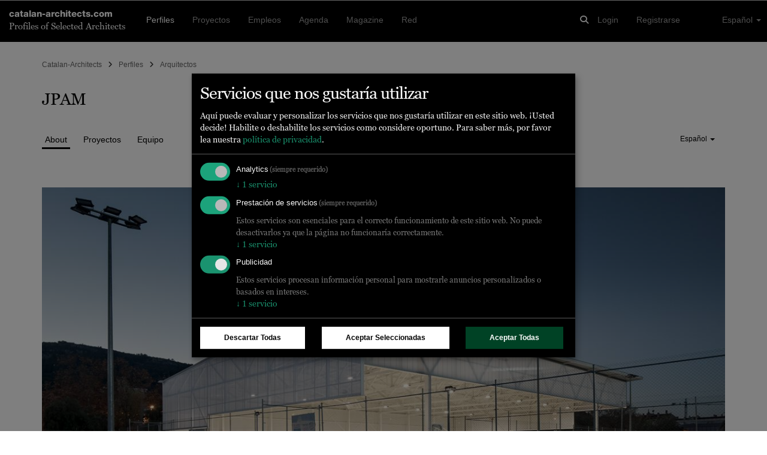

--- FILE ---
content_type: text/html; charset=UTF-8
request_url: https://www.catalan-architects.com/es/jpam-barcelona
body_size: 8517
content:
<!DOCTYPE html>
<html lang="es" class="no-js"><head>
	<base href="/">
	<meta charset="utf-8"/>	<title>
		JPAM - Barcelona, España - Arquitectos - 	</title>
	<meta name="viewport" content="width=device-width, initial-scale=1.0">
	<meta http-equiv="X-UA-Compatible" content="IE=edge">
		<script type="application/javascript">
		window.WA_DEFAULT_COUNTRY_CODE = 'ES';
	</script>
	<link href="/favicon.ico" type="image/x-icon" rel="icon"/><link href="/favicon.ico" type="image/x-icon" rel="shortcut icon"/><link rel="canonical" href="http://www.spanish-architects.com/jpam-barcelona" /><meta name="robots" content="all"/><meta name="description" content="Rooted at Poblenou’s industrial quarter, Barcelona’s 22@Innovation district, JPAM has been actively involved in its transformation at city planning and..."/><meta property="og:title" content="JPAM - Barcelona, España - Arquitectos - "/><meta property="og:description" content="Rooted at Poblenou’s industrial quarter, Barcelona’s 22@Innovation district, JPAM has been actively involved in its transformation at city planning and..."/><meta property="og:type" content="website"/><meta property="og:locale" content="es"/><meta property="og:site_name" content="Catalan-Architects"/><meta property="og:url" content="https://catalan-architects.com/es/jpam-barcelona"/><meta name="twitter:title" content="JPAM - Barcelona, España - Arquitectos - "/><meta name="twitter:description" content="Rooted at Poblenou’s industrial quarter, Barcelona’s 22@Innovation district, JPAM has been actively involved in its transformation at city planning and..."/><meta name="twitter:card" content="summary"/><meta name="twitter:site" content="@worldarchitects"/><meta property="og:image" content="/images/Projects/05/84/40/355671d3e8934035a5348d06d8c33354/355671d3e8934035a5348d06d8c33354.6e7b65d0.jpg"/><meta rel="alternate" hreflang="ca" href="http://catalan-architects.com/ca/jpam-barcelona"/><meta rel="alternate" hreflang="de" href="http://catalan-architects.com/de/jpam-barcelona"/><meta rel="alternate" hreflang="en" href="http://catalan-architects.com/en/jpam-barcelona"/><meta rel="alternate" hreflang="es" href="http://catalan-architects.com/es/jpam-barcelona"/><meta rel="alternate" hreflang="fr" href="http://catalan-architects.com/fr/jpam-barcelona"/><meta rel="alternate" hreflang="it" href="http://catalan-architects.com/it/jpam-barcelona"/><meta rel="alternate" hreflang="nl" href="http://catalan-architects.com/nl/jpam-barcelona"/><meta rel="alternate" hreflang="pt" href="http://catalan-architects.com/pt/jpam-barcelona"/><meta rel="alternate" hreflang="zh" href="http://catalan-architects.com/zh/jpam-barcelona"/><meta rel="alternate" hreflang="ja" href="http://catalan-architects.com/ja/jpam-barcelona"/><!-- Keep next line for testing -->
<!--<script type="application/javascript" src="//diffdev44.smartadserver.com/diff/js/smart.js"></script>-->
<script src='//ced.sascdn.com/tag/584/smart.js' data-type="application/javascript" type="text/plain" data-name="equativ"></script>
<script data-type="application/javascript" type="text/plain" data-name="equativ">
	if (typeof noAdv == 'undefined') {
		var sas = sas || {};
		sas.cmd = sas.cmd || [];
		sas.cmd.push(function() {
			sas.setup({ networkid: 584, domain: "//www6.smartadserver.com" });
		});
	}

	
	</script>
<!-- Matomo -->
<script type="application/javascript">
	var _paq = window._paq = window._paq || [];
	/* tracker methods like "setCustomDimension" should be called before "trackPageView" */
	_paq.push(['setCustomDimension', customDimensionId = 1, customDimensionValue = 'profiles-details']);
	_paq.push(['setCustomDimension', customDimensionId = 3, customDimensionValue = 'visitor']);
	
			_paq.push(['setCustomDimension', customDimensionId = 2, customDimensionValue = '7144-jpam-barcelona']);
	
	
		_paq.push(['enableCrossDomainLinking']);
	_paq.push(['trackPageView']);
	_paq.push(['enableLinkTracking']);
	(function() {
		var u = '//tracking.world-architects.com/';
		_paq.push(['setTrackerUrl', u + 'matomo.php']);
		_paq.push(['setSiteId', '20']);
		_paq.push(['addTracker', u + 'matomo.php', 25]); // Global all Domains tracker
				var d = document,
			g = d.createElement('script'),
			s = d.getElementsByTagName('script')[0];
		g.async = true;
		g.src = u + 'matomo.js';
		s.parentNode.insertBefore(g, s);
	})();
</script>
<!-- Matomo END -->
<!-- Plausible.io-->
<script defer data-domain="catalan-architects.com,rollup.all-platforms.com" type="application/javascript" src="https://plausible.io/js/script.outbound-links.pageview-props.file-downloads.js"></script>
<script>
	window.plausible = window.plausible || function() {
		(window.plausible.q = window.plausible.q || []).push(arguments)
	}
</script>

<script>
	// Single consolidated event with all context
	window.plausible('PageView', {
		props: {
						group: 'profiles-details',
			page: 'Profiles/view',
			pass_0: 'jpam-barcelona',
content_type: 'profile',
slug: 'jpam-barcelona',
profile_id: '7144',
		}
	});
</script>
<script>
	var klaroConfig = {
		storageMethod: "localStorage",
		default: true,
		acceptAll: true,
		mustConsent: true,
		translations: {
			zz: {
				privacyPolicyUrl: "https://www.world-architects.com/pages/privacy-statement",
				purposes: {
					analytics: {
						title: "Analytics"
					},
					functional: {
						title: "Functional"
					},
					advertising: {
						title: "Advertising"
					}
				}
			},
			de_ch: {
				acceptAll: "Alle akzeptieren",
				acceptSelected: "Ausgewählte akzeptieren",
				close: "Schliessen",
				consentModal: {
					description: "Hier können Sie die Dienste, die wir auf dieser Website nutzen möchten, bewerten und anpassen. Sie haben das Sagen! Aktivieren oder deaktivieren Sie die Dienste, wie Sie es für richtig halten.",
					privacyPolicy: {
						name: "Datenschutzerklärung",
						text: "Um mehr zu erfahren, lesen Sie bitte unsere {privacyPolicy}."
					},
					title: "Dienste, die wir nutzen möchten"
				},
				consentNotice: {
					changeDescription: "Seit Ihrem letzten Besuch gab es Änderungen, bitte erneuern Sie Ihre Zustimmung.",
					title: "Cookie-Einstellungen",
					description: "Hallo! Könnten wir bitte einige zusätzliche Dienste für {purposes} aktivieren? Sie können Ihre Zustimmung später jederzeit ändern oder zurückziehen.",
					imprint: {
						name: "Impressum"
					},
					learnMore: "Lassen Sie mich wählen",
					privacyPolicy: {
						name: "Datenschutzerklärung"
					},
					testing: "Testmodus!"
				},
				contextualConsent: {
					acceptAlways: "Immer",
					acceptOnce: "Ja",
					description: "Möchten Sie von {title} bereitgestellte externe Inhalte laden?",
					descriptionEmptyStore: "Um diesem Dienst dauerhaft zustimmen zu können, müssen Sie {title} in den {link} zustimmen.",
					modalLinkText: "Cookie-Einstellungen"
				},
				decline: "Ich lehne ab",
				ok: "Das ist ok",
				poweredBy: "Realisiert mit Klaro!",
				privacyPolicy: {
					name: "Datenschutzerklärung",
					text: "Um mehr zu erfahren, lesen Sie bitte unsere {privacyPolicy}."
				},
				purposeItem: {
					service: "Dienst",
					services: "Dienste"
				},
				purposes: {
					analytics: {
						description: "Diese Dienste verarbeiten persönliche Daten, um Ihnen relevante Inhalte über Produkte, Dienstleistungen oder Themen zu zeigen, die Sie interessieren könnten.",
						title: "Marketing"
					},
					functional: {
						description: "Diese Dienste sind für die korrekte Funktion dieser Website unerlässlich. Sie können sie hier nicht deaktivieren, da der Dienst sonst nicht richtig funktionieren würde.\n",
						title: "Dienstbereitstellung"
					},
					advertising: {
						description: "Diese Dienste verarbeiten persönliche Informationen, um Ihnen personalisierte oder interessenbezogene Werbung zu zeigen.",
						title: "Werbung"
					}
				},
				save: "Speichern",
				service: {
					disableAll: {
						description: "Mit diesem Schalter können Sie alle Dienste aktivieren oder deaktivieren.",
						title: "Alle Dienste aktivieren oder deaktivieren"
					},
					optOut: {
						description: "Diese Dienste werden standardmäissg geladen (Sie können sich jedoch abmelden)",
						title: "(Opt-out)"
					},
					purpose: "Zweck",
					purposes: "Zwecke",
					required: {
						description: "Dieser Service ist immer erforderlich",
						title: "(immer erforderlich)"
					}
				}
			},
			ja: {
				acceptAll: "すべてを許可",
				acceptSelected: "選択を許可",
				close: "閉じる",
				consentModal: {
					description: "こちらで、このウェブサイトで使用したいサービスを評価およびカスタマイズできます。あなたが管理者です！サービスを有効または無効にするのは、あなたの自由です。",
					title: "使用したいサービス"
				},
				consentNotice: {
					changeDescription: "前回の訪問以降に変更がありました。再度同意をお願いいたします。",
					title: "クッキーの同意",
					description: "こんにちは！いくつかの追加サービスを有効にしてもよろしいでしょうか？いつでも同意を変更または撤回できます。",
					learnMore: "選択させてください",
					testing: "テストモード！"
				},
				contextualConsent: {
					acceptAlways: "常に許可",
					acceptOnce: "はい",
					description: "{title} が提供する外部コンテンツを読み込みますか？",
					descriptionEmptyStore: "このサービスに永続的に同意するには、{link} で {title} を許可する必要があります。",
					modalLinkText: "コンセントマネージャー"
				},
				decline: "拒否します",
				ok: "それでよし",
				poweredBy: "Klaro!で実現",
				privacyPolicy: {
					name: "プライバシーポリシー",
					text: "詳細については、{privacyPolicy} をお読みください。"
				},
				purposeItem: {
					service: "サービス",
					services: "サービス"
				},
				purposes: {
					analytics: {
						description: "これらのサービスは、あなたが興味を持つ可能性のある製品、サービス、またはトピックに関する関連コンテンツを表示するために、個人情報を処理します。",
						title: "マーケティング"
					},
					functional: {
						description: "これらのサービスは、このウェブサイトが正しく機能するために不可欠です。サービスが正しく機能しなくなるため、ここで無効にすることはできません。",
						title: "サービス提供"
					},
					advertising: {
						description: "これらのサービスは、パーソナライズされた広告や興味に基づく広告を表示するために、個人情報を処理します。",
						title: "広告"
					}
				},
				save: "保存",
				service: {
					disableAll: {
						description: "このスイッチを使用して、すべてのサービスを有効または無効にします。",
						title: "すべてのサービスを有効化または無効化"
					},
					optOut: {
						description: "このサービスはデフォルトで読み込まれます（ただし、オプトアウトできます）",
						title: "（オプトアウト）"
					},
					purpose: "目的",
					purposes: "目的",
					required: {
						description: "このサービスは常に必要です",
						title: "（常に必要）"
					}
				}
			}
		},
		services: [{
				name: "google-tag-manager",
				required: true,
				purposes: ["analytics", "functional"]
			},
			{
				name: "equativ",
				purposes: ["advertising"]
			}
		]
	};
</script>
<script defer type="application/javascript" src="https://cdn.kiprotect.com/klaro/v0.7/klaro.js"></script>

	<link rel="stylesheet" href="/css/vendor-libs.css"/>
	<link rel="stylesheet" href="/css/wa.css"/>
<!-- No HEAD scripts loaded --></head>
<body class="Profiles view"  data-spy="scroll" data-target="#stick-ad"><div id="profiles-view"><div id="sas_47261" class=""><script data-type="application/javascript" type="text/plain" data-name="equativ" class="ad-space-script">sas.cmd.push(function() { sas.render("47261"); });</script></div><nav class="navbar navbar-default navbar-inverse navbar-fixed-top navbar-catalan-architects.com"
	 role="navigation"
	 id="nav_bar">
	<div class="container-fluid">

		<!-- Logo and Slogan -->
		<div class="logo-slogan navigation-toggle">
			<h4 class="font-sans bold no-border">
				<a href="/">catalan-architects.com</a>			</h4>
			<h5 class="font-serif no-border">
				Profiles of Selected Architects
			</h5>
		</div>

		<!-- Responsive Burger Menu -->
		<i type="button"
		   class="website-menu visible-responsive pull-right"
		   data-toggle="collapse"
		   data-target="#main-navigation"
		   aria-expanded="false"
		   aria-controls="navbar">
			<span class="fa fa-bars"></span>
		</i>

		<!-- Global Seach Icon -->
		<i class="fa fa-search pull-right navigation-toggle hidden-lg global-search-icon" id="global-search-icon"></i>

		<!-- Global search - visible on Desktop and Mobile -->
		<div class="global-search-input navigation-toggle">
			<div class="container">
				<div class="row">
					<div class="col-md-10 col-sm-10 col-xs-10">
						<input type="text" name="term" id="global-search-input" placeholder="Busca..." class="form-control"/>					</div>
					<div class="col-md-1 col-sm-1 col-xs-1 center-content global-search-input-icons">
						<i class="fa fa-search" type="submit" id="global-search-submit"></i>
					</div>
					<div class="col-md-1 col-sm-1 col-xs-1 center-content global-search-input-icons">
						<i class="fa fa-times" id="global-search-close-icon"></i>
					</div>
				</div>
			</div>
		</div>

		<!-- Navigation wrapper -->
		<div class="collapse navbar-collapse" id="main-navigation">

			<!-- Logged in User in a mobile device -->
			
			<!-- Main Navigation -->
			<ul class="nav navbar-nav main-navigation-items navigation-toggle"><li class="active"><a href="/es/perfiles">Perfiles</a></li><li><a href="/es/proyectos">Proyectos</a></li><li><a href="/es/empleos">Empleos</a></li><li><a href="/es/eventos">Agenda</a></li><li><a href="/es/noticias">Magazine</a></li><li><a href="/es/network">Red</a></li></ul>
			<!-- User Menu -->
			<ul class="nav navbar-nav navbar-right navigation-toggle">

				<!-- Login and Register links -->
									<li>
						<a href="/es/acceso">Login</a>					</li>
					<li>
						<a href="/es/registrarse">Registrarse</a>					</li>
				
				<!-- Language chooser -->
				<ul class="pull-right language-chooser visible-desktop navigation-toggle">
					<ul class="nav navbar-nav navbar-right">
						<li class="dropdown">
							<a href="#"
							   class="dropdown-toggle"
							   data-toggle="dropdown"
							   role="button"
							   aria-haspopup="true"
							   aria-expanded="false">
								Español								<span class="caret"></span>
							</a>
							<ul class="dropdown-menu"><li><a href="/ca/jpam-barcelona">Català</a></li><li><a href="/de/jpam-barcelona">Deutsch</a></li><li><a href="/en/jpam-barcelona">English</a></li><li><a href="/es/jpam-barcelona">Español</a></li><li><a href="/fr/jpam-barcelona">Français</a></li><li><a href="/it/jpam-barcelona">Italiano</a></li><li><a href="/nl/jpam-barcelona">Nederlands</a></li><li><a href="/pt/jpam-barcelona">Português</a></li><li><a href="/zh/jpam-barcelona">中文</a></li><li><a href="/ja/jpam-barcelona">日本語</a></li></ul>						</li>
					</ul>
				</ul>

				<li class="visible-responsive col-md-12">
					<hr>
				</li>

				<li class="col-md-12 visible-responsive responsive-language-chooser navigation-toggle">
					<ul class="list-inline list-unstyled"><li><a href="/ca/jpam-barcelona">Català</a></li><li><a href="/de/jpam-barcelona">Deutsch</a></li><li><a href="/en/jpam-barcelona">English</a></li><li><a href="/es/jpam-barcelona">Español</a></li><li><a href="/fr/jpam-barcelona">Français</a></li><li><a href="/it/jpam-barcelona">Italiano</a></li><li><a href="/nl/jpam-barcelona">Nederlands</a></li><li><a href="/pt/jpam-barcelona">Português</a></li><li><a href="/zh/jpam-barcelona">中文</a></li><li><a href="/ja/jpam-barcelona">日本語</a></li></ul>				</li>
			</ul>

			<!-- Global Seach Icon -->
			<ul class="nav navbar-nav navbar-right visible-desktop">
				<li>
					<i class="fa fa-search navigation-toggle global-search-icon" id="global-search-icon"></i>
				</li>
			</ul>
		</div>
		<!-- /.navbar-collapse -->
	</div>
	<!-- /.container-fluid -->
</nav>
<!--<div id="euconsent"></div>-->
<div class="container content-wrapper" id="main-content-wrapper">
		<div class="row">
		<div id="content" class="col-md-12 col-sm-12 col-xs-12">
			

	<div class="row">
		<div class="col-md-12 breadcrumbs">
			<ul class="breadcrumbs-trail list-inline"><li><a href="/">Catalan-Architects</a></li><li><span><i class="fa fa-angle-right"></i></span></li><li><a href="/es/perfiles">Perfiles</a></li><li><span><i class="fa fa-angle-right"></i></span></li><li><a href="/es/perfiles?category_id=1">Arquitectos</a></li></ul>		</div>
	</div>

<div class="row">
	<div class="col-md-12">
					<h1 class="profile-title">
								<a href="/es/jpam-barcelona">JPAM</a>			</h1>
	</div>
</div>

<div class="row profile-nav horizontal-nav-pills m-b-3">
	<div class="col-md-10 col-sm-10 col-xs-10">
		<ul class="nav nav-pills" id="profile-tabs" role="tablist"><li role="presentation" ><a href="/es/jpam-barcelona/about" class="active">About</a></li><li role="presentation" ><a href="/es/jpam-barcelona/projects">Proyectos</a></li><li role="presentation" ><a href="/es/jpam-barcelona/team">Equipo</a></li></ul>	</div>
	<div class="col-md-2 col-sm-2 col-xs-2">
					<ul id="profile-language-toggle" class="nav nav-pills pull-right" role="tablist">
				<li role="presentation" class="dropdown">
					<a href="#"
					   class="dropdown-toggle"
					   data-toggle="dropdown"
					   role="button"
					   aria-haspopup="true"
					   aria-expanded="false">
						Español						<span class="caret"></span>
					</a>
					<ul class="dropdown-menu" role="menu">
													<li role="presentation">
								<a href="/en/jpam-barcelona" class="" rel="nofollow">English</a>							</li>
													<li role="presentation">
								<a href="/es/jpam-barcelona" class="active" rel="nofollow">Español</a>							</li>
											</ul>
				</li>
			</ul>
			</div>
</div>

<div class="row m-b-2">
	<div class="col-md-12">
		<div class="tab-content">
			
	<div>
		
<a href="http://catalan-architects.com/es/jpam-barcelona/project/sports-complex-in-palleja">
	<div class="row m-b-2">
		<div class="col-md-12">
			<div class="wa-responsive-image--h600" style="background-image: url('/images/Projects/05/84/40/355671d3e8934035a5348d06d8c33354/355671d3e8934035a5348d06d8c33354.8945f03a.jpg');"></div>
			<div class="super-module">
				<h2 class="no-margin no-border">
					Complejo Deportivo de Pallejà				</h2>
				<p class="no-margin font-sans no-border m-b-1">
									</p>
									<p class="no-margin font-sans super-module-image-copyright">
						&copy; Jordi Surroca					</p>
				<!--				<div class="super-module-arrow"><i class="wa-arrow wa-arrow-x-large"></i></div>-->
			</div>
		</div>
	</div>
</a>

<div class="row">
	<div class="col-md-7">
			<div class="m-b-2">
		<ul class="list-inline">
							<li class="m-b-1">
					<a href="/es/perfiles?specialization_id=82" class="tag-button tag">Arquitectura</a>				</li>
							<li class="m-b-1">
					<a href="/es/perfiles?specialization_id=7" class="tag-button tag">Espacios públicos</a>				</li>
					</ul>
	</div>
<p>Rooted at Poblenou’s industrial quarter, Barcelona’s 22@Innovation district, JPAM has been actively involved in its transformation at city planning and architecture levels.</p>
<p>#Heritage – Established in 2013, we came from the practice of Manuel de Solà-Morales, an approach based on urban thinking with great attention to the city’s architectonic form. Such heritage stands at the basis of our making.</p>
<p>#Architectonic urbanism – JPAM’s core of interest stands in the City, its material, cultural and civic transformations and the necessary changes that architecture as its material expression engages. To deal with the increasing city complexity in social and environmental terms, our practice has evolved becoming more transversal and multidisciplinary, joining more talent in the team with the purpose to build difference in ordinary life.</p>
<p>#Using the existing – On sites and cities, we are focused on what exists: re-imagining its organization, opening possibilities and evolving its expression to build a clear urban environments.</p>
<p>#Focused Innovation – We believe in innovation driven by purpose, concerned to improve the ordinary life and its full experience at its urban and architectonic expression.</p>
<p>#Material makers – We are extremely concerned about the material performance of buildings, their capacity to adapt new programs and to contribute to build urban places. Construction becomes a mean to create. We want to retain a craftsmanship approach combined with the possibilities that new technologies offer.</p>
<p>#Doing together – Craftsmanship and discussion with users and customers stay at the core the leading forces in our making as our disciplinary approach. We value teamwork both as a way of developing rewarding relationships with colleagues, clients and consultants, and as a tool for broadening our cultural and disciplinary references.</p>
	</div>
	<div class="col-md-4 col-md-offset-1">
		
			<p class="m-b-3">
			<a href="/es/jpam-barcelona/contact" class="btn btn-default">Contactar con esta oficina</a>		</p>
	<dl>
			<dt>Categoría</dt>
		<dd>
			<ul class="list-unstyled">
				<li>
					Arquitectos				</li>
												</ul>
		</dd>
				<dt>
			Ubicación		</dt>
		<dd class="m-b-1">
			Barcelona		</dd>
	
			<dt>Empleados</dt>
		<dd class="m-b-1">8</dd>
	
			<dt>Sitio web</dt>
		<dd class="m-b-1">
			<a href="https://www.jpam.eu" target="_blank">www.jpam.eu</a>		</dd>
			
	
			<dt>Fundado</dt>
		<dd class="m-b-1">2013</dd>
	
	
			<dt>&nbsp;</dt>
		<dd class="m-b-1">
			<img src="/images/CompanyLogo/26/53/15/084d36c3f4a943f8b2e870f246d491da/084d36c3f4a943f8b2e870f246d491da.8dcf03a8.jpg" class="img-responsive" alt=""/>		</dd>
	
	
	
</dl>
	</div>
</div>
	</div>









<div class="row">
	<div class="col-md-12">
		<profile-articles-teaser profile-id="7144" />
	</div>
</div>
		</div>
	</div>
</div>
		</div>

		
			<div id="sticky-sidespace" class="visible-lg-block col-md-2">
				<div data-spy="affix" data-offset-bottom="469">
					<div id="sas_47266" class=""><script data-type="application/javascript" type="text/plain" data-name="equativ" class="ad-space-script">sas.cmd.push(function() { sas.render("47266"); });</script></div>				</div>
			</div>

		
	</div>
</div>

<div class="container-fluid wa-footer">
	<div class="container">
		<div class="row-divider"></div>
		<div class="row-divider"></div>

		<div class="row">
			<div class="col-md-12 flex-list footer-nav">
				<ul class="list-inline"><li><a href="/es/pages/about">About</a></li><li><a href="/es/contacts">Contacto</a></li><li><a href="/es/pages/legal">Aviso legal</a></li><li><a href="/es/pages/imprint">Huella</a></li><li><a href="/es/pages/media-kit">Anunciarse</a></li><li><a href="/es/pages/monographs">Monografías</a></li><li><a href="/es/pages/platforms">Plataformas nacionales</a></li><li><a href="/es/pages/world-architects-a-network-of-professionals">Red</a></li></ul>			</div>

			<div class="row-divider"></div>

			<div class="col-md-6">
				<h5 class="no-border">
					Newsletters				</h5>
				<div class="row no-gutter">
					<form method="post" accept-charset="utf-8" id="nl-footer-form" role="form" action="/es/mailing-lists/subscribe-from-footer"><div style="display:none;"><input type="hidden" name="_method" value="POST"/></div>
					<div class="col-md-8">
						<input type="email" name="nl_email" class="form-control empty" id="nl-email" placeholder="Email">
					</div>
					<div class="col-md-4">
						<button class="btn btn-white-default btn-block btn-default" type="submit">Subscribir</button>					</div>
				</div>
			</div>
			<div class="visible-xs-block visible-sm-block">&nbsp;</div>
			<div class="col-md-3 col-md-offset-3">
				<h5 class="no-border">
					Seguir a World-Architects				</h5>
				<div class="footer-social-icons">
					<ul class="list-inline">
						<li>
							<a href="https://www.facebook.com/world.architects" target="_blank"><i class="fa fa-facebook facebook" aria-hidden="true"></i></a>						</li>
						<li>
							<a href="https://twitter.com/worldarchitects" target="_blank"><i class="fa fa-twitter" aria-hidden="true"></i></a>						</li>
						<li>
							<a href="https://www.linkedin.com/company/psa-publishers-ltd-" target="_blank"><i class="fa fa-linkedin" aria-hidden="true"></i></a>						</li>
						<li>
							<a href="https://www.instagram.com/worldarchitects_official" target="_blank"><i class="fa fa-instagram" aria-hidden="true"></i></a>						</li>
					</ul>
				</div>
			</div>

			<div class="col-md-12 partner-logos" id="partner-logos">
				<h5 class="no-border">
					Con el soporte de				</h5>
				<ul class="list-inline list-unstyled">
					<li class="m-b-2">
						<div id="sas_47285" class=""><script data-type="application/javascript" type="text/plain" data-name="equativ" class="ad-space-script">sas.cmd.push(function() { sas.render("47285"); });</script></div>					</li>
					<li class="m-b-2">
						<div id="sas_47286" class=""><script data-type="application/javascript" type="text/plain" data-name="equativ" class="ad-space-script">sas.cmd.push(function() { sas.render("47286"); });</script></div>					</li>
					<li class="m-b-2">
						<div id="sas_47287" class=""><script data-type="application/javascript" type="text/plain" data-name="equativ" class="ad-space-script">sas.cmd.push(function() { sas.render("47287"); });</script></div>					</li>
					<li class="m-b-2">
						<div id="sas_47339" class=""><script data-type="application/javascript" type="text/plain" data-name="equativ" class="ad-space-script">sas.cmd.push(function() { sas.render("47339"); });</script></div>					</li>
					<li class="m-b-2">
						<div id="sas_54432" class=""><script data-type="application/javascript" type="text/plain" data-name="equativ" class="ad-space-script">sas.cmd.push(function() { sas.render("54432"); });</script></div>					</li>
				</ul>
			</div>
		</div>
	</div>
</div>
</div>
	<script src="https://kit.fontawesome.com/e42ec2a780.js"></script>
	<script src="/js/vendor-libs.js"></script>
	<script src="/js/public/wa-common.js"></script>
	<script src="/js/wa.js"></script>
<script src="/js/public/Profiles/view.js"></script>
	<script type="application/javascript">

		$(document).ready(function () {

			
			console.log('call waApp run');
			waApp.run('Profiles.view');
		});
	</script>
	<script defer src="https://static.cloudflareinsights.com/beacon.min.js/vcd15cbe7772f49c399c6a5babf22c1241717689176015" integrity="sha512-ZpsOmlRQV6y907TI0dKBHq9Md29nnaEIPlkf84rnaERnq6zvWvPUqr2ft8M1aS28oN72PdrCzSjY4U6VaAw1EQ==" data-cf-beacon='{"version":"2024.11.0","token":"35ff9dc1b4c14011bf87eaccca742443","server_timing":{"name":{"cfCacheStatus":true,"cfEdge":true,"cfExtPri":true,"cfL4":true,"cfOrigin":true,"cfSpeedBrain":true},"location_startswith":null}}' crossorigin="anonymous"></script>
<script>(function(){function c(){var b=a.contentDocument||a.contentWindow.document;if(b){var d=b.createElement('script');d.innerHTML="window.__CF$cv$params={r:'9a454a30edcc1f93',t:'MTc2NDExNzE1OA=='};var a=document.createElement('script');a.src='/cdn-cgi/challenge-platform/scripts/jsd/main.js';document.getElementsByTagName('head')[0].appendChild(a);";b.getElementsByTagName('head')[0].appendChild(d)}}if(document.body){var a=document.createElement('iframe');a.height=1;a.width=1;a.style.position='absolute';a.style.top=0;a.style.left=0;a.style.border='none';a.style.visibility='hidden';document.body.appendChild(a);if('loading'!==document.readyState)c();else if(window.addEventListener)document.addEventListener('DOMContentLoaded',c);else{var e=document.onreadystatechange||function(){};document.onreadystatechange=function(b){e(b);'loading'!==document.readyState&&(document.onreadystatechange=e,c())}}}})();</script></body></html>


--- FILE ---
content_type: text/css
request_url: https://www.catalan-architects.com/css/wa.css
body_size: 53227
content:
@charset "UTF-8";@font-face{font-family:HelveticaNeueLTCom-Hv;src:url(/wa-fonts/HelveticaNeueLTCom-Hv.eot);src:url(/wa-fonts/HelveticaNeueLTCom-Hv.eot?#iefix) format("embedded-opentype"),url(/wa-fonts/HelveticaNeueLTCom-Hv.woff) format("woff"),url(/wa-fonts/HelveticaNeueLTCom-Hv.ttf) format("truetype")}@font-face{font-family:HelveticaNeueLTStd-Roman;src:url(/wa-fonts/helveticaneueltstd-roman-webfont.eo\	t);src:url(/wa-fonts/helveticaneueltstd-roman-webfont.eot?#iefix) format("embedded-opentype"),url(/wa-fonts/helveticaneueltstd-roman-webfont.woff) format("woff"),url(/wa-fonts/helveticaneueltstd-roman-webfont.ttf) format("truetype")}@font-face{font-family:Georgia;src:url(/wa-fonts/27CEC7_0_0.eot);src:url(/wa-fonts/27CEC7_0_0.eot?#iefix) format("embedded-opentype"),url(/wa-fonts/27CEC7_0_0.woff) format("woff"),url(/wa-fonts/27CEC7_0_0.ttf) format("truetype");src:url(/wa-fonts/27CEC7_0_0.svg#GeorgiaPro-Regular) format("svg")}@font-face{font-family:GeorgiaPro-Regular;src:url(/wa-fonts/332644_0_0.eot);src:url(/wa-fonts/332644_0_0.eot?#iefix) format("embedded-opentype"),url(/wa-fonts/332644_0_0.woff2) format("woff2"),url(/wa-fonts/332644_0_0.woff) format("woff"),url(/wa-fonts/332644_0_0.ttf) format("truetype"),url(/wa-fonts/332644_0_0.svg#wf) format("svg")}fieldset[disabled] .multiselect{pointer-events:none}.multiselect__spinner{position:absolute;right:1px;top:1px;width:48px;height:35px;background:#fff;display:block}.multiselect__spinner:after,.multiselect__spinner:before{position:absolute;content:"";top:50%;left:50%;margin:-8px 0 0 -8px;width:16px;height:16px;border-radius:100%;border:2px solid transparent;border-top-color:#e2e2e2;box-shadow:0 0 0 1px transparent}.multiselect__spinner:before{animation:spinning 2.4s cubic-bezier(.41,.26,.2,.62);animation-iteration-count:infinite}.multiselect__spinner:after{animation:spinning 2.4s cubic-bezier(.51,.09,.21,.8);animation-iteration-count:infinite}.multiselect__loading-enter-active,.multiselect__loading-leave-active{transition:opacity .4s ease-in-out;opacity:1}.multiselect__loading-enter,.multiselect__loading-leave-active{opacity:0}.multiselect,.multiselect__input,.multiselect__single{font-family:Helvetica,Arial,sans-serif;font-size:16px;touch-action:manipulation;padding-top:0}.multiselect{box-sizing:content-box;display:block;position:relative;width:100%;min-height:40px;text-align:left;color:#35495e}.multiselect *{box-sizing:border-box}.multiselect:focus{outline:none}.multiselect--disabled{background:#ededed;pointer-events:none;opacity:.6}.multiselect--active{z-index:50}.multiselect--active:not(.multiselect--above) .multiselect__current,.multiselect--active:not(.multiselect--above) .multiselect__input,.multiselect--active:not(.multiselect--above) .multiselect__tags{border-bottom-left-radius:0;border-bottom-right-radius:0;padding-top:0}.multiselect--active .multiselect__select{transform:rotate(180deg)}.multiselect--above.multiselect--active .multiselect__current,.multiselect--above.multiselect--active .multiselect__input,.multiselect--above.multiselect--active .multiselect__tags{border-top-left-radius:0;border-top-right-radius:0;padding-top:0}.multiselect__input,.multiselect__single{position:relative;display:inline-block;min-height:20px;line-height:20px;border:none;border-radius:5px;background:#fff;padding:0 0 0 5px;width:100%;transition:border .1s ease;box-sizing:border-box;margin-bottom:8px;vertical-align:top}.multiselect__input::-moz-placeholder{color:#35495e}.multiselect__input::placeholder{color:#35495e}.multiselect__tag~.multiselect__input,.multiselect__tag~.multiselect__single{width:auto}.multiselect__input:hover,.multiselect__single:hover{border-color:#cfcfcf}.multiselect__input:focus,.multiselect__single:focus{border-color:#a8a8a8;outline:none}.multiselect__single{padding-left:5px;margin-bottom:8px}.multiselect__tags-wrap{display:inline}.multiselect__tags{min-height:40px;display:block;padding:8px 40px 0 8px;border-radius:0;border:1px solid #333;background:#fff;font-size:14px}.multiselect__tag{position:relative;display:inline-block;padding:4px 26px 4px 10px;border-radius:5px;margin-right:10px;color:#fff;line-height:1;background:#e2e2e2;margin-bottom:5px;white-space:nowrap;overflow:hidden;max-width:100%;text-overflow:ellipsis}.multiselect__tag-icon{cursor:pointer;margin-left:7px;position:absolute;right:0;top:0;bottom:0;font-weight:700;font-style:normal;width:22px;text-align:center;line-height:22px;transition:all .2s ease;border-radius:5px}.multiselect__tag-icon:after{content:"×";color:#266d4d;font-size:14px}.multiselect__tag-icon:focus,.multiselect__tag-icon:hover{background:#369a6e}.multiselect__tag-icon:focus:after,.multiselect__tag-icon:hover:after{color:#fff}.multiselect__current{min-height:40px;overflow:hidden;padding:8px 30px 0 12px;white-space:nowrap;border-radius:5px;border:1px solid #e8e8e8}.multiselect__current,.multiselect__select{line-height:16px;box-sizing:border-box;display:block;margin:0;text-decoration:none;cursor:pointer}.multiselect__select{position:absolute;width:40px;height:38px;right:1px;top:1px;padding:4px 8px;text-align:center;transition:transform .2s ease}.multiselect__select:before{position:relative;right:0;top:65%;color:#999;margin-top:4px;border-color:#999 transparent transparent;border-style:solid;border-width:5px 5px 0;content:""}.multiselect__placeholder{color:#adadad;display:inline-block;margin-bottom:10px;padding-top:2px}.multiselect--active .multiselect__placeholder{display:none}.multiselect__content-wrapper{position:absolute;display:block;background:#fff;width:100%;max-height:240px;overflow:auto;border:1px solid #e8e8e8;border-top:none;border-bottom-left-radius:5px;border-bottom-right-radius:5px;z-index:50;-webkit-overflow-scrolling:touch}.multiselect__content{list-style:none;display:inline-block;padding:0;margin:0;min-width:100%;vertical-align:top}.multiselect--above .multiselect__content-wrapper{bottom:100%;border-bottom-left-radius:0;border-bottom-right-radius:0;border-top-left-radius:5px;border-top-right-radius:5px;border-bottom:none;border-top:1px solid #e8e8e8}.multiselect__content::webkit-scrollbar{display:none}.multiselect__element{display:block}.multiselect__option{display:block;padding:12px;min-height:40px;line-height:16px;text-decoration:none;text-transform:none;vertical-align:middle;position:relative;cursor:pointer;white-space:nowrap}.multiselect__option:after{top:0;right:0;position:absolute;line-height:40px;padding-right:12px;padding-left:20px;font-size:13px}.multiselect__option--highlight{background:#e2e2e2;outline:none;color:#333}.multiselect__option--highlight:after{content:attr(data-select);background:#e2e2e2;color:#333}.multiselect__option--selected{background:#f3f3f3;color:#35495e;font-weight:700}.multiselect__option--selected:after{content:attr(data-selected);color:silver}.multiselect__option--selected.multiselect__option--highlight{background:#333;color:#fff}.multiselect__option--selected.multiselect__option--highlight:after{background:#333;content:attr(data-deselect);color:#fff}.multiselect--disabled .multiselect__current,.multiselect--disabled .multiselect__select{background:#ededed;color:#a6a6a6}.multiselect__option--disabled{background:#ededed!important;color:#a6a6a6!important;cursor:text;pointer-events:none}.multiselect__option--group{background:#ededed;color:#35495e}.multiselect__option--group.multiselect__option--highlight{background:#35495e;color:#fff}.multiselect__option--group.multiselect__option--highlight:after{background:#35495e}.multiselect__option--disabled.multiselect__option--highlight{background:#dedede}.multiselect__option--group-selected.multiselect__option--highlight{background:#333;color:#fff}.multiselect__option--group-selected.multiselect__option--highlight:after{background:#333;content:attr(data-deselect);color:#fff}.multiselect-enter-active,.multiselect-leave-active{transition:all .15s ease}.multiselect-enter,.multiselect-leave-active{opacity:0}.multiselect__strong{margin-bottom:8px;line-height:20px;display:inline-block;vertical-align:top}[dir=rtl] .multiselect{text-align:right}[dir=rtl] .multiselect__select{right:auto;left:1px}[dir=rtl] .multiselect__tags{padding:8px 8px 0 40px}[dir=rtl] .multiselect__content{text-align:right}[dir=rtl] .multiselect__option:after{right:auto;left:0}[dir=rtl] .multiselect__clear{right:auto;left:12px}[dir=rtl] .multiselect__spinner{right:auto;left:1px}@keyframes spinning{0%{transform:rotate(0)}to{transform:rotate(2turn)}}
/*!
 * Bootstrap v3.4.1 (https://getbootstrap.com/)
 * Copyright 2011-2019 Twitter, Inc.
 * Licensed under MIT (https://github.com/twbs/bootstrap/blob/master/LICENSE)
 */
/*! normalize.css v3.0.3 | MIT License | github.com/necolas/normalize.css */html{font-family:sans-serif;-ms-text-size-adjust:100%;-webkit-text-size-adjust:100%}body{margin:0}article,aside,details,figcaption,figure,footer,header,hgroup,main,menu,nav,section,summary{display:block}audio,canvas,progress,video{display:inline-block;vertical-align:baseline}audio:not([controls]){display:none;height:0}[hidden],template{display:none}a{background-color:transparent}a:active,a:hover{outline:0}abbr[title]{border-bottom:none;text-decoration:underline;-webkit-text-decoration:underline dotted;text-decoration:underline dotted}b,strong{font-weight:700}dfn{font-style:italic}h1{font-size:2em;margin:.67em 0}mark{background:#ff0;color:#000}small{font-size:80%}sub,sup{font-size:75%;line-height:0;position:relative;vertical-align:baseline}sup{top:-.5em}sub{bottom:-.25em}img{border:0}svg:not(:root){overflow:hidden}figure{margin:1em 40px}hr{box-sizing:content-box;height:0}pre{overflow:auto}code,kbd,pre,samp{font-family:monospace,monospace;font-size:1em}button,input,optgroup,select,textarea{color:inherit;font:inherit;margin:0}button{overflow:visible}button,select{text-transform:none}button,html input[type=button],input[type=reset],input[type=submit]{-webkit-appearance:button;cursor:pointer}button[disabled],html input[disabled]{cursor:default}button::-moz-focus-inner,input::-moz-focus-inner{border:0;padding:0}input{line-height:normal}input[type=checkbox],input[type=radio]{box-sizing:border-box;padding:0}input[type=number]::-webkit-inner-spin-button,input[type=number]::-webkit-outer-spin-button{height:auto}input[type=search]{-webkit-appearance:textfield;box-sizing:content-box}input[type=search]::-webkit-search-cancel-button,input[type=search]::-webkit-search-decoration{-webkit-appearance:none}fieldset{border:1px solid silver;margin:0 2px;padding:.35em .625em .75em}textarea{overflow:auto}optgroup{font-weight:700}table{border-collapse:collapse;border-spacing:0}td,th{padding:0}

/*! Source: https://github.com/h5bp/html5-boilerplate/blob/master/src/css/main.css */@media print{*,:after,:before{color:#000!important;text-shadow:none!important;background:transparent!important;box-shadow:none!important}a,a:visited{text-decoration:underline}a[href]:after{content:" (" attr(href) ")"}abbr[title]:after{content:" (" attr(title) ")"}a[href^="#"]:after,a[href^="javascript:"]:after{content:""}blockquote,pre{border:1px solid #999;page-break-inside:avoid}thead{display:table-header-group}img,tr{page-break-inside:avoid}img{max-width:100%!important}h2,h3,p{orphans:3;widows:3}h2,h3{page-break-after:avoid}.navbar{display:none}.btn>.caret,.dropup>.btn>.caret,.wa-toggle-text>.caret{border-top-color:#000!important}.label{border:1px solid #000}.table{border-collapse:collapse!important}.table td,.table th{background-color:#fff!important}.table-bordered td,.table-bordered th{border:1px solid #ddd!important}}@font-face{font-family:Glyphicons Halflings;src:url(font-path("../fonts/glyphicons-halflings-regular.eot"));src:url(font-path("../fonts/glyphicons-halflings-regular.eot?#iefix")) format("embedded-opentype"),url(font-path("../fonts/glyphicons-halflings-regular.woff2")) format("woff2"),url(font-path("../fonts/glyphicons-halflings-regular.woff")) format("woff"),url(font-path("../fonts/glyphicons-halflings-regular.ttf")) format("truetype"),url(font-path("../fonts/glyphicons-halflings-regular.svg#glyphicons_halflingsregular")) format("svg")}.glyphicon{position:relative;top:1px;display:inline-block;font-family:Glyphicons Halflings;font-style:normal;font-weight:400;line-height:1;-webkit-font-smoothing:antialiased;-moz-osx-font-smoothing:grayscale}.glyphicon-asterisk:before{content:"*"}.glyphicon-plus:before{content:"+"}.glyphicon-eur:before,.glyphicon-euro:before{content:"€"}.glyphicon-minus:before{content:"−"}.glyphicon-cloud:before{content:"☁"}.glyphicon-envelope:before{content:"✉"}.glyphicon-pencil:before{content:"✏"}.glyphicon-glass:before{content:"\e001"}.glyphicon-music:before{content:"\e002"}.glyphicon-search:before{content:"\e003"}.glyphicon-heart:before{content:"\e005"}.glyphicon-star:before{content:"\e006"}.glyphicon-star-empty:before{content:"\e007"}.glyphicon-user:before{content:"\e008"}.glyphicon-film:before{content:"\e009"}.glyphicon-th-large:before{content:"\e010"}.glyphicon-th:before{content:"\e011"}.glyphicon-th-list:before{content:"\e012"}.glyphicon-ok:before{content:"\e013"}.glyphicon-remove:before{content:"\e014"}.glyphicon-zoom-in:before{content:"\e015"}.glyphicon-zoom-out:before{content:"\e016"}.glyphicon-off:before{content:"\e017"}.glyphicon-signal:before{content:"\e018"}.glyphicon-cog:before{content:"\e019"}.glyphicon-trash:before{content:"\e020"}.glyphicon-home:before{content:"\e021"}.glyphicon-file:before{content:"\e022"}.glyphicon-time:before{content:"\e023"}.glyphicon-road:before{content:"\e024"}.glyphicon-download-alt:before{content:"\e025"}.glyphicon-download:before{content:"\e026"}.glyphicon-upload:before{content:"\e027"}.glyphicon-inbox:before{content:"\e028"}.glyphicon-play-circle:before{content:"\e029"}.glyphicon-repeat:before{content:"\e030"}.glyphicon-refresh:before{content:"\e031"}.glyphicon-list-alt:before{content:"\e032"}.glyphicon-lock:before{content:"\e033"}.glyphicon-flag:before{content:"\e034"}.glyphicon-headphones:before{content:"\e035"}.glyphicon-volume-off:before{content:"\e036"}.glyphicon-volume-down:before{content:"\e037"}.glyphicon-volume-up:before{content:"\e038"}.glyphicon-qrcode:before{content:"\e039"}.glyphicon-barcode:before{content:"\e040"}.glyphicon-tag:before{content:"\e041"}.glyphicon-tags:before{content:"\e042"}.glyphicon-book:before{content:"\e043"}.glyphicon-bookmark:before{content:"\e044"}.glyphicon-print:before{content:"\e045"}.glyphicon-camera:before{content:"\e046"}.glyphicon-font:before{content:"\e047"}.glyphicon-bold:before{content:"\e048"}.glyphicon-italic:before{content:"\e049"}.glyphicon-text-height:before{content:"\e050"}.glyphicon-text-width:before{content:"\e051"}.glyphicon-align-left:before{content:"\e052"}.glyphicon-align-center:before{content:"\e053"}.glyphicon-align-right:before{content:"\e054"}.glyphicon-align-justify:before{content:"\e055"}.glyphicon-list:before{content:"\e056"}.glyphicon-indent-left:before{content:"\e057"}.glyphicon-indent-right:before{content:"\e058"}.glyphicon-facetime-video:before{content:"\e059"}.glyphicon-picture:before{content:"\e060"}.glyphicon-map-marker:before{content:"\e062"}.glyphicon-adjust:before{content:"\e063"}.glyphicon-tint:before{content:"\e064"}.glyphicon-edit:before{content:"\e065"}.glyphicon-share:before{content:"\e066"}.glyphicon-check:before{content:"\e067"}.glyphicon-move:before{content:"\e068"}.glyphicon-step-backward:before{content:"\e069"}.glyphicon-fast-backward:before{content:"\e070"}.glyphicon-backward:before{content:"\e071"}.glyphicon-play:before{content:"\e072"}.glyphicon-pause:before{content:"\e073"}.glyphicon-stop:before{content:"\e074"}.glyphicon-forward:before{content:"\e075"}.glyphicon-fast-forward:before{content:"\e076"}.glyphicon-step-forward:before{content:"\e077"}.glyphicon-eject:before{content:"\e078"}.glyphicon-chevron-left:before{content:"\e079"}.glyphicon-chevron-right:before{content:"\e080"}.glyphicon-plus-sign:before{content:"\e081"}.glyphicon-minus-sign:before{content:"\e082"}.glyphicon-remove-sign:before{content:"\e083"}.glyphicon-ok-sign:before{content:"\e084"}.glyphicon-question-sign:before{content:"\e085"}.glyphicon-info-sign:before{content:"\e086"}.glyphicon-screenshot:before{content:"\e087"}.glyphicon-remove-circle:before{content:"\e088"}.glyphicon-ok-circle:before{content:"\e089"}.glyphicon-ban-circle:before{content:"\e090"}.glyphicon-arrow-left:before{content:"\e091"}.glyphicon-arrow-right:before{content:"\e092"}.glyphicon-arrow-up:before{content:"\e093"}.glyphicon-arrow-down:before{content:"\e094"}.glyphicon-share-alt:before{content:"\e095"}.glyphicon-resize-full:before{content:"\e096"}.glyphicon-resize-small:before{content:"\e097"}.glyphicon-exclamation-sign:before{content:"\e101"}.glyphicon-gift:before{content:"\e102"}.glyphicon-leaf:before{content:"\e103"}.glyphicon-fire:before{content:"\e104"}.glyphicon-eye-open:before{content:"\e105"}.glyphicon-eye-close:before{content:"\e106"}.glyphicon-warning-sign:before{content:"\e107"}.glyphicon-plane:before{content:"\e108"}.glyphicon-calendar:before{content:"\e109"}.glyphicon-random:before{content:"\e110"}.glyphicon-comment:before{content:"\e111"}.glyphicon-magnet:before{content:"\e112"}.glyphicon-chevron-up:before{content:"\e113"}.glyphicon-chevron-down:before{content:"\e114"}.glyphicon-retweet:before{content:"\e115"}.glyphicon-shopping-cart:before{content:"\e116"}.glyphicon-folder-close:before{content:"\e117"}.glyphicon-folder-open:before{content:"\e118"}.glyphicon-resize-vertical:before{content:"\e119"}.glyphicon-resize-horizontal:before{content:"\e120"}.glyphicon-hdd:before{content:"\e121"}.glyphicon-bullhorn:before{content:"\e122"}.glyphicon-bell:before{content:"\e123"}.glyphicon-certificate:before{content:"\e124"}.glyphicon-thumbs-up:before{content:"\e125"}.glyphicon-thumbs-down:before{content:"\e126"}.glyphicon-hand-right:before{content:"\e127"}.glyphicon-hand-left:before{content:"\e128"}.glyphicon-hand-up:before{content:"\e129"}.glyphicon-hand-down:before{content:"\e130"}.glyphicon-circle-arrow-right:before{content:"\e131"}.glyphicon-circle-arrow-left:before{content:"\e132"}.glyphicon-circle-arrow-up:before{content:"\e133"}.glyphicon-circle-arrow-down:before{content:"\e134"}.glyphicon-globe:before{content:"\e135"}.glyphicon-wrench:before{content:"\e136"}.glyphicon-tasks:before{content:"\e137"}.glyphicon-filter:before{content:"\e138"}.glyphicon-briefcase:before{content:"\e139"}.glyphicon-fullscreen:before{content:"\e140"}.glyphicon-dashboard:before{content:"\e141"}.glyphicon-paperclip:before{content:"\e142"}.glyphicon-heart-empty:before{content:"\e143"}.glyphicon-link:before{content:"\e144"}.glyphicon-phone:before{content:"\e145"}.glyphicon-pushpin:before{content:"\e146"}.glyphicon-usd:before{content:"\e148"}.glyphicon-gbp:before{content:"\e149"}.glyphicon-sort:before{content:"\e150"}.glyphicon-sort-by-alphabet:before{content:"\e151"}.glyphicon-sort-by-alphabet-alt:before{content:"\e152"}.glyphicon-sort-by-order:before{content:"\e153"}.glyphicon-sort-by-order-alt:before{content:"\e154"}.glyphicon-sort-by-attributes:before{content:"\e155"}.glyphicon-sort-by-attributes-alt:before{content:"\e156"}.glyphicon-unchecked:before{content:"\e157"}.glyphicon-expand:before{content:"\e158"}.glyphicon-collapse-down:before{content:"\e159"}.glyphicon-collapse-up:before{content:"\e160"}.glyphicon-log-in:before{content:"\e161"}.glyphicon-flash:before{content:"\e162"}.glyphicon-log-out:before{content:"\e163"}.glyphicon-new-window:before{content:"\e164"}.glyphicon-record:before{content:"\e165"}.glyphicon-save:before{content:"\e166"}.glyphicon-open:before{content:"\e167"}.glyphicon-saved:before{content:"\e168"}.glyphicon-import:before{content:"\e169"}.glyphicon-export:before{content:"\e170"}.glyphicon-send:before{content:"\e171"}.glyphicon-floppy-disk:before{content:"\e172"}.glyphicon-floppy-saved:before{content:"\e173"}.glyphicon-floppy-remove:before{content:"\e174"}.glyphicon-floppy-save:before{content:"\e175"}.glyphicon-floppy-open:before{content:"\e176"}.glyphicon-credit-card:before{content:"\e177"}.glyphicon-transfer:before{content:"\e178"}.glyphicon-cutlery:before{content:"\e179"}.glyphicon-header:before{content:"\e180"}.glyphicon-compressed:before{content:"\e181"}.glyphicon-earphone:before{content:"\e182"}.glyphicon-phone-alt:before{content:"\e183"}.glyphicon-tower:before{content:"\e184"}.glyphicon-stats:before{content:"\e185"}.glyphicon-sd-video:before{content:"\e186"}.glyphicon-hd-video:before{content:"\e187"}.glyphicon-subtitles:before{content:"\e188"}.glyphicon-sound-stereo:before{content:"\e189"}.glyphicon-sound-dolby:before{content:"\e190"}.glyphicon-sound-5-1:before{content:"\e191"}.glyphicon-sound-6-1:before{content:"\e192"}.glyphicon-sound-7-1:before{content:"\e193"}.glyphicon-copyright-mark:before{content:"\e194"}.glyphicon-registration-mark:before{content:"\e195"}.glyphicon-cloud-download:before{content:"\e197"}.glyphicon-cloud-upload:before{content:"\e198"}.glyphicon-tree-conifer:before{content:"\e199"}.glyphicon-tree-deciduous:before{content:"\e200"}.glyphicon-cd:before{content:"\e201"}.glyphicon-save-file:before{content:"\e202"}.glyphicon-open-file:before{content:"\e203"}.glyphicon-level-up:before{content:"\e204"}.glyphicon-copy:before{content:"\e205"}.glyphicon-paste:before{content:"\e206"}.glyphicon-alert:before{content:"\e209"}.glyphicon-equalizer:before{content:"\e210"}.glyphicon-king:before{content:"\e211"}.glyphicon-queen:before{content:"\e212"}.glyphicon-pawn:before{content:"\e213"}.glyphicon-bishop:before{content:"\e214"}.glyphicon-knight:before{content:"\e215"}.glyphicon-baby-formula:before{content:"\e216"}.glyphicon-tent:before{content:"⛺"}.glyphicon-blackboard:before{content:"\e218"}.glyphicon-bed:before{content:"\e219"}.glyphicon-apple:before{content:"\f8ff"}.glyphicon-erase:before{content:"\e221"}.glyphicon-hourglass:before{content:"⌛"}.glyphicon-lamp:before{content:"\e223"}.glyphicon-duplicate:before{content:"\e224"}.glyphicon-piggy-bank:before{content:"\e225"}.glyphicon-scissors:before{content:"\e226"}.glyphicon-bitcoin:before,.glyphicon-btc:before,.glyphicon-xbt:before{content:"\e227"}.glyphicon-jpy:before,.glyphicon-yen:before{content:"¥"}.glyphicon-rub:before,.glyphicon-ruble:before{content:"₽"}.glyphicon-scale:before{content:"\e230"}.glyphicon-ice-lolly:before{content:"\e231"}.glyphicon-ice-lolly-tasted:before{content:"\e232"}.glyphicon-education:before{content:"\e233"}.glyphicon-option-horizontal:before{content:"\e234"}.glyphicon-option-vertical:before{content:"\e235"}.glyphicon-menu-hamburger:before{content:"\e236"}.glyphicon-modal-window:before{content:"\e237"}.glyphicon-oil:before{content:"\e238"}.glyphicon-grain:before{content:"\e239"}.glyphicon-sunglasses:before{content:"\e240"}.glyphicon-text-size:before{content:"\e241"}.glyphicon-text-color:before{content:"\e242"}.glyphicon-text-background:before{content:"\e243"}.glyphicon-object-align-top:before{content:"\e244"}.glyphicon-object-align-bottom:before{content:"\e245"}.glyphicon-object-align-horizontal:before{content:"\e246"}.glyphicon-object-align-left:before{content:"\e247"}.glyphicon-object-align-vertical:before{content:"\e248"}.glyphicon-object-align-right:before{content:"\e249"}.glyphicon-triangle-right:before{content:"\e250"}.glyphicon-triangle-left:before{content:"\e251"}.glyphicon-triangle-bottom:before{content:"\e252"}.glyphicon-triangle-top:before{content:"\e253"}.glyphicon-console:before{content:"\e254"}.glyphicon-superscript:before{content:"\e255"}.glyphicon-subscript:before{content:"\e256"}.glyphicon-menu-left:before{content:"\e257"}.glyphicon-menu-right:before{content:"\e258"}.glyphicon-menu-down:before{content:"\e259"}.glyphicon-menu-up:before{content:"\e260"}*,:after,:before{box-sizing:border-box}html{font-size:10px;-webkit-tap-highlight-color:rgba(0,0,0,0)}body{font-family:GeorgiaPro-Regular,serif;font-size:14px;line-height:1.428571429;color:#333;background-color:#fff}button,input,select,textarea{font-family:inherit;font-size:inherit;line-height:inherit}a{color:#666;text-decoration:none}a:focus,a:hover{color:rgb(63.75,63.75,63.75);text-decoration:underline}a:focus{outline:5px auto -webkit-focus-ring-color;outline-offset:-2px}figure{margin:0}img{vertical-align:middle}.img-responsive{display:block;max-width:100%;height:auto}.img-rounded{border-radius:0}.img-thumbnail{padding:4px;line-height:1.428571429;background-color:#fff;border:1px solid #ddd;border-radius:0;transition:all .2s ease-in-out;display:inline-block;max-width:100%;height:auto}.img-circle{border-radius:50%}hr{margin-top:20px;margin-bottom:20px;border:0;border-top:1px solid rgb(238.425,238.425,238.425)}.sr-only{position:absolute;width:1px;height:1px;padding:0;margin:-1px;overflow:hidden;clip:rect(0,0,0,0);border:0}.sr-only-focusable:active,.sr-only-focusable:focus{position:static;width:auto;height:auto;margin:0;overflow:visible;clip:auto}[role=button]{cursor:pointer}.h1,.h2,.h3,.h4,.h5,.h6,h1,h2,h3,h4,h5,h6{font-family:inherit;font-weight:100;line-height:1.3;color:inherit}.h1 .small,.h1 small,.h2 .small,.h2 small,.h3 .small,.h3 small,.h4 .small,.h4 small,.h5 .small,.h5 small,.h6 .small,.h6 small,h1 .small,h1 small,h2 .small,h2 small,h3 .small,h3 small,h4 .small,h4 small,h5 .small,h5 small,h6 .small,h6 small{font-weight:400;line-height:1;color:rgb(119.085,119.085,119.085)}.h1,.h2,.h3,h1,h2,h3{margin-top:20px;margin-bottom:10px}.h1 .small,.h1 small,.h2 .small,.h2 small,.h3 .small,.h3 small,h1 .small,h1 small,h2 .small,h2 small,h3 .small,h3 small{font-size:65%}.h4,.h5,.h6,h4,h5,h6{margin-top:10px;margin-bottom:10px}.h4 .small,.h4 small,.h5 .small,.h5 small,.h6 .small,.h6 small,h4 .small,h4 small,h5 .small,h5 small,h6 .small,h6 small{font-size:75%}.h1,h1{font-size:28px}.h2,h2{font-size:24px}.h3,h3{font-size:21px}.h4,h4{font-size:17px}.h5,h5{font-size:14px}.h6,h6{font-size:12px}p{margin:0 0 10px}.lead{margin-bottom:20px;font-size:16px;font-weight:300;line-height:1.4}@media (min-width:768px){.lead{font-size:21px}}.small,small{font-size:85%}.mark,mark{padding:.2em;background-color:#fcf8e3}.text-left{text-align:left}.text-right{text-align:right}.text-center{text-align:center}.text-justify{text-align:justify}.text-nowrap{white-space:nowrap}.text-lowercase{text-transform:lowercase}.initialism,.text-uppercase{text-transform:uppercase}.text-capitalize{text-transform:capitalize}.text-muted{color:rgb(119.085,119.085,119.085)}.text-primary{color:#ccc}a.text-primary:focus,a.text-primary:hover{color:rgb(178.5,178.5,178.5)}.text-success{color:#3c763d}a.text-success:focus,a.text-success:hover{color:rgb(42.808988764,84.191011236,43.5224719101)}.text-info{color:#31708f}a.text-info:focus,a.text-info:hover{color:rgb(35.984375,82.25,105.015625)}.text-warning{color:#8a6d3b}a.text-warning:focus,a.text-warning:hover{color:rgb(102.2741116751,80.7817258883,43.7258883249)}.text-danger{color:#a94442}a.text-danger:focus,a.text-danger:hover{color:rgb(132.3234042553,53.2425531915,51.6765957447)}.bg-primary{color:#fff;background-color:#ccc}a.bg-primary:focus,a.bg-primary:hover{background-color:rgb(178.5,178.5,178.5)}.bg-success{background-color:#dff0d8}a.bg-success:focus,a.bg-success:hover{background-color:rgb(192.7777777778,225.8333333333,179.1666666667)}.bg-info{background-color:#d9edf7}a.bg-info:focus,a.bg-info:hover{background-color:rgb(174.8695652174,217.0434782609,238.1304347826)}.bg-warning{background-color:#fcf8e3}a.bg-warning:focus,a.bg-warning:hover{background-color:rgb(247.064516129,236.4838709677,180.935483871)}.bg-danger{background-color:#f2dede}a.bg-danger:focus,a.bg-danger:hover{background-color:rgb(227.5869565217,185.4130434783,185.4130434783)}.page-header{padding-bottom:9px;margin:40px 0 20px;border-bottom:1px solid rgb(238.425,238.425,238.425)}ol,ul{margin-top:0;margin-bottom:10px}ol ol,ol ul,ul ol,ul ul{margin-bottom:0}.list-inline,.list-unstyled{padding-left:0;list-style:none}.list-inline{margin-left:-5px}.list-inline>li{display:inline-block;padding-right:5px;padding-left:5px}dl{margin-top:0;margin-bottom:20px}dd,dt{line-height:1.428571429}dd{margin-left:0}.dl-horizontal dd:after,.dl-horizontal dd:before{display:table;content:" "}.dl-horizontal dd:after{clear:both}@media (min-width:768px){.dl-horizontal dt{float:left;width:160px;clear:left;text-align:right;overflow:hidden;text-overflow:ellipsis;white-space:nowrap}.dl-horizontal dd{margin-left:180px}}abbr[data-original-title],abbr[title]{cursor:help}.initialism{font-size:90%}blockquote{padding:10px 20px;margin:0 0 20px;font-size:17.5px;border-left:5px solid rgb(238.425,238.425,238.425)}blockquote ol:last-child,blockquote p:last-child,blockquote ul:last-child{margin-bottom:0}blockquote .small,blockquote footer,blockquote small{display:block;font-size:80%;line-height:1.428571429;color:rgb(119.085,119.085,119.085)}blockquote .small:before,blockquote footer:before,blockquote small:before{content:"— "}.blockquote-reverse,blockquote.pull-right{padding-right:15px;padding-left:0;text-align:right;border-right:5px solid rgb(238.425,238.425,238.425);border-left:0}.blockquote-reverse .small:before,.blockquote-reverse footer:before,.blockquote-reverse small:before,blockquote.pull-right .small:before,blockquote.pull-right footer:before,blockquote.pull-right small:before{content:""}.blockquote-reverse .small:after,.blockquote-reverse footer:after,.blockquote-reverse small:after,blockquote.pull-right .small:after,blockquote.pull-right footer:after,blockquote.pull-right small:after{content:" —"}address{margin-bottom:20px;font-style:normal;line-height:1.428571429}code,kbd,pre,samp{font-family:Menlo,Monaco,Consolas,Courier New,monospace}code{color:#c7254e;background-color:#f9f2f4}code,kbd{padding:2px 4px;font-size:90%;border-radius:0}kbd{color:#fff;background-color:#333;box-shadow:inset 0 -1px 0 rgba(0,0,0,.25)}kbd kbd{padding:0;font-size:100%;font-weight:700;box-shadow:none}pre{display:block;padding:9.5px;margin:0 0 10px;font-size:13px;line-height:1.428571429;color:#333;word-break:break-all;word-wrap:break-word;background-color:#f5f5f5;border:1px solid #ccc;border-radius:0}pre code{padding:0;font-size:inherit;color:inherit;white-space:pre-wrap;background-color:transparent;border-radius:0}.pre-scrollable{max-height:340px;overflow-y:scroll}.container{padding-right:15px;padding-left:15px;margin-right:auto;margin-left:auto}.container:after,.container:before{display:table;content:" "}.container:after{clear:both}@media (min-width:768px){.container{width:750px}}@media (min-width:992px){.container{width:970px}}@media (min-width:1200px){.container{width:1170px}}.container-fluid{padding-right:15px;padding-left:15px;margin-right:auto;margin-left:auto}.container-fluid:after,.container-fluid:before{display:table;content:" "}.container-fluid:after{clear:both}.row{margin-right:-15px;margin-left:-15px}.row:after,.row:before{display:table;content:" "}.row:after{clear:both}.row-no-gutters{margin-right:0;margin-left:0}.row-no-gutters [class*=col-]{padding-right:0;padding-left:0}.col-lg-1,.col-lg-2,.col-lg-3,.col-lg-4,.col-lg-5,.col-lg-6,.col-lg-7,.col-lg-8,.col-lg-9,.col-lg-10,.col-lg-11,.col-lg-12,.col-md-1,.col-md-2,.col-md-3,.col-md-4,.col-md-5,.col-md-6,.col-md-7,.col-md-8,.col-md-9,.col-md-10,.col-md-11,.col-md-12,.col-sm-1,.col-sm-2,.col-sm-3,.col-sm-4,.col-sm-5,.col-sm-6,.col-sm-7,.col-sm-8,.col-sm-9,.col-sm-10,.col-sm-11,.col-sm-12,.col-xs-1,.col-xs-2,.col-xs-3,.col-xs-4,.col-xs-5,.col-xs-6,.col-xs-7,.col-xs-8,.col-xs-9,.col-xs-10,.col-xs-11,.col-xs-12{position:relative;min-height:1px;padding-right:15px;padding-left:15px}.col-xs-1,.col-xs-2,.col-xs-3,.col-xs-4,.col-xs-5,.col-xs-6,.col-xs-7,.col-xs-8,.col-xs-9,.col-xs-10,.col-xs-11,.col-xs-12{float:left}.col-xs-1{width:8.3333333333%}.col-xs-2{width:16.6666666667%}.col-xs-3{width:25%}.col-xs-4{width:33.3333333333%}.col-xs-5{width:41.6666666667%}.col-xs-6{width:50%}.col-xs-7{width:58.3333333333%}.col-xs-8{width:66.6666666667%}.col-xs-9{width:75%}.col-xs-10{width:83.3333333333%}.col-xs-11{width:91.6666666667%}.col-xs-12{width:100%}.col-xs-pull-0{right:auto}.col-xs-pull-1{right:8.3333333333%}.col-xs-pull-2{right:16.6666666667%}.col-xs-pull-3{right:25%}.col-xs-pull-4{right:33.3333333333%}.col-xs-pull-5{right:41.6666666667%}.col-xs-pull-6{right:50%}.col-xs-pull-7{right:58.3333333333%}.col-xs-pull-8{right:66.6666666667%}.col-xs-pull-9{right:75%}.col-xs-pull-10{right:83.3333333333%}.col-xs-pull-11{right:91.6666666667%}.col-xs-pull-12{right:100%}.col-xs-push-0{left:auto}.col-xs-push-1{left:8.3333333333%}.col-xs-push-2{left:16.6666666667%}.col-xs-push-3{left:25%}.col-xs-push-4{left:33.3333333333%}.col-xs-push-5{left:41.6666666667%}.col-xs-push-6{left:50%}.col-xs-push-7{left:58.3333333333%}.col-xs-push-8{left:66.6666666667%}.col-xs-push-9{left:75%}.col-xs-push-10{left:83.3333333333%}.col-xs-push-11{left:91.6666666667%}.col-xs-push-12{left:100%}.col-xs-offset-0{margin-left:0}.col-xs-offset-1{margin-left:8.3333333333%}.col-xs-offset-2{margin-left:16.6666666667%}.col-xs-offset-3{margin-left:25%}.col-xs-offset-4{margin-left:33.3333333333%}.col-xs-offset-5{margin-left:41.6666666667%}.col-xs-offset-6{margin-left:50%}.col-xs-offset-7{margin-left:58.3333333333%}.col-xs-offset-8{margin-left:66.6666666667%}.col-xs-offset-9{margin-left:75%}.col-xs-offset-10{margin-left:83.3333333333%}.col-xs-offset-11{margin-left:91.6666666667%}.col-xs-offset-12{margin-left:100%}@media (min-width:768px){.col-sm-1,.col-sm-2,.col-sm-3,.col-sm-4,.col-sm-5,.col-sm-6,.col-sm-7,.col-sm-8,.col-sm-9,.col-sm-10,.col-sm-11,.col-sm-12{float:left}.col-sm-1{width:8.3333333333%}.col-sm-2{width:16.6666666667%}.col-sm-3{width:25%}.col-sm-4{width:33.3333333333%}.col-sm-5{width:41.6666666667%}.col-sm-6{width:50%}.col-sm-7{width:58.3333333333%}.col-sm-8{width:66.6666666667%}.col-sm-9{width:75%}.col-sm-10{width:83.3333333333%}.col-sm-11{width:91.6666666667%}.col-sm-12{width:100%}.col-sm-pull-0{right:auto}.col-sm-pull-1{right:8.3333333333%}.col-sm-pull-2{right:16.6666666667%}.col-sm-pull-3{right:25%}.col-sm-pull-4{right:33.3333333333%}.col-sm-pull-5{right:41.6666666667%}.col-sm-pull-6{right:50%}.col-sm-pull-7{right:58.3333333333%}.col-sm-pull-8{right:66.6666666667%}.col-sm-pull-9{right:75%}.col-sm-pull-10{right:83.3333333333%}.col-sm-pull-11{right:91.6666666667%}.col-sm-pull-12{right:100%}.col-sm-push-0{left:auto}.col-sm-push-1{left:8.3333333333%}.col-sm-push-2{left:16.6666666667%}.col-sm-push-3{left:25%}.col-sm-push-4{left:33.3333333333%}.col-sm-push-5{left:41.6666666667%}.col-sm-push-6{left:50%}.col-sm-push-7{left:58.3333333333%}.col-sm-push-8{left:66.6666666667%}.col-sm-push-9{left:75%}.col-sm-push-10{left:83.3333333333%}.col-sm-push-11{left:91.6666666667%}.col-sm-push-12{left:100%}.col-sm-offset-0{margin-left:0}.col-sm-offset-1{margin-left:8.3333333333%}.col-sm-offset-2{margin-left:16.6666666667%}.col-sm-offset-3{margin-left:25%}.col-sm-offset-4{margin-left:33.3333333333%}.col-sm-offset-5{margin-left:41.6666666667%}.col-sm-offset-6{margin-left:50%}.col-sm-offset-7{margin-left:58.3333333333%}.col-sm-offset-8{margin-left:66.6666666667%}.col-sm-offset-9{margin-left:75%}.col-sm-offset-10{margin-left:83.3333333333%}.col-sm-offset-11{margin-left:91.6666666667%}.col-sm-offset-12{margin-left:100%}}@media (min-width:992px){.col-md-1,.col-md-2,.col-md-3,.col-md-4,.col-md-5,.col-md-6,.col-md-7,.col-md-8,.col-md-9,.col-md-10,.col-md-11,.col-md-12{float:left}.col-md-1{width:8.3333333333%}.col-md-2{width:16.6666666667%}.col-md-3{width:25%}.col-md-4{width:33.3333333333%}.col-md-5{width:41.6666666667%}.col-md-6{width:50%}.col-md-7{width:58.3333333333%}.col-md-8{width:66.6666666667%}.col-md-9{width:75%}.col-md-10{width:83.3333333333%}.col-md-11{width:91.6666666667%}.col-md-12{width:100%}.col-md-pull-0{right:auto}.col-md-pull-1{right:8.3333333333%}.col-md-pull-2{right:16.6666666667%}.col-md-pull-3{right:25%}.col-md-pull-4{right:33.3333333333%}.col-md-pull-5{right:41.6666666667%}.col-md-pull-6{right:50%}.col-md-pull-7{right:58.3333333333%}.col-md-pull-8{right:66.6666666667%}.col-md-pull-9{right:75%}.col-md-pull-10{right:83.3333333333%}.col-md-pull-11{right:91.6666666667%}.col-md-pull-12{right:100%}.col-md-push-0{left:auto}.col-md-push-1{left:8.3333333333%}.col-md-push-2{left:16.6666666667%}.col-md-push-3{left:25%}.col-md-push-4{left:33.3333333333%}.col-md-push-5{left:41.6666666667%}.col-md-push-6{left:50%}.col-md-push-7{left:58.3333333333%}.col-md-push-8{left:66.6666666667%}.col-md-push-9{left:75%}.col-md-push-10{left:83.3333333333%}.col-md-push-11{left:91.6666666667%}.col-md-push-12{left:100%}.col-md-offset-0{margin-left:0}.col-md-offset-1{margin-left:8.3333333333%}.col-md-offset-2{margin-left:16.6666666667%}.col-md-offset-3{margin-left:25%}.col-md-offset-4{margin-left:33.3333333333%}.col-md-offset-5{margin-left:41.6666666667%}.col-md-offset-6{margin-left:50%}.col-md-offset-7{margin-left:58.3333333333%}.col-md-offset-8{margin-left:66.6666666667%}.col-md-offset-9{margin-left:75%}.col-md-offset-10{margin-left:83.3333333333%}.col-md-offset-11{margin-left:91.6666666667%}.col-md-offset-12{margin-left:100%}}@media (min-width:1200px){.col-lg-1,.col-lg-2,.col-lg-3,.col-lg-4,.col-lg-5,.col-lg-6,.col-lg-7,.col-lg-8,.col-lg-9,.col-lg-10,.col-lg-11,.col-lg-12{float:left}.col-lg-1{width:8.3333333333%}.col-lg-2{width:16.6666666667%}.col-lg-3{width:25%}.col-lg-4{width:33.3333333333%}.col-lg-5{width:41.6666666667%}.col-lg-6{width:50%}.col-lg-7{width:58.3333333333%}.col-lg-8{width:66.6666666667%}.col-lg-9{width:75%}.col-lg-10{width:83.3333333333%}.col-lg-11{width:91.6666666667%}.col-lg-12{width:100%}.col-lg-pull-0{right:auto}.col-lg-pull-1{right:8.3333333333%}.col-lg-pull-2{right:16.6666666667%}.col-lg-pull-3{right:25%}.col-lg-pull-4{right:33.3333333333%}.col-lg-pull-5{right:41.6666666667%}.col-lg-pull-6{right:50%}.col-lg-pull-7{right:58.3333333333%}.col-lg-pull-8{right:66.6666666667%}.col-lg-pull-9{right:75%}.col-lg-pull-10{right:83.3333333333%}.col-lg-pull-11{right:91.6666666667%}.col-lg-pull-12{right:100%}.col-lg-push-0{left:auto}.col-lg-push-1{left:8.3333333333%}.col-lg-push-2{left:16.6666666667%}.col-lg-push-3{left:25%}.col-lg-push-4{left:33.3333333333%}.col-lg-push-5{left:41.6666666667%}.col-lg-push-6{left:50%}.col-lg-push-7{left:58.3333333333%}.col-lg-push-8{left:66.6666666667%}.col-lg-push-9{left:75%}.col-lg-push-10{left:83.3333333333%}.col-lg-push-11{left:91.6666666667%}.col-lg-push-12{left:100%}.col-lg-offset-0{margin-left:0}.col-lg-offset-1{margin-left:8.3333333333%}.col-lg-offset-2{margin-left:16.6666666667%}.col-lg-offset-3{margin-left:25%}.col-lg-offset-4{margin-left:33.3333333333%}.col-lg-offset-5{margin-left:41.6666666667%}.col-lg-offset-6{margin-left:50%}.col-lg-offset-7{margin-left:58.3333333333%}.col-lg-offset-8{margin-left:66.6666666667%}.col-lg-offset-9{margin-left:75%}.col-lg-offset-10{margin-left:83.3333333333%}.col-lg-offset-11{margin-left:91.6666666667%}.col-lg-offset-12{margin-left:100%}}table{background-color:transparent}table col[class*=col-]{position:static;display:table-column;float:none}table td[class*=col-],table th[class*=col-]{position:static;display:table-cell;float:none}caption{padding-top:8px;padding-bottom:8px;color:rgb(119.085,119.085,119.085)}caption,th{text-align:left}.table{width:100%;max-width:100%;margin-bottom:20px}.table>tbody>tr>td,.table>tbody>tr>th,.table>tfoot>tr>td,.table>tfoot>tr>th,.table>thead>tr>td,.table>thead>tr>th{padding:8px;line-height:1.428571429;vertical-align:top;border-top:1px solid #ddd}.table>thead>tr>th{vertical-align:bottom;border-bottom:2px solid #ddd}.table>caption+thead>tr:first-child>td,.table>caption+thead>tr:first-child>th,.table>colgroup+thead>tr:first-child>td,.table>colgroup+thead>tr:first-child>th,.table>thead:first-child>tr:first-child>td,.table>thead:first-child>tr:first-child>th{border-top:0}.table>tbody+tbody{border-top:2px solid #ddd}.table .table{background-color:#fff}.table-condensed>tbody>tr>td,.table-condensed>tbody>tr>th,.table-condensed>tfoot>tr>td,.table-condensed>tfoot>tr>th,.table-condensed>thead>tr>td,.table-condensed>thead>tr>th{padding:5px}.table-bordered,.table-bordered>tbody>tr>td,.table-bordered>tbody>tr>th,.table-bordered>tfoot>tr>td,.table-bordered>tfoot>tr>th,.table-bordered>thead>tr>td,.table-bordered>thead>tr>th{border:1px solid #ddd}.table-bordered>thead>tr>td,.table-bordered>thead>tr>th{border-bottom-width:2px}.table-striped>tbody>tr:nth-of-type(odd){background-color:#f9f9f9}.table-hover>tbody>tr:hover,.table>tbody>tr.active>td,.table>tbody>tr.active>th,.table>tbody>tr>td.active,.table>tbody>tr>th.active,.table>tfoot>tr.active>td,.table>tfoot>tr.active>th,.table>tfoot>tr>td.active,.table>tfoot>tr>th.active,.table>thead>tr.active>td,.table>thead>tr.active>th,.table>thead>tr>td.active,.table>thead>tr>th.active{background-color:#f5f5f5}.table-hover>tbody>tr.active:hover>td,.table-hover>tbody>tr.active:hover>th,.table-hover>tbody>tr:hover>.active,.table-hover>tbody>tr>td.active:hover,.table-hover>tbody>tr>th.active:hover{background-color:rgb(232.25,232.25,232.25)}.table>tbody>tr.success>td,.table>tbody>tr.success>th,.table>tbody>tr>td.success,.table>tbody>tr>th.success,.table>tfoot>tr.success>td,.table>tfoot>tr.success>th,.table>tfoot>tr>td.success,.table>tfoot>tr>th.success,.table>thead>tr.success>td,.table>thead>tr.success>th,.table>thead>tr>td.success,.table>thead>tr>th.success{background-color:#dff0d8}.table-hover>tbody>tr.success:hover>td,.table-hover>tbody>tr.success:hover>th,.table-hover>tbody>tr:hover>.success,.table-hover>tbody>tr>td.success:hover,.table-hover>tbody>tr>th.success:hover{background-color:rgb(207.8888888889,232.9166666667,197.5833333333)}.table>tbody>tr.info>td,.table>tbody>tr.info>th,.table>tbody>tr>td.info,.table>tbody>tr>th.info,.table>tfoot>tr.info>td,.table>tfoot>tr.info>th,.table>tfoot>tr>td.info,.table>tfoot>tr>th.info,.table>thead>tr.info>td,.table>thead>tr.info>th,.table>thead>tr>td.info,.table>thead>tr>th.info{background-color:#d9edf7}.table-hover>tbody>tr.info:hover>td,.table-hover>tbody>tr.info:hover>th,.table-hover>tbody>tr:hover>.info,.table-hover>tbody>tr>td.info:hover,.table-hover>tbody>tr>th.info:hover{background-color:rgb(195.9347826087,227.0217391304,242.5652173913)}.table>tbody>tr.warning>td,.table>tbody>tr.warning>th,.table>tbody>tr>td.warning,.table>tbody>tr>th.warning,.table>tfoot>tr.warning>td,.table>tfoot>tr.warning>th,.table>tfoot>tr>td.warning,.table>tfoot>tr>th.warning,.table>thead>tr.warning>td,.table>thead>tr.warning>th,.table>thead>tr>td.warning,.table>thead>tr>th.warning{background-color:#fcf8e3}.table-hover>tbody>tr.warning:hover>td,.table-hover>tbody>tr.warning:hover>th,.table-hover>tbody>tr:hover>.warning,.table-hover>tbody>tr>td.warning:hover,.table-hover>tbody>tr>th.warning:hover{background-color:rgb(249.5322580645,242.2419354839,203.9677419355)}.table>tbody>tr.danger>td,.table>tbody>tr.danger>th,.table>tbody>tr>td.danger,.table>tbody>tr>th.danger,.table>tfoot>tr.danger>td,.table>tfoot>tr.danger>th,.table>tfoot>tr>td.danger,.table>tfoot>tr>th.danger,.table>thead>tr.danger>td,.table>thead>tr.danger>th,.table>thead>tr>td.danger,.table>thead>tr>th.danger{background-color:#f2dede}.table-hover>tbody>tr.danger:hover>td,.table-hover>tbody>tr.danger:hover>th,.table-hover>tbody>tr:hover>.danger,.table-hover>tbody>tr>td.danger:hover,.table-hover>tbody>tr>th.danger:hover{background-color:rgb(234.7934782609,203.7065217391,203.7065217391)}.table-responsive{min-height:.01%;overflow-x:auto}@media screen and (max-width:767px){.table-responsive{width:100%;margin-bottom:15px;overflow-y:hidden;-ms-overflow-style:-ms-autohiding-scrollbar;border:1px solid #ddd}.table-responsive>.table{margin-bottom:0}.table-responsive>.table>tbody>tr>td,.table-responsive>.table>tbody>tr>th,.table-responsive>.table>tfoot>tr>td,.table-responsive>.table>tfoot>tr>th,.table-responsive>.table>thead>tr>td,.table-responsive>.table>thead>tr>th{white-space:nowrap}.table-responsive>.table-bordered{border:0}.table-responsive>.table-bordered>tbody>tr>td:first-child,.table-responsive>.table-bordered>tbody>tr>th:first-child,.table-responsive>.table-bordered>tfoot>tr>td:first-child,.table-responsive>.table-bordered>tfoot>tr>th:first-child,.table-responsive>.table-bordered>thead>tr>td:first-child,.table-responsive>.table-bordered>thead>tr>th:first-child{border-left:0}.table-responsive>.table-bordered>tbody>tr>td:last-child,.table-responsive>.table-bordered>tbody>tr>th:last-child,.table-responsive>.table-bordered>tfoot>tr>td:last-child,.table-responsive>.table-bordered>tfoot>tr>th:last-child,.table-responsive>.table-bordered>thead>tr>td:last-child,.table-responsive>.table-bordered>thead>tr>th:last-child{border-right:0}.table-responsive>.table-bordered>tbody>tr:last-child>td,.table-responsive>.table-bordered>tbody>tr:last-child>th,.table-responsive>.table-bordered>tfoot>tr:last-child>td,.table-responsive>.table-bordered>tfoot>tr:last-child>th{border-bottom:0}}fieldset{min-width:0;margin:0}fieldset,legend{padding:0;border:0}legend{display:block;width:100%;margin-bottom:20px;font-size:21px;line-height:inherit;color:#333;border-bottom:1px solid #e5e5e5}label{display:inline-block;max-width:100%;margin-bottom:5px;font-weight:700}input[type=search]{box-sizing:border-box;-webkit-appearance:none;-moz-appearance:none;appearance:none}input[type=checkbox],input[type=radio]{margin:4px 0 0;margin-top:1px\9;line-height:normal}fieldset[disabled] input[type=checkbox],fieldset[disabled] input[type=radio],input[type=checkbox].disabled,input[type=checkbox][disabled],input[type=radio].disabled,input[type=radio][disabled]{cursor:not-allowed}input[type=file]{display:block}input[type=range]{display:block;width:100%}select[multiple],select[size]{height:auto}input[type=checkbox]:focus,input[type=file]:focus,input[type=radio]:focus{outline:5px auto -webkit-focus-ring-color;outline-offset:-2px}output{padding-top:7px;font-size:14px}.form-control,output{display:block;line-height:1.428571429;color:#ccc}.form-control{width:100%;height:34px;padding:6px 12px;background-color:#fff;background-image:none;border:1px solid #ccc;border-radius:0;box-shadow:inset 0 1px 1px rgba(0,0,0,.075);transition:border-color .15s ease-in-out,box-shadow .15s ease-in-out}.form-control:focus{border-color:#666;outline:0;box-shadow:inset 0 1px 1px rgba(0,0,0,.075),0 0 8px hsla(0,0%,40%,.6)}.form-control::-moz-placeholder{color:#333;opacity:1}.form-control:-ms-input-placeholder{color:#333}.form-control::-webkit-input-placeholder{color:#333}.form-control::-ms-expand{background-color:transparent;border:0}.form-control[disabled],.form-control[readonly],fieldset[disabled] .form-control{background-color:rgb(238.425,238.425,238.425);opacity:1}.form-control[disabled],fieldset[disabled] .form-control{cursor:not-allowed}textarea.form-control{height:auto}@media screen and (-webkit-min-device-pixel-ratio:0){input[type=date].form-control,input[type=datetime-local].form-control,input[type=month].form-control,input[type=time].form-control{line-height:34px}.input-group-sm>.input-group-btn>input[type=date].btn,.input-group-sm>.input-group-btn>input[type=date].wa-toggle-text,.input-group-sm>.input-group-btn>input[type=datetime-local].btn,.input-group-sm>.input-group-btn>input[type=datetime-local].wa-toggle-text,.input-group-sm>.input-group-btn>input[type=month].btn,.input-group-sm>.input-group-btn>input[type=month].wa-toggle-text,.input-group-sm>.input-group-btn>input[type=time].btn,.input-group-sm>.input-group-btn>input[type=time].wa-toggle-text,.input-group-sm input[type=date],.input-group-sm input[type=datetime-local],.input-group-sm input[type=month],.input-group-sm input[type=time],input[type=date].input-sm,input[type=datetime-local].input-sm,input[type=month].input-sm,input[type=time].input-sm{line-height:27px}.input-group-lg>.input-group-btn>input[type=date].btn,.input-group-lg>.input-group-btn>input[type=date].wa-toggle-text,.input-group-lg>.input-group-btn>input[type=datetime-local].btn,.input-group-lg>.input-group-btn>input[type=datetime-local].wa-toggle-text,.input-group-lg>.input-group-btn>input[type=month].btn,.input-group-lg>.input-group-btn>input[type=month].wa-toggle-text,.input-group-lg>.input-group-btn>input[type=time].btn,.input-group-lg>.input-group-btn>input[type=time].wa-toggle-text,.input-group-lg input[type=date],.input-group-lg input[type=datetime-local],.input-group-lg input[type=month],.input-group-lg input[type=time],input[type=date].input-lg,input[type=datetime-local].input-lg,input[type=month].input-lg,input[type=time].input-lg{line-height:46px}}.form-group{margin-bottom:15px}.checkbox,.radio{position:relative;display:block;margin-top:10px;margin-bottom:10px}.checkbox.disabled label,.radio.disabled label,fieldset[disabled] .checkbox label,fieldset[disabled] .radio label{cursor:not-allowed}.checkbox label,.radio label{min-height:20px;padding-left:20px;margin-bottom:0;font-weight:400;cursor:pointer}.checkbox-inline input[type=checkbox],.checkbox input[type=checkbox],.radio-inline input[type=radio],.radio input[type=radio]{position:absolute;margin-top:4px\9;margin-left:-20px}.checkbox+.checkbox,.radio+.radio{margin-top:-5px}.checkbox-inline,.radio-inline{position:relative;display:inline-block;padding-left:20px;margin-bottom:0;font-weight:400;vertical-align:middle;cursor:pointer}.checkbox-inline.disabled,.radio-inline.disabled,fieldset[disabled] .checkbox-inline,fieldset[disabled] .radio-inline{cursor:not-allowed}.checkbox-inline+.checkbox-inline,.radio-inline+.radio-inline{margin-top:0;margin-left:10px}.form-control-static{min-height:34px;padding-top:7px;padding-bottom:7px;margin-bottom:0}.form-control-static.input-lg,.form-control-static.input-sm,.input-group-lg>.form-control-static.form-control,.input-group-lg>.form-control-static.input-group-addon,.input-group-lg>.input-group-btn>.form-control-static.btn,.input-group-lg>.input-group-btn>.form-control-static.wa-toggle-text,.input-group-sm>.form-control-static.form-control,.input-group-sm>.form-control-static.input-group-addon,.input-group-sm>.input-group-btn>.form-control-static.btn,.input-group-sm>.input-group-btn>.form-control-static.wa-toggle-text{padding-right:0;padding-left:0}.input-group-sm>.form-control,.input-group-sm>.input-group-addon,.input-group-sm>.input-group-btn>.btn,.input-group-sm>.input-group-btn>.wa-toggle-text,.input-sm{height:27px;padding:5px 10px;font-size:12px;line-height:1.3;border-radius:0}.input-group-sm>.input-group-btn>select.btn,.input-group-sm>.input-group-btn>select.wa-toggle-text,.input-group-sm>select.form-control,.input-group-sm>select.input-group-addon,select.input-sm{height:27px;line-height:27px}.input-group-sm>.input-group-btn>select[multiple].btn,.input-group-sm>.input-group-btn>select[multiple].wa-toggle-text,.input-group-sm>.input-group-btn>textarea.btn,.input-group-sm>.input-group-btn>textarea.wa-toggle-text,.input-group-sm>select[multiple].form-control,.input-group-sm>select[multiple].input-group-addon,.input-group-sm>textarea.form-control,.input-group-sm>textarea.input-group-addon,select[multiple].input-sm,textarea.input-sm{height:auto}.form-group-sm .form-control{height:27px;padding:5px 10px;font-size:12px;line-height:1.3;border-radius:0}.form-group-sm select.form-control{height:27px;line-height:27px}.form-group-sm select[multiple].form-control,.form-group-sm textarea.form-control{height:auto}.form-group-sm .form-control-static{height:27px;min-height:32px;padding:6px 10px;font-size:12px;line-height:1.3}.input-group-lg>.form-control,.input-group-lg>.input-group-addon,.input-group-lg>.input-group-btn>.btn,.input-group-lg>.input-group-btn>.wa-toggle-text,.input-lg{height:46px;padding:10px 16px;font-size:18px;line-height:1.3333333;border-radius:0}.input-group-lg>.input-group-btn>select.btn,.input-group-lg>.input-group-btn>select.wa-toggle-text,.input-group-lg>select.form-control,.input-group-lg>select.input-group-addon,select.input-lg{height:46px;line-height:46px}.input-group-lg>.input-group-btn>select[multiple].btn,.input-group-lg>.input-group-btn>select[multiple].wa-toggle-text,.input-group-lg>.input-group-btn>textarea.btn,.input-group-lg>.input-group-btn>textarea.wa-toggle-text,.input-group-lg>select[multiple].form-control,.input-group-lg>select[multiple].input-group-addon,.input-group-lg>textarea.form-control,.input-group-lg>textarea.input-group-addon,select[multiple].input-lg,textarea.input-lg{height:auto}.form-group-lg .form-control{height:46px;padding:10px 16px;font-size:18px;line-height:1.3333333;border-radius:0}.form-group-lg select.form-control{height:46px;line-height:46px}.form-group-lg select[multiple].form-control,.form-group-lg textarea.form-control{height:auto}.form-group-lg .form-control-static{height:46px;min-height:38px;padding:11px 16px;font-size:18px;line-height:1.3333333}.has-feedback{position:relative}.has-feedback .form-control{padding-right:42.5px}.form-control-feedback{position:absolute;top:0;right:0;z-index:2;display:block;width:34px;height:34px;line-height:34px;text-align:center;pointer-events:none}.form-group-lg .form-control+.form-control-feedback,.input-group-lg+.form-control-feedback,.input-group-lg>.form-control+.form-control-feedback,.input-group-lg>.input-group-addon+.form-control-feedback,.input-group-lg>.input-group-btn>.btn+.form-control-feedback,.input-group-lg>.input-group-btn>.wa-toggle-text+.form-control-feedback,.input-lg+.form-control-feedback{width:46px;height:46px;line-height:46px}.form-group-sm .form-control+.form-control-feedback,.input-group-sm+.form-control-feedback,.input-group-sm>.form-control+.form-control-feedback,.input-group-sm>.input-group-addon+.form-control-feedback,.input-group-sm>.input-group-btn>.btn+.form-control-feedback,.input-group-sm>.input-group-btn>.wa-toggle-text+.form-control-feedback,.input-sm+.form-control-feedback{width:27px;height:27px;line-height:27px}.has-success .checkbox,.has-success .checkbox-inline,.has-success.checkbox-inline label,.has-success.checkbox label,.has-success .control-label,.has-success .help-block,.has-success .radio,.has-success .radio-inline,.has-success.radio-inline label,.has-success.radio label{color:#3c763d}.has-success .form-control{border-color:#3c763d;box-shadow:inset 0 1px 1px rgba(0,0,0,.075)}.has-success .form-control:focus{border-color:rgb(42.808988764,84.191011236,43.5224719101);box-shadow:inset 0 1px 1px rgba(0,0,0,.075),0 0 6px rgb(102.5280898876,177.4719101124,103.8202247191)}.has-success .input-group-addon{color:#3c763d;background-color:#dff0d8;border-color:#3c763d}.has-success .form-control-feedback{color:#3c763d}.has-warning .checkbox,.has-warning .checkbox-inline,.has-warning.checkbox-inline label,.has-warning.checkbox label,.has-warning .control-label,.has-warning .help-block,.has-warning .radio,.has-warning .radio-inline,.has-warning.radio-inline label,.has-warning.radio label{color:#8a6d3b}.has-warning .form-control{border-color:#8a6d3b;box-shadow:inset 0 1px 1px rgba(0,0,0,.075)}.has-warning .form-control:focus{border-color:rgb(102.2741116751,80.7817258883,43.7258883249);box-shadow:inset 0 1px 1px rgba(0,0,0,.075),0 0 6px rgb(191.807106599,160.7461928934,107.192893401)}.has-warning .input-group-addon{color:#8a6d3b;background-color:#fcf8e3;border-color:#8a6d3b}.has-warning .form-control-feedback{color:#8a6d3b}.has-error .checkbox,.has-error .checkbox-inline,.has-error.checkbox-inline label,.has-error.checkbox label,.has-error .control-label,.has-error .help-block,.has-error .radio,.has-error .radio-inline,.has-error.radio-inline label,.has-error.radio label{color:#a94442}.has-error .form-control{border-color:#a94442;box-shadow:inset 0 1px 1px rgba(0,0,0,.075)}.has-error .form-control:focus{border-color:rgb(132.3234042553,53.2425531915,51.6765957447);box-shadow:inset 0 1px 1px rgba(0,0,0,.075),0 0 6px rgb(206.4127659574,132.0595744681,130.5872340426)}.has-error .input-group-addon{color:#a94442;background-color:#f2dede;border-color:#a94442}.has-error .form-control-feedback{color:#a94442}.has-feedback label~.form-control-feedback{top:25px}.has-feedback label.sr-only~.form-control-feedback{top:0}.help-block{display:block;margin-top:5px;margin-bottom:10px;color:rgb(114.75,114.75,114.75)}@media (min-width:768px){.form-inline .form-group{display:inline-block;margin-bottom:0;vertical-align:middle}.form-inline .form-control{display:inline-block;width:auto;vertical-align:middle}.form-inline .form-control-static{display:inline-block}.form-inline .input-group{display:inline-table;vertical-align:middle}.form-inline .input-group .form-control,.form-inline .input-group .input-group-addon,.form-inline .input-group .input-group-btn{width:auto}.form-inline .input-group>.form-control{width:100%}.form-inline .control-label{margin-bottom:0;vertical-align:middle}.form-inline .checkbox,.form-inline .radio{display:inline-block;margin-top:0;margin-bottom:0;vertical-align:middle}.form-inline .checkbox label,.form-inline .radio label{padding-left:0}.form-inline .checkbox input[type=checkbox],.form-inline .radio input[type=radio]{position:relative;margin-left:0}.form-inline .has-feedback .form-control-feedback{top:0}}.form-horizontal .checkbox,.form-horizontal .checkbox-inline,.form-horizontal .radio,.form-horizontal .radio-inline{padding-top:7px;margin-top:0;margin-bottom:0}.form-horizontal .checkbox,.form-horizontal .radio{min-height:27px}.form-horizontal .form-group{margin-right:-15px;margin-left:-15px}.form-horizontal .form-group:after,.form-horizontal .form-group:before{display:table;content:" "}.form-horizontal .form-group:after{clear:both}@media (min-width:768px){.form-horizontal .control-label{padding-top:7px;margin-bottom:0;text-align:right}}.form-horizontal .has-feedback .form-control-feedback{right:15px}@media (min-width:768px){.form-horizontal .form-group-lg .control-label{padding-top:11px;font-size:18px}}@media (min-width:768px){.form-horizontal .form-group-sm .control-label{padding-top:6px;font-size:12px}}.btn,.wa-toggle-text{display:inline-block;margin-bottom:0;font-weight:400;text-align:center;white-space:nowrap;vertical-align:middle;touch-action:manipulation;cursor:pointer;background-image:none;border:1px solid transparent;padding:6px 12px;font-size:14px;line-height:1.428571429;border-radius:0;-webkit-user-select:none;-moz-user-select:none;user-select:none}.btn.active.focus,.btn.active:focus,.btn.focus,.btn:active.focus,.btn:active:focus,.btn:focus,.focus.wa-toggle-text,.wa-toggle-text:focus{outline:5px auto -webkit-focus-ring-color;outline-offset:-2px}.btn.focus,.btn:focus,.btn:hover,.focus.wa-toggle-text,.wa-toggle-text:focus,.wa-toggle-text:hover{color:#000;text-decoration:none}.active.wa-toggle-text,.btn.active,.btn:active,.wa-toggle-text:active{background-image:none;outline:0;box-shadow:inset 0 3px 5px rgba(0,0,0,.125)}.btn.disabled,.btn[disabled],.disabled.wa-toggle-text,[disabled].wa-toggle-text,fieldset[disabled] .btn,fieldset[disabled] .wa-toggle-text{cursor:not-allowed;filter:alpha(opacity=65);opacity:.65;box-shadow:none}a.btn.disabled,a.disabled.wa-toggle-text,fieldset[disabled] a.btn,fieldset[disabled] a.wa-toggle-text{pointer-events:none}.btn-default,.btn-default.focus,.btn-default:focus,.btn-default:hover,.focus.wa-toggle-text,.wa-toggle-text,.wa-toggle-text:focus,.wa-toggle-text:hover{color:#000;background-color:transparent;border-color:#000}.active.wa-toggle-text,.btn-default.active,.btn-default:active,.open>.btn-default.dropdown-toggle,.open>.dropdown-toggle.wa-toggle-text,.wa-toggle-text:active{color:#000;background-color:transparent;background-image:none;border-color:#000}.active.focus.wa-toggle-text,.active.wa-toggle-text:focus,.active.wa-toggle-text:hover,.btn-default.active.focus,.btn-default.active:focus,.btn-default.active:hover,.btn-default:active.focus,.btn-default:active:focus,.btn-default:active:hover,.open>.btn-default.dropdown-toggle.focus,.open>.btn-default.dropdown-toggle:focus,.open>.btn-default.dropdown-toggle:hover,.open>.dropdown-toggle.focus.wa-toggle-text,.open>.dropdown-toggle.wa-toggle-text:focus,.open>.dropdown-toggle.wa-toggle-text:hover,.wa-toggle-text:active.focus,.wa-toggle-text:active:focus,.wa-toggle-text:active:hover{color:#000;background-color:transparent;border-color:#000}.btn-default.disabled.focus,.btn-default.disabled:focus,.btn-default.disabled:hover,.btn-default[disabled].focus,.btn-default[disabled]:focus,.btn-default[disabled]:hover,.disabled.focus.wa-toggle-text,.disabled.wa-toggle-text:focus,.disabled.wa-toggle-text:hover,[disabled].focus.wa-toggle-text,[disabled].wa-toggle-text:focus,[disabled].wa-toggle-text:hover,fieldset[disabled] .btn-default.focus,fieldset[disabled] .btn-default:focus,fieldset[disabled] .btn-default:hover,fieldset[disabled] .focus.wa-toggle-text,fieldset[disabled] .wa-toggle-text:focus,fieldset[disabled] .wa-toggle-text:hover{background-color:transparent;border-color:#000}.btn-default .badge,.wa-toggle-text .badge{color:transparent;background-color:#000}.btn-black-bg,.btn-primary{color:#fff;background-color:#666;border-color:rgb(89.25,89.25,89.25)}.btn-black-bg:focus,.btn-primary.focus,.btn-primary:focus,.focus.btn-black-bg{color:#fff;background-color:rgb(76.5,76.5,76.5);border-color:rgb(25.5,25.5,25.5)}.btn-black-bg:hover,.btn-primary:hover{color:#fff;background-color:rgb(76.5,76.5,76.5);border-color:rgb(58.65,58.65,58.65)}.active.btn-black-bg,.btn-black-bg:active,.btn-primary.active,.btn-primary:active,.open>.btn-primary.dropdown-toggle,.open>.dropdown-toggle.btn-black-bg{color:#fff;background-color:rgb(76.5,76.5,76.5);background-image:none;border-color:rgb(58.65,58.65,58.65)}.active.btn-black-bg:focus,.active.btn-black-bg:hover,.active.focus.btn-black-bg,.btn-black-bg:active.focus,.btn-black-bg:active:focus,.btn-black-bg:active:hover,.btn-primary.active.focus,.btn-primary.active:focus,.btn-primary.active:hover,.btn-primary:active.focus,.btn-primary:active:focus,.btn-primary:active:hover,.open>.btn-primary.dropdown-toggle.focus,.open>.btn-primary.dropdown-toggle:focus,.open>.btn-primary.dropdown-toggle:hover,.open>.dropdown-toggle.btn-black-bg:focus,.open>.dropdown-toggle.btn-black-bg:hover,.open>.dropdown-toggle.focus.btn-black-bg{color:#fff;background-color:rgb(58.65,58.65,58.65);border-color:rgb(25.5,25.5,25.5)}.btn-primary.disabled.focus,.btn-primary.disabled:focus,.btn-primary.disabled:hover,.btn-primary[disabled].focus,.btn-primary[disabled]:focus,.btn-primary[disabled]:hover,.disabled.btn-black-bg:focus,.disabled.btn-black-bg:hover,.disabled.focus.btn-black-bg,[disabled].btn-black-bg:focus,[disabled].btn-black-bg:hover,[disabled].focus.btn-black-bg,fieldset[disabled] .btn-black-bg:focus,fieldset[disabled] .btn-black-bg:hover,fieldset[disabled] .btn-primary.focus,fieldset[disabled] .btn-primary:focus,fieldset[disabled] .btn-primary:hover,fieldset[disabled] .focus.btn-black-bg{background-color:#666;border-color:rgb(89.25,89.25,89.25)}.btn-black-bg .badge,.btn-primary .badge{color:#666;background-color:#fff}.btn-success{color:#fff;background-color:#004225;border-color:rgb(0,40.5,22.7045454545)}.btn-success.focus,.btn-success:focus,.btn-success:hover{color:#fff;background-color:rgb(0,15,8.4090909091);border-color:#000}.btn-success.active,.btn-success:active,.open>.btn-success.dropdown-toggle{color:#fff;background-color:rgb(0,15,8.4090909091);background-image:none;border-color:#000}.btn-success.active.focus,.btn-success.active:focus,.btn-success.active:hover,.btn-success:active.focus,.btn-success:active:focus,.btn-success:active:hover,.open>.btn-success.dropdown-toggle.focus,.open>.btn-success.dropdown-toggle:focus,.open>.btn-success.dropdown-toggle:hover{color:#fff;background-color:#000;border-color:#000}.btn-success.disabled.focus,.btn-success.disabled:focus,.btn-success.disabled:hover,.btn-success[disabled].focus,.btn-success[disabled]:focus,.btn-success[disabled]:hover,fieldset[disabled] .btn-success.focus,fieldset[disabled] .btn-success:focus,fieldset[disabled] .btn-success:hover{background-color:#004225;border-color:rgb(0,40.5,22.7045454545)}.btn-success .badge{color:#004225;background-color:#fff}.btn-info{color:#fff;background-color:#5bc0de;border-color:rgb(69.7715736041,183.845177665,217.7284263959)}.btn-info.focus,.btn-info:focus{border-color:rgb(26.8020304569,108.8324873096,133.1979695431)}.btn-info.focus,.btn-info:focus,.btn-info:hover{color:#fff;background-color:rgb(48.5431472081,175.6903553299,213.4568527919)}.btn-info:hover{border-color:rgb(37.9081218274,153.9299492386,188.3918781726)}.btn-info.active,.btn-info:active,.open>.btn-info.dropdown-toggle{color:#fff;background-color:rgb(48.5431472081,175.6903553299,213.4568527919);background-image:none;border-color:rgb(37.9081218274,153.9299492386,188.3918781726)}.btn-info.active.focus,.btn-info.active:focus,.btn-info.active:hover,.btn-info:active.focus,.btn-info:active:focus,.btn-info:active:hover,.open>.btn-info.dropdown-toggle.focus,.open>.btn-info.dropdown-toggle:focus,.open>.btn-info.dropdown-toggle:hover{color:#fff;background-color:rgb(37.9081218274,153.9299492386,188.3918781726);border-color:rgb(26.8020304569,108.8324873096,133.1979695431)}.btn-info.disabled.focus,.btn-info.disabled:focus,.btn-info.disabled:hover,.btn-info[disabled].focus,.btn-info[disabled]:focus,.btn-info[disabled]:hover,fieldset[disabled] .btn-info.focus,fieldset[disabled] .btn-info:focus,fieldset[disabled] .btn-info:hover{background-color:#5bc0de;border-color:rgb(69.7715736041,183.845177665,217.7284263959)}.btn-info .badge{color:#5bc0de;background-color:#fff}.btn-warning{color:#fff;background-color:#f0ad4e;border-color:rgb(238.0078125,162.109375,54.4921875)}.btn-warning.focus,.btn-warning:focus{border-color:rgb(152.109375,94.53125,12.890625)}.btn-warning.focus,.btn-warning:focus,.btn-warning:hover{color:#fff;background-color:rgb(236.015625,151.21875,30.984375)}.btn-warning:hover{border-color:rgb(213.2296875,132.515625,18.0703125)}.btn-warning.active,.btn-warning:active,.open>.btn-warning.dropdown-toggle{color:#fff;background-color:rgb(236.015625,151.21875,30.984375);background-image:none;border-color:rgb(213.2296875,132.515625,18.0703125)}.btn-warning.active.focus,.btn-warning.active:focus,.btn-warning.active:hover,.btn-warning:active.focus,.btn-warning:active:focus,.btn-warning:active:hover,.open>.btn-warning.dropdown-toggle.focus,.open>.btn-warning.dropdown-toggle:focus,.open>.btn-warning.dropdown-toggle:hover{color:#fff;background-color:rgb(213.2296875,132.515625,18.0703125);border-color:rgb(152.109375,94.53125,12.890625)}.btn-warning.disabled.focus,.btn-warning.disabled:focus,.btn-warning.disabled:hover,.btn-warning[disabled].focus,.btn-warning[disabled]:focus,.btn-warning[disabled]:hover,fieldset[disabled] .btn-warning.focus,fieldset[disabled] .btn-warning:focus,fieldset[disabled] .btn-warning:hover{background-color:#f0ad4e;border-color:rgb(238.0078125,162.109375,54.4921875)}.btn-warning .badge{color:#f0ad4e;background-color:#fff}.btn-danger{color:#fff;background-color:#aa1717;border-color:rgb(147.5388601036,19.9611398964,19.9611398964)}.btn-danger.focus,.btn-danger:focus{border-color:rgb(35.2331606218,4.7668393782,4.7668393782)}.btn-danger.focus,.btn-danger:focus,.btn-danger:hover{color:#fff;background-color:rgb(125.0777202073,16.9222797927,16.9222797927)}.btn-danger:hover{border-color:rgb(93.6321243523,12.6678756477,12.6678756477)}.btn-danger.active,.btn-danger:active,.open>.btn-danger.dropdown-toggle{color:#fff;background-color:rgb(125.0777202073,16.9222797927,16.9222797927);background-image:none;border-color:rgb(93.6321243523,12.6678756477,12.6678756477)}.btn-danger.active.focus,.btn-danger.active:focus,.btn-danger.active:hover,.btn-danger:active.focus,.btn-danger:active:focus,.btn-danger:active:hover,.open>.btn-danger.dropdown-toggle.focus,.open>.btn-danger.dropdown-toggle:focus,.open>.btn-danger.dropdown-toggle:hover{color:#fff;background-color:rgb(93.6321243523,12.6678756477,12.6678756477);border-color:rgb(35.2331606218,4.7668393782,4.7668393782)}.btn-danger.disabled.focus,.btn-danger.disabled:focus,.btn-danger.disabled:hover,.btn-danger[disabled].focus,.btn-danger[disabled]:focus,.btn-danger[disabled]:hover,fieldset[disabled] .btn-danger.focus,fieldset[disabled] .btn-danger:focus,fieldset[disabled] .btn-danger:hover{background-color:#aa1717;border-color:rgb(147.5388601036,19.9611398964,19.9611398964)}.btn-danger .badge{color:#aa1717;background-color:#fff}.btn-link{font-weight:400;color:#666;border-radius:0}.btn-link,.btn-link.active,.btn-link:active,.btn-link[disabled],fieldset[disabled] .btn-link{background-color:transparent;box-shadow:none}.btn-link,.btn-link:active,.btn-link:focus,.btn-link:hover{border-color:transparent}.btn-link:focus,.btn-link:hover{color:rgb(63.75,63.75,63.75);text-decoration:underline;background-color:transparent}.btn-link[disabled]:focus,.btn-link[disabled]:hover,fieldset[disabled] .btn-link:focus,fieldset[disabled] .btn-link:hover{color:rgb(119.085,119.085,119.085);text-decoration:none}.btn-group-lg>.btn,.btn-group-lg>.wa-toggle-text,.btn-lg{padding:10px 16px;font-size:18px;line-height:1.3333333;border-radius:0}.btn-group-sm>.btn,.btn-group-sm>.wa-toggle-text,.btn-sm{padding:5px 10px;font-size:12px;line-height:1.3;border-radius:0}.btn-group-xs>.btn,.btn-group-xs>.wa-toggle-text,.btn-xs{padding:1px 5px;font-size:12px;line-height:1.3;border-radius:0}.btn-block{display:block;width:100%}.btn-block+.btn-block{margin-top:5px}input[type=button].btn-block,input[type=reset].btn-block,input[type=submit].btn-block{width:100%}.fade{opacity:0;transition:opacity .15s linear}.fade.in{opacity:1}.collapse{display:none}.collapse.in{display:block}tr.collapse.in{display:table-row}tbody.collapse.in{display:table-row-group}.collapsing{position:relative;height:0;overflow:hidden;transition-property:height,visibility;transition-duration:.35s;transition-timing-function:ease}.caret{display:inline-block;width:0;height:0;margin-left:2px;vertical-align:middle;border-top:4px dashed;border-top:4px solid\9;border-right:4px solid transparent;border-left:4px solid transparent}.dropdown,.dropup{position:relative}.dropdown-toggle:focus{outline:0}.dropdown-menu{position:absolute;top:100%;left:0;z-index:1000;display:none;float:left;min-width:160px;padding:5px 0;margin:2px 0 0;font-size:14px;text-align:left;list-style:none;background-color:#fff;background-clip:padding-box;border:1px solid #ccc;border:1px solid rgba(0,0,0,.15);border-radius:0;box-shadow:0 6px 12px rgba(0,0,0,.175)}.dropdown-menu.pull-right{right:0;left:auto}.dropdown-menu .divider{height:1px;margin:9px 0;overflow:hidden;background-color:#e5e5e5}.dropdown-menu>li>a{display:block;padding:3px 20px;clear:both;font-weight:400;line-height:1.428571429;color:#333;white-space:nowrap}.dropdown-menu>li>a:focus,.dropdown-menu>li>a:hover{color:rgb(38.25,38.25,38.25);text-decoration:none;background-color:#f5f5f5}.dropdown-menu>.active>a,.dropdown-menu>.active>a:focus,.dropdown-menu>.active>a:hover{color:#fff;text-decoration:none;background-color:#ccc;outline:0}.dropdown-menu>.disabled>a,.dropdown-menu>.disabled>a:focus,.dropdown-menu>.disabled>a:hover{color:rgb(119.085,119.085,119.085)}.dropdown-menu>.disabled>a:focus,.dropdown-menu>.disabled>a:hover{text-decoration:none;cursor:not-allowed;background-color:transparent;background-image:none;filter:progid:DXImageTransform.Microsoft.gradient(enabled = false)}.open>.dropdown-menu{display:block}.open>a{outline:0}.dropdown-menu-right{right:0;left:auto}.dropdown-menu-left{right:auto;left:0}.dropdown-header{display:block;padding:3px 20px;font-size:12px;line-height:1.428571429;color:rgb(119.085,119.085,119.085);white-space:nowrap}.dropdown-backdrop{position:fixed;top:0;right:0;bottom:0;left:0;z-index:990}.pull-right>.dropdown-menu{right:0;left:auto}.dropup .caret,.navbar-fixed-bottom .dropdown .caret{content:"";border-top:0;border-bottom:4px dashed;border-bottom:4px solid\9}.dropup .dropdown-menu,.navbar-fixed-bottom .dropdown .dropdown-menu{top:auto;bottom:100%;margin-bottom:2px}@media (min-width:768px){.navbar-right .dropdown-menu{right:0;left:auto}.navbar-right .dropdown-menu-left{left:0;right:auto}}.btn-group,.btn-group-vertical{position:relative;display:inline-block;vertical-align:middle}.btn-group-vertical>.btn,.btn-group-vertical>.wa-toggle-text,.btn-group>.btn,.btn-group>.wa-toggle-text{position:relative;float:left}.btn-group-vertical>.active.wa-toggle-text,.btn-group-vertical>.btn.active,.btn-group-vertical>.btn:active,.btn-group-vertical>.btn:focus,.btn-group-vertical>.btn:hover,.btn-group-vertical>.wa-toggle-text:active,.btn-group-vertical>.wa-toggle-text:focus,.btn-group-vertical>.wa-toggle-text:hover,.btn-group>.active.wa-toggle-text,.btn-group>.btn.active,.btn-group>.btn:active,.btn-group>.btn:focus,.btn-group>.btn:hover,.btn-group>.wa-toggle-text:active,.btn-group>.wa-toggle-text:focus,.btn-group>.wa-toggle-text:hover{z-index:2}.btn-group .btn+.btn,.btn-group .btn+.btn-group,.btn-group .btn+.wa-toggle-text,.btn-group .btn-group+.btn,.btn-group .btn-group+.btn-group,.btn-group .btn-group+.wa-toggle-text,.btn-group .wa-toggle-text+.btn,.btn-group .wa-toggle-text+.btn-group,.btn-group .wa-toggle-text+.wa-toggle-text{margin-left:-1px}.btn-toolbar{margin-left:-5px}.btn-toolbar:after,.btn-toolbar:before{display:table;content:" "}.btn-toolbar:after{clear:both}.btn-toolbar .btn,.btn-toolbar .btn-group,.btn-toolbar .input-group,.btn-toolbar .wa-toggle-text{float:left}.btn-toolbar>.btn,.btn-toolbar>.btn-group,.btn-toolbar>.input-group,.btn-toolbar>.wa-toggle-text{margin-left:5px}.btn-group>.btn:not(:first-child):not(:last-child):not(.dropdown-toggle),.btn-group>.wa-toggle-text:not(:first-child):not(:last-child):not(.dropdown-toggle){border-radius:0}.btn-group>.btn:first-child,.btn-group>.wa-toggle-text:first-child{margin-left:0}.btn-group>.btn:first-child:not(:last-child):not(.dropdown-toggle),.btn-group>.wa-toggle-text:first-child:not(:last-child):not(.dropdown-toggle){border-top-right-radius:0;border-bottom-right-radius:0}.btn-group>.btn:last-child:not(:first-child),.btn-group>.dropdown-toggle:not(:first-child),.btn-group>.wa-toggle-text:last-child:not(:first-child){border-top-left-radius:0;border-bottom-left-radius:0}.btn-group>.btn-group{float:left}.btn-group>.btn-group:not(:first-child):not(:last-child)>.btn,.btn-group>.btn-group:not(:first-child):not(:last-child)>.wa-toggle-text{border-radius:0}.btn-group>.btn-group:first-child:not(:last-child)>.btn:last-child,.btn-group>.btn-group:first-child:not(:last-child)>.dropdown-toggle,.btn-group>.btn-group:first-child:not(:last-child)>.wa-toggle-text:last-child{border-top-right-radius:0;border-bottom-right-radius:0}.btn-group>.btn-group:last-child:not(:first-child)>.btn:first-child,.btn-group>.btn-group:last-child:not(:first-child)>.wa-toggle-text:first-child{border-top-left-radius:0;border-bottom-left-radius:0}.btn-group .dropdown-toggle:active,.btn-group.open .dropdown-toggle{outline:0}.btn-group>.btn+.dropdown-toggle,.btn-group>.wa-toggle-text+.dropdown-toggle{padding-right:8px;padding-left:8px}.btn-group.btn-group-lg>.btn+.dropdown-toggle,.btn-group.btn-group-lg>.wa-toggle-text+.dropdown-toggle,.btn-group>.btn-lg+.dropdown-toggle{padding-right:12px;padding-left:12px}.btn-group.open .dropdown-toggle{box-shadow:inset 0 3px 5px rgba(0,0,0,.125)}.btn-group.open .dropdown-toggle.btn-link{box-shadow:none}.btn .caret,.wa-toggle-text .caret{margin-left:0}.btn-group-lg>.btn .caret,.btn-group-lg>.wa-toggle-text .caret,.btn-lg .caret{border-width:5px 5px 0}.dropup .btn-group-lg>.btn .caret,.dropup .btn-group-lg>.wa-toggle-text .caret,.dropup .btn-lg .caret{border-width:0 5px 5px}.btn-group-vertical>.btn,.btn-group-vertical>.btn-group,.btn-group-vertical>.btn-group>.btn,.btn-group-vertical>.btn-group>.wa-toggle-text,.btn-group-vertical>.wa-toggle-text{display:block;float:none;width:100%;max-width:100%}.btn-group-vertical>.btn-group:after,.btn-group-vertical>.btn-group:before{display:table;content:" "}.btn-group-vertical>.btn-group:after{clear:both}.btn-group-vertical>.btn-group>.btn,.btn-group-vertical>.btn-group>.wa-toggle-text{float:none}.btn-group-vertical>.btn+.btn,.btn-group-vertical>.btn+.btn-group,.btn-group-vertical>.btn+.wa-toggle-text,.btn-group-vertical>.btn-group+.btn,.btn-group-vertical>.btn-group+.btn-group,.btn-group-vertical>.btn-group+.wa-toggle-text,.btn-group-vertical>.wa-toggle-text+.btn,.btn-group-vertical>.wa-toggle-text+.btn-group,.btn-group-vertical>.wa-toggle-text+.wa-toggle-text{margin-top:-1px;margin-left:0}.btn-group-vertical>.btn:not(:first-child):not(:last-child),.btn-group-vertical>.wa-toggle-text:not(:first-child):not(:last-child){border-radius:0}.btn-group-vertical>.btn:first-child:not(:last-child),.btn-group-vertical>.btn:last-child:not(:first-child),.btn-group-vertical>.wa-toggle-text:first-child:not(:last-child),.btn-group-vertical>.wa-toggle-text:last-child:not(:first-child){border-top-left-radius:0;border-top-right-radius:0;border-bottom-right-radius:0;border-bottom-left-radius:0}.btn-group-vertical>.btn-group:not(:first-child):not(:last-child)>.btn,.btn-group-vertical>.btn-group:not(:first-child):not(:last-child)>.wa-toggle-text{border-radius:0}.btn-group-vertical>.btn-group:first-child:not(:last-child)>.btn:last-child,.btn-group-vertical>.btn-group:first-child:not(:last-child)>.dropdown-toggle,.btn-group-vertical>.btn-group:first-child:not(:last-child)>.wa-toggle-text:last-child{border-bottom-right-radius:0;border-bottom-left-radius:0}.btn-group-vertical>.btn-group:last-child:not(:first-child)>.btn:first-child,.btn-group-vertical>.btn-group:last-child:not(:first-child)>.wa-toggle-text:first-child{border-top-left-radius:0;border-top-right-radius:0}.btn-group-justified{display:table;width:100%;table-layout:fixed;border-collapse:separate}.btn-group-justified>.btn,.btn-group-justified>.btn-group,.btn-group-justified>.wa-toggle-text{display:table-cell;float:none;width:1%}.btn-group-justified>.btn-group .btn,.btn-group-justified>.btn-group .wa-toggle-text{width:100%}.btn-group-justified>.btn-group .dropdown-menu{left:auto}[data-toggle=buttons]>.btn-group>.btn input[type=checkbox],[data-toggle=buttons]>.btn-group>.btn input[type=radio],[data-toggle=buttons]>.btn-group>.wa-toggle-text input[type=checkbox],[data-toggle=buttons]>.btn-group>.wa-toggle-text input[type=radio],[data-toggle=buttons]>.btn input[type=checkbox],[data-toggle=buttons]>.btn input[type=radio],[data-toggle=buttons]>.wa-toggle-text input[type=checkbox],[data-toggle=buttons]>.wa-toggle-text input[type=radio]{position:absolute;clip:rect(0,0,0,0);pointer-events:none}.input-group{position:relative;display:table;border-collapse:separate}.input-group[class*=col-]{float:none;padding-right:0;padding-left:0}.input-group .form-control{position:relative;z-index:2;float:left;width:100%;margin-bottom:0}.input-group .form-control:focus{z-index:3}.input-group-addon,.input-group-btn,.input-group .form-control{display:table-cell}.input-group-addon:not(:first-child):not(:last-child),.input-group-btn:not(:first-child):not(:last-child),.input-group .form-control:not(:first-child):not(:last-child){border-radius:0}.input-group-addon,.input-group-btn{width:1%;white-space:nowrap;vertical-align:middle}.input-group-addon{padding:6px 12px;font-size:14px;font-weight:400;line-height:1;color:#ccc;text-align:center;background-color:rgb(238.425,238.425,238.425);border:1px solid #ccc;border-radius:0}.input-group-addon.input-sm,.input-group-sm>.input-group-addon,.input-group-sm>.input-group-btn>.input-group-addon.btn,.input-group-sm>.input-group-btn>.input-group-addon.wa-toggle-text{padding:5px 10px;font-size:12px;border-radius:0}.input-group-addon.input-lg,.input-group-lg>.input-group-addon,.input-group-lg>.input-group-btn>.input-group-addon.btn,.input-group-lg>.input-group-btn>.input-group-addon.wa-toggle-text{padding:10px 16px;font-size:18px;border-radius:0}.input-group-addon input[type=checkbox],.input-group-addon input[type=radio]{margin-top:0}.input-group-addon:first-child,.input-group-btn:first-child>.btn,.input-group-btn:first-child>.btn-group>.btn,.input-group-btn:first-child>.btn-group>.wa-toggle-text,.input-group-btn:first-child>.dropdown-toggle,.input-group-btn:first-child>.wa-toggle-text,.input-group-btn:last-child>.btn-group:not(:last-child)>.btn,.input-group-btn:last-child>.btn-group:not(:last-child)>.wa-toggle-text,.input-group-btn:last-child>.btn:not(:last-child):not(.dropdown-toggle),.input-group-btn:last-child>.wa-toggle-text:not(:last-child):not(.dropdown-toggle),.input-group .form-control:first-child{border-top-right-radius:0;border-bottom-right-radius:0}.input-group-addon:first-child{border-right:0}.input-group-addon:last-child,.input-group-btn:first-child>.btn-group:not(:first-child)>.btn,.input-group-btn:first-child>.btn-group:not(:first-child)>.wa-toggle-text,.input-group-btn:first-child>.btn:not(:first-child),.input-group-btn:first-child>.wa-toggle-text:not(:first-child),.input-group-btn:last-child>.btn,.input-group-btn:last-child>.btn-group>.btn,.input-group-btn:last-child>.btn-group>.wa-toggle-text,.input-group-btn:last-child>.dropdown-toggle,.input-group-btn:last-child>.wa-toggle-text,.input-group .form-control:last-child{border-top-left-radius:0;border-bottom-left-radius:0}.input-group-addon:last-child{border-left:0}.input-group-btn{font-size:0;white-space:nowrap}.input-group-btn,.input-group-btn>.btn,.input-group-btn>.wa-toggle-text{position:relative}.input-group-btn>.btn+.btn,.input-group-btn>.btn+.wa-toggle-text,.input-group-btn>.wa-toggle-text+.btn,.input-group-btn>.wa-toggle-text+.wa-toggle-text{margin-left:-1px}.input-group-btn>.btn:active,.input-group-btn>.btn:focus,.input-group-btn>.btn:hover,.input-group-btn>.wa-toggle-text:active,.input-group-btn>.wa-toggle-text:focus,.input-group-btn>.wa-toggle-text:hover{z-index:2}.input-group-btn:first-child>.btn,.input-group-btn:first-child>.btn-group,.input-group-btn:first-child>.wa-toggle-text{margin-right:-1px}.input-group-btn:last-child>.btn,.input-group-btn:last-child>.btn-group,.input-group-btn:last-child>.wa-toggle-text{z-index:2;margin-left:-1px}.nav{padding-left:0;margin-bottom:0;list-style:none}.nav:after,.nav:before{display:table;content:" "}.nav:after{clear:both}.nav>li,.nav>li>a{position:relative;display:block}.nav>li>a{padding:10px 15px}.nav>li>a:focus,.nav>li>a:hover{text-decoration:none;background-color:rgb(238.425,238.425,238.425)}.nav>li.disabled>a{color:rgb(119.085,119.085,119.085)}.nav>li.disabled>a:focus,.nav>li.disabled>a:hover{color:rgb(119.085,119.085,119.085);text-decoration:none;cursor:not-allowed;background-color:transparent}.nav .open>a,.nav .open>a:focus,.nav .open>a:hover{background-color:rgb(238.425,238.425,238.425);border-color:#666}.nav .nav-divider{height:1px;margin:9px 0;overflow:hidden;background-color:#e5e5e5}.nav>li>a>img{max-width:none}.nav-tabs>li.active>a,.nav-tabs>li.active>a:focus,.nav-tabs>li.active>a:hover{color:#ccc}.nav-pills>li{float:left}.nav-pills>li>a{border-radius:0}.nav-pills>li+li{margin-left:2px}.nav-pills>li.active>a,.nav-pills>li.active>a:focus,.nav-pills>li.active>a:hover{color:#fff;background-color:#ccc}.nav-stacked>li{float:none}.nav-stacked>li+li{margin-top:2px;margin-left:0}.nav-justified,.nav-tabs.nav-justified{width:100%}.nav-justified>li,.nav-tabs.nav-justified>li{float:none}.nav-justified>li>a,.nav-tabs.nav-justified>li>a{margin-bottom:5px;text-align:center}.nav-justified>.dropdown .dropdown-menu{top:auto;left:auto}@media (min-width:768px){.nav-justified>li,.nav-tabs.nav-justified>li{display:table-cell;width:1%}.nav-justified>li>a,.nav-tabs.nav-justified>li>a{margin-bottom:0}}.nav-tabs-justified,.nav-tabs.nav-justified{border-bottom:0}.nav-tabs-justified>li>a,.nav-tabs.nav-justified>li>a{margin-right:0;border-radius:0}.nav-tabs-justified>.active>a,.nav-tabs-justified>.active>a:focus,.nav-tabs-justified>.active>a:hover,.nav-tabs.nav-justified>.active>a{border:1px solid #ddd}@media (min-width:768px){.nav-tabs-justified>li>a,.nav-tabs.nav-justified>li>a{border-bottom:1px solid #ddd;border-radius:0 0 0 0}.nav-tabs-justified>.active>a,.nav-tabs-justified>.active>a:focus,.nav-tabs-justified>.active>a:hover,.nav-tabs.nav-justified>.active>a{border-bottom-color:#fff}}.tab-content>.tab-pane{display:none}.tab-content>.active{display:block}.nav-tabs .dropdown-menu{margin-top:-1px;border-top-left-radius:0;border-top-right-radius:0}.navbar{position:relative;min-height:50px;margin-bottom:20px;border:1px solid transparent}.navbar:after,.navbar:before{display:table;content:" "}.navbar:after{clear:both}@media (min-width:768px){.navbar{border-radius:0}}.navbar-header:after,.navbar-header:before{display:table;content:" "}.navbar-header:after{clear:both}@media (min-width:768px){.navbar-header{float:left}}.navbar-collapse{padding-right:15px;padding-left:15px;overflow-x:visible;border-top:1px solid transparent;box-shadow:inset 0 1px 0 hsla(0,0%,100%,.1)}.navbar-collapse:after,.navbar-collapse:before{display:table;content:" "}.navbar-collapse:after{clear:both}.navbar-collapse{-webkit-overflow-scrolling:touch}.navbar-collapse.in{overflow-y:auto}@media (min-width:768px){.navbar-collapse{width:auto;border-top:0;box-shadow:none}.navbar-collapse.collapse{display:block!important;height:auto!important;padding-bottom:0;overflow:visible!important}.navbar-collapse.in{overflow-y:visible}.navbar-fixed-bottom .navbar-collapse,.navbar-fixed-top .navbar-collapse,.navbar-static-top .navbar-collapse{padding-right:0;padding-left:0}}.navbar-fixed-bottom .navbar-collapse,.navbar-fixed-top .navbar-collapse{max-height:100vh}@media (max-device-width:480px) and (orientation:landscape){.navbar-fixed-bottom .navbar-collapse,.navbar-fixed-top .navbar-collapse{max-height:200px}}.navbar-fixed-bottom,.navbar-fixed-top{position:fixed;right:0;left:0;z-index:1030}@media (min-width:768px){.navbar-fixed-bottom,.navbar-fixed-top{border-radius:0}}.navbar-fixed-top{top:0;border-width:0 0 1px}.navbar-fixed-bottom{bottom:0;margin-bottom:0;border-width:1px 0 0}.container-fluid>.navbar-collapse,.container-fluid>.navbar-header,.container>.navbar-collapse,.container>.navbar-header{margin-right:-15px;margin-left:-15px}@media (min-width:768px){.container-fluid>.navbar-collapse,.container-fluid>.navbar-header,.container>.navbar-collapse,.container>.navbar-header{margin-right:0;margin-left:0}}.navbar-static-top{z-index:1000;border-width:0 0 1px}@media (min-width:768px){.navbar-static-top{border-radius:0}}.navbar-brand{float:left;height:50px;padding:15px;font-size:18px;line-height:20px}.navbar-brand:focus,.navbar-brand:hover{text-decoration:none}.navbar-brand>img{display:block}@media (min-width:768px){.navbar>.container-fluid .navbar-brand,.navbar>.container .navbar-brand{margin-left:-15px}}.navbar-toggle{position:relative;float:right;padding:9px 10px;margin-right:15px;margin-top:8px;margin-bottom:8px;background-color:transparent;background-image:none;border:1px solid transparent;border-radius:0}.navbar-toggle:focus{outline:0}.navbar-toggle .icon-bar{display:block;width:22px;height:2px;border-radius:1px}.navbar-toggle .icon-bar+.icon-bar{margin-top:4px}@media (min-width:768px){.navbar-toggle{display:none}}.navbar-nav{margin:7.5px -15px}.navbar-nav>li>a{padding-top:10px;padding-bottom:10px;line-height:20px}@media (max-width:767px){.navbar-nav .open .dropdown-menu{position:static;float:none;width:auto;margin-top:0;background-color:transparent;border:0;box-shadow:none}.navbar-nav .open .dropdown-menu .dropdown-header,.navbar-nav .open .dropdown-menu>li>a{padding:5px 15px 5px 25px}.navbar-nav .open .dropdown-menu>li>a{line-height:20px}.navbar-nav .open .dropdown-menu>li>a:focus,.navbar-nav .open .dropdown-menu>li>a:hover{background-image:none}}@media (min-width:768px){.navbar-nav{float:left;margin:0}.navbar-nav>li{float:left}.navbar-nav>li>a{padding-top:15px;padding-bottom:15px}}.navbar-form{padding:10px 15px;margin-right:-15px;margin-left:-15px;border-top:1px solid transparent;border-bottom:1px solid transparent;box-shadow:inset 0 1px 0 hsla(0,0%,100%,.1),0 1px 0 hsla(0,0%,100%,.1)}@media (min-width:768px){.navbar-form .form-group{display:inline-block;margin-bottom:0;vertical-align:middle}.navbar-form .form-control{display:inline-block;width:auto;vertical-align:middle}.navbar-form .form-control-static{display:inline-block}.navbar-form .input-group{display:inline-table;vertical-align:middle}.navbar-form .input-group .form-control,.navbar-form .input-group .input-group-addon,.navbar-form .input-group .input-group-btn{width:auto}.navbar-form .input-group>.form-control{width:100%}.navbar-form .control-label{margin-bottom:0;vertical-align:middle}.navbar-form .checkbox,.navbar-form .radio{display:inline-block;margin-top:0;margin-bottom:0;vertical-align:middle}.navbar-form .checkbox label,.navbar-form .radio label{padding-left:0}.navbar-form .checkbox input[type=checkbox],.navbar-form .radio input[type=radio]{position:relative;margin-left:0}.navbar-form .has-feedback .form-control-feedback{top:0}}@media (max-width:767px){.navbar-form .form-group{margin-bottom:5px}.navbar-form .form-group:last-child{margin-bottom:0}}.navbar-form{margin-top:8px;margin-bottom:8px}@media (min-width:768px){.navbar-form{width:auto;padding-top:0;padding-bottom:0;margin-right:0;margin-left:0;border:0;box-shadow:none}}.navbar-nav>li>.dropdown-menu{margin-top:0;border-top-left-radius:0;border-top-right-radius:0}.navbar-fixed-bottom .navbar-nav>li>.dropdown-menu{margin-bottom:0;border-top-left-radius:0;border-top-right-radius:0;border-bottom-right-radius:0;border-bottom-left-radius:0}.navbar-btn{margin-top:8px;margin-bottom:8px}.btn-group-sm>.navbar-btn.btn,.btn-group-sm>.navbar-btn.wa-toggle-text,.navbar-btn.btn-sm{margin-top:11.5px;margin-bottom:11.5px}.btn-group-xs>.navbar-btn.btn,.btn-group-xs>.navbar-btn.wa-toggle-text,.navbar-btn.btn-xs{margin-top:14px;margin-bottom:14px}.navbar-text{margin-top:15px;margin-bottom:15px}@media (min-width:768px){.navbar-text{float:left;margin-right:15px;margin-left:15px}}@media (min-width:768px){.navbar-left{float:left!important}.navbar-right{float:right!important;margin-right:-15px}.navbar-right~.navbar-right{margin-right:0}}.navbar-default{background-color:#f8f8f8;border-color:rgb(231.425,231.425,231.425)}.navbar-default .navbar-brand{color:#777}.navbar-default .navbar-brand:focus,.navbar-default .navbar-brand:hover{color:rgb(93.5,93.5,93.5);background-color:transparent}.navbar-default .navbar-nav>li>a,.navbar-default .navbar-text{color:#777}.navbar-default .navbar-nav>li>a:focus,.navbar-default .navbar-nav>li>a:hover{color:#333;background-color:transparent}.navbar-default .navbar-nav>.active>a,.navbar-default .navbar-nav>.active>a:focus,.navbar-default .navbar-nav>.active>a:hover{color:#555;background-color:transparent}.navbar-default .navbar-nav>.disabled>a,.navbar-default .navbar-nav>.disabled>a:focus,.navbar-default .navbar-nav>.disabled>a:hover{color:#ccc;background-color:transparent}.navbar-default .navbar-nav>.open>a,.navbar-default .navbar-nav>.open>a:focus,.navbar-default .navbar-nav>.open>a:hover{color:#555;background-color:transparent}@media (max-width:767px){.navbar-default .navbar-nav .open .dropdown-menu>li>a{color:#777}.navbar-default .navbar-nav .open .dropdown-menu>li>a:focus,.navbar-default .navbar-nav .open .dropdown-menu>li>a:hover{color:#333;background-color:transparent}.navbar-default .navbar-nav .open .dropdown-menu>.active>a,.navbar-default .navbar-nav .open .dropdown-menu>.active>a:focus,.navbar-default .navbar-nav .open .dropdown-menu>.active>a:hover{color:#555;background-color:transparent}.navbar-default .navbar-nav .open .dropdown-menu>.disabled>a,.navbar-default .navbar-nav .open .dropdown-menu>.disabled>a:focus,.navbar-default .navbar-nav .open .dropdown-menu>.disabled>a:hover{color:#ccc;background-color:transparent}}.navbar-default .navbar-toggle{border-color:#ddd}.navbar-default .navbar-toggle:focus,.navbar-default .navbar-toggle:hover{background-color:#ddd}.navbar-default .navbar-toggle .icon-bar{background-color:#888}.navbar-default .navbar-collapse,.navbar-default .navbar-form{border-color:rgb(231.425,231.425,231.425)}.navbar-default .navbar-link{color:#777}.navbar-default .navbar-link:hover{color:#333}.navbar-default .btn-link{color:#777}.navbar-default .btn-link:focus,.navbar-default .btn-link:hover{color:#333}.navbar-default .btn-link[disabled]:focus,.navbar-default .btn-link[disabled]:hover,fieldset[disabled] .navbar-default .btn-link:focus,fieldset[disabled] .navbar-default .btn-link:hover{color:#ccc}.navbar-inverse{background-color:#000;border-color:#000}.navbar-inverse .navbar-brand{color:rgb(157.335,157.335,157.335)}.navbar-inverse .navbar-brand:focus,.navbar-inverse .navbar-brand:hover{color:#fff;background-color:transparent}.navbar-inverse .navbar-nav>li>a,.navbar-inverse .navbar-text{color:rgb(157.335,157.335,157.335)}.navbar-inverse .navbar-nav>.active>a,.navbar-inverse .navbar-nav>.active>a:focus,.navbar-inverse .navbar-nav>.active>a:hover,.navbar-inverse .navbar-nav>li>a:focus,.navbar-inverse .navbar-nav>li>a:hover{color:#fff;background-color:transparent}.navbar-inverse .navbar-nav>.disabled>a,.navbar-inverse .navbar-nav>.disabled>a:focus,.navbar-inverse .navbar-nav>.disabled>a:hover{color:#444;background-color:transparent}.navbar-inverse .navbar-nav>.open>a,.navbar-inverse .navbar-nav>.open>a:focus,.navbar-inverse .navbar-nav>.open>a:hover{color:#fff;background-color:transparent}@media (max-width:767px){.navbar-inverse .navbar-nav .open .dropdown-menu>.dropdown-header{border-color:#000}.navbar-inverse .navbar-nav .open .dropdown-menu .divider{background-color:#000}.navbar-inverse .navbar-nav .open .dropdown-menu>li>a{color:rgb(157.335,157.335,157.335)}.navbar-inverse .navbar-nav .open .dropdown-menu>.active>a,.navbar-inverse .navbar-nav .open .dropdown-menu>.active>a:focus,.navbar-inverse .navbar-nav .open .dropdown-menu>.active>a:hover,.navbar-inverse .navbar-nav .open .dropdown-menu>li>a:focus,.navbar-inverse .navbar-nav .open .dropdown-menu>li>a:hover{color:#fff;background-color:transparent}.navbar-inverse .navbar-nav .open .dropdown-menu>.disabled>a,.navbar-inverse .navbar-nav .open .dropdown-menu>.disabled>a:focus,.navbar-inverse .navbar-nav .open .dropdown-menu>.disabled>a:hover{color:#444;background-color:transparent}}.navbar-inverse .navbar-toggle{border-color:#333}.navbar-inverse .navbar-toggle:focus,.navbar-inverse .navbar-toggle:hover{background-color:#333}.navbar-inverse .navbar-toggle .icon-bar{background-color:#fff}.navbar-inverse .navbar-collapse,.navbar-inverse .navbar-form{border-color:#000}.navbar-inverse .navbar-link{color:rgb(157.335,157.335,157.335)}.navbar-inverse .navbar-link:hover{color:#fff}.navbar-inverse .btn-link{color:rgb(157.335,157.335,157.335)}.navbar-inverse .btn-link:focus,.navbar-inverse .btn-link:hover{color:#fff}.navbar-inverse .btn-link[disabled]:focus,.navbar-inverse .btn-link[disabled]:hover,fieldset[disabled] .navbar-inverse .btn-link:focus,fieldset[disabled] .navbar-inverse .btn-link:hover{color:#444}.breadcrumb{padding:8px 15px;margin-bottom:20px;list-style:none;background-color:#f5f5f5;border-radius:0}.breadcrumb>li{display:inline-block}.breadcrumb>li+li:before{padding:0 5px;color:#ccc;content:"/ "}.breadcrumb>.active{color:rgb(119.085,119.085,119.085)}.pagination{display:inline-block;padding-left:0;margin:20px 0;border-radius:0}.pagination>li{display:inline}.pagination>li>a,.pagination>li>span{position:relative;float:left;padding:6px 12px;margin-left:-1px;line-height:1.428571429;color:#666;text-decoration:none;background-color:#fff;border:1px solid #ddd}.pagination>li>a:focus,.pagination>li>a:hover,.pagination>li>span:focus,.pagination>li>span:hover{z-index:2;color:rgb(63.75,63.75,63.75);background-color:rgb(238.425,238.425,238.425);border-color:#ddd}.pagination>li:first-child>a,.pagination>li:first-child>span{margin-left:0;border-top-left-radius:0;border-bottom-left-radius:0}.pagination>li:last-child>a,.pagination>li:last-child>span{border-top-right-radius:0;border-bottom-right-radius:0}.pagination>.active>a,.pagination>.active>a:focus,.pagination>.active>a:hover,.pagination>.active>span,.pagination>.active>span:focus,.pagination>.active>span:hover{z-index:3;color:#fff;cursor:default;background-color:#ccc;border-color:#ccc}.pagination>.disabled>a,.pagination>.disabled>a:focus,.pagination>.disabled>a:hover,.pagination>.disabled>span,.pagination>.disabled>span:focus,.pagination>.disabled>span:hover{color:rgb(119.085,119.085,119.085);cursor:not-allowed;background-color:#fff;border-color:#ddd}.pagination-lg>li>a,.pagination-lg>li>span{padding:10px 16px;font-size:18px;line-height:1.3333333}.pagination-lg>li:first-child>a,.pagination-lg>li:first-child>span{border-top-left-radius:0;border-bottom-left-radius:0}.pagination-lg>li:last-child>a,.pagination-lg>li:last-child>span{border-top-right-radius:0;border-bottom-right-radius:0}.pagination-sm>li>a,.pagination-sm>li>span{padding:5px 10px;font-size:12px;line-height:1.3}.pagination-sm>li:first-child>a,.pagination-sm>li:first-child>span{border-top-left-radius:0;border-bottom-left-radius:0}.pagination-sm>li:last-child>a,.pagination-sm>li:last-child>span{border-top-right-radius:0;border-bottom-right-radius:0}.pager{padding-left:0;margin:20px 0;text-align:center;list-style:none}.pager:after,.pager:before{display:table;content:" "}.pager:after{clear:both}.pager li{display:inline}.pager li>a,.pager li>span{display:inline-block;padding:5px 14px;background-color:#fff;border:1px solid #ddd;border-radius:15px}.pager li>a:focus,.pager li>a:hover{text-decoration:none;background-color:rgb(238.425,238.425,238.425)}.pager .next>a,.pager .next>span{float:right}.pager .previous>a,.pager .previous>span{float:left}.pager .disabled>a,.pager .disabled>a:focus,.pager .disabled>a:hover,.pager .disabled>span{color:rgb(119.085,119.085,119.085);cursor:not-allowed;background-color:#fff}.label{display:inline;padding:.2em .6em .3em;font-size:75%;font-weight:700;line-height:1;color:#fff;text-align:center;white-space:nowrap;vertical-align:baseline;border-radius:.25em}.label:empty{display:none}.btn .label,.wa-toggle-text .label{position:relative;top:-1px}a.label:focus,a.label:hover{color:#fff;text-decoration:none;cursor:pointer}.label-default{background-color:rgb(119.085,119.085,119.085)}.label-default[href]:focus,.label-default[href]:hover{background-color:rgb(93.585,93.585,93.585)}.label-primary{background-color:#ccc}.label-primary[href]:focus,.label-primary[href]:hover{background-color:rgb(178.5,178.5,178.5)}.label-success{background-color:#004225}.label-success[href]:focus,.label-success[href]:hover{background-color:rgb(0,15,8.4090909091)}.label-info{background-color:#5bc0de}.label-info[href]:focus,.label-info[href]:hover{background-color:rgb(48.5431472081,175.6903553299,213.4568527919)}.label-warning{background-color:#f0ad4e}.label-warning[href]:focus,.label-warning[href]:hover{background-color:rgb(236.015625,151.21875,30.984375)}.label-danger{background-color:#aa1717}.label-danger[href]:focus,.label-danger[href]:hover{background-color:rgb(125.0777202073,16.9222797927,16.9222797927)}.badge{display:inline-block;min-width:10px;padding:3px 7px;font-size:12px;font-weight:700;line-height:1;color:#fff;text-align:center;white-space:nowrap;vertical-align:middle;background-color:rgb(119.085,119.085,119.085);border-radius:10px}.badge:empty{display:none}.btn .badge,.wa-toggle-text .badge{position:relative;top:-1px}.btn-group-xs>.btn .badge,.btn-group-xs>.wa-toggle-text .badge,.btn-xs .badge{top:0;padding:1px 5px}.list-group-item.active>.badge,.nav-pills>.active>a>.badge{color:#666;background-color:#fff}.list-group-item>.badge{float:right}.list-group-item>.badge+.badge{margin-right:5px}.nav-pills>li>a>.badge{margin-left:3px}a.badge:focus,a.badge:hover{color:#fff;text-decoration:none;cursor:pointer}.jumbotron{padding-top:30px;padding-bottom:30px;margin-bottom:30px;background-color:rgb(238.425,238.425,238.425)}.jumbotron,.jumbotron .h1,.jumbotron h1{color:inherit}.jumbotron p{margin-bottom:15px;font-size:21px;font-weight:200}.jumbotron>hr{border-top-color:rgb(212.925,212.925,212.925)}.container-fluid .jumbotron,.container .jumbotron{padding-right:15px;padding-left:15px;border-radius:0}.jumbotron .container{max-width:100%}@media screen and (min-width:768px){.jumbotron{padding-top:48px;padding-bottom:48px}.container-fluid .jumbotron,.container .jumbotron{padding-right:60px;padding-left:60px}.jumbotron .h1,.jumbotron h1{font-size:63px}}.thumbnail{display:block;padding:4px;margin-bottom:20px;line-height:1.428571429;background-color:#fff;border:1px solid #ddd;border-radius:0;transition:border .2s ease-in-out}.thumbnail>img,.thumbnail a>img{display:block;max-width:100%;height:auto;margin-right:auto;margin-left:auto}.thumbnail .caption{padding:0;color:#333}a.thumbnail.active,a.thumbnail:focus,a.thumbnail:hover{border-color:#666}.alert{padding:15px;margin-bottom:20px;border:1px solid transparent;border-radius:0}.alert h4{margin-top:0;color:inherit}.alert .alert-link{font-weight:700}.alert>p,.alert>ul{margin-bottom:0}.alert>p+p{margin-top:5px}.alert-dismissable,.alert-dismissible{padding-right:35px}.alert-dismissable .close,.alert-dismissible .close{position:relative;top:-2px;right:-21px;color:inherit}.alert-success{color:#3c763d;background-color:#dff0d8;border-color:rgb(213.7777777778,232.9166666667,197.5833333333)}.alert-success hr{border-top-color:rgb(200.5555555556,225.8333333333,179.1666666667)}.alert-success .alert-link{color:rgb(42.808988764,84.191011236,43.5224719101)}.alert-info{color:#31708f;border-color:rgb(187.5086956522,231.9108695652,240.7913043478)}.alert-info hr{border-top-color:rgb(166.4434782609,224.7043478261,236.3565217391)}.alert-info .alert-link{color:rgb(35.984375,82.25,105.015625)}.alert-warning{color:#8a6d3b;background-color:#fcf8e3;border-color:rgb(249.5322580645,234.6478494624,203.9677419355)}.alert-warning hr{border-top-color:rgb(247.064516129,225.4623655914,180.935483871)}.alert-warning .alert-link{color:rgb(102.2741116751,80.7817258883,43.7258883249)}.alert-danger{color:#a94442;background-color:#f2dede;border-color:rgb(234.7934782609,203.7065217391,208.8876811594)}.alert-danger hr{border-top-color:rgb(227.5869565217,185.4130434783,192.4420289855)}.alert-danger .alert-link{color:rgb(132.3234042553,53.2425531915,51.6765957447)}@keyframes progress-bar-stripes{0%{background-position:40px 0}to{background-position:0 0}}.progress{height:20px;margin-bottom:20px;overflow:hidden;background-color:#f5f5f5;border-radius:0;box-shadow:inset 0 1px 2px rgba(0,0,0,.1)}.progress-bar{float:left;width:0;height:100%;font-size:12px;line-height:20px;color:#fff;text-align:center;background-color:#ccc;box-shadow:inset 0 -1px 0 rgba(0,0,0,.15);transition:width .6s ease}.progress-bar-striped,.progress-striped .progress-bar{background-image:linear-gradient(45deg,hsla(0,0%,100%,.15) 25%,transparent 0,transparent 50%,hsla(0,0%,100%,.15) 0,hsla(0,0%,100%,.15) 75%,transparent 0,transparent);background-size:40px 40px}.progress-bar.active,.progress.active .progress-bar{animation:progress-bar-stripes 2s linear infinite}.progress-bar-success{background-color:#004225}.progress-striped .progress-bar-success{background-image:linear-gradient(45deg,hsla(0,0%,100%,.15) 25%,transparent 0,transparent 50%,hsla(0,0%,100%,.15) 0,hsla(0,0%,100%,.15) 75%,transparent 0,transparent)}.progress-bar-info{background-color:#5bc0de}.progress-striped .progress-bar-info{background-image:linear-gradient(45deg,hsla(0,0%,100%,.15) 25%,transparent 0,transparent 50%,hsla(0,0%,100%,.15) 0,hsla(0,0%,100%,.15) 75%,transparent 0,transparent)}.progress-bar-warning{background-color:#f0ad4e}.progress-striped .progress-bar-warning{background-image:linear-gradient(45deg,hsla(0,0%,100%,.15) 25%,transparent 0,transparent 50%,hsla(0,0%,100%,.15) 0,hsla(0,0%,100%,.15) 75%,transparent 0,transparent)}.progress-bar-danger{background-color:#aa1717}.progress-striped .progress-bar-danger{background-image:linear-gradient(45deg,hsla(0,0%,100%,.15) 25%,transparent 0,transparent 50%,hsla(0,0%,100%,.15) 0,hsla(0,0%,100%,.15) 75%,transparent 0,transparent)}.media{margin-top:15px}.media:first-child{margin-top:0}.media,.media-body{overflow:hidden;zoom:1}.media-body{width:10000px}.media-object{display:block}.media-object.img-thumbnail{max-width:none}.media-right,.media>.pull-right{padding-left:10px}.media-left,.media>.pull-left{padding-right:10px}.media-body,.media-left,.media-right{display:table-cell;vertical-align:top}.media-middle{vertical-align:middle}.media-bottom{vertical-align:bottom}.media-heading{margin-top:0;margin-bottom:5px}.media-list{padding-left:0;list-style:none}.list-group{padding-left:0;margin-bottom:20px}.list-group-item{position:relative;display:block;padding:10px 15px;margin-bottom:-1px;background-color:#fff;border:1px solid #ddd}.list-group-item:first-child{border-top-left-radius:0;border-top-right-radius:0}.list-group-item:last-child{margin-bottom:0;border-bottom-right-radius:0;border-bottom-left-radius:0}.list-group-item.disabled,.list-group-item.disabled:focus,.list-group-item.disabled:hover{color:rgb(119.085,119.085,119.085);cursor:not-allowed;background-color:rgb(238.425,238.425,238.425)}.list-group-item.disabled .list-group-item-heading,.list-group-item.disabled:focus .list-group-item-heading,.list-group-item.disabled:hover .list-group-item-heading{color:inherit}.list-group-item.disabled .list-group-item-text,.list-group-item.disabled:focus .list-group-item-text,.list-group-item.disabled:hover .list-group-item-text{color:rgb(119.085,119.085,119.085)}.list-group-item.active,.list-group-item.active:focus,.list-group-item.active:hover{z-index:2;color:#fff;background-color:#ccc;border-color:#ccc}.list-group-item.active .list-group-item-heading,.list-group-item.active .list-group-item-heading>.small,.list-group-item.active .list-group-item-heading>small,.list-group-item.active:focus .list-group-item-heading,.list-group-item.active:focus .list-group-item-heading>.small,.list-group-item.active:focus .list-group-item-heading>small,.list-group-item.active:hover .list-group-item-heading,.list-group-item.active:hover .list-group-item-heading>.small,.list-group-item.active:hover .list-group-item-heading>small{color:inherit}.list-group-item.active .list-group-item-text,.list-group-item.active:focus .list-group-item-text,.list-group-item.active:hover .list-group-item-text{color:#fff}a.list-group-item,button.list-group-item{color:#555}a.list-group-item .list-group-item-heading,button.list-group-item .list-group-item-heading{color:#333}a.list-group-item:focus,a.list-group-item:hover,button.list-group-item:focus,button.list-group-item:hover{color:#555;text-decoration:none;background-color:#f5f5f5}button.list-group-item{width:100%;text-align:left}.list-group-item-success{color:#3c763d;background-color:#dff0d8}a.list-group-item-success,button.list-group-item-success{color:#3c763d}a.list-group-item-success .list-group-item-heading,button.list-group-item-success .list-group-item-heading{color:inherit}a.list-group-item-success:focus,a.list-group-item-success:hover,button.list-group-item-success:focus,button.list-group-item-success:hover{color:#3c763d;background-color:rgb(207.8888888889,232.9166666667,197.5833333333)}a.list-group-item-success.active,a.list-group-item-success.active:focus,a.list-group-item-success.active:hover,button.list-group-item-success.active,button.list-group-item-success.active:focus,button.list-group-item-success.active:hover{color:#fff;background-color:#3c763d;border-color:#3c763d}.list-group-item-info{color:#31708f;background-color:#d9edf7}a.list-group-item-info,button.list-group-item-info{color:#31708f}a.list-group-item-info .list-group-item-heading,button.list-group-item-info .list-group-item-heading{color:inherit}a.list-group-item-info:focus,a.list-group-item-info:hover,button.list-group-item-info:focus,button.list-group-item-info:hover{color:#31708f;background-color:rgb(195.9347826087,227.0217391304,242.5652173913)}a.list-group-item-info.active,a.list-group-item-info.active:focus,a.list-group-item-info.active:hover,button.list-group-item-info.active,button.list-group-item-info.active:focus,button.list-group-item-info.active:hover{color:#fff;background-color:#31708f;border-color:#31708f}.list-group-item-warning{color:#8a6d3b;background-color:#fcf8e3}a.list-group-item-warning,button.list-group-item-warning{color:#8a6d3b}a.list-group-item-warning .list-group-item-heading,button.list-group-item-warning .list-group-item-heading{color:inherit}a.list-group-item-warning:focus,a.list-group-item-warning:hover,button.list-group-item-warning:focus,button.list-group-item-warning:hover{color:#8a6d3b;background-color:rgb(249.5322580645,242.2419354839,203.9677419355)}a.list-group-item-warning.active,a.list-group-item-warning.active:focus,a.list-group-item-warning.active:hover,button.list-group-item-warning.active,button.list-group-item-warning.active:focus,button.list-group-item-warning.active:hover{color:#fff;background-color:#8a6d3b;border-color:#8a6d3b}.list-group-item-danger{color:#a94442;background-color:#f2dede}a.list-group-item-danger,button.list-group-item-danger{color:#a94442}a.list-group-item-danger .list-group-item-heading,button.list-group-item-danger .list-group-item-heading{color:inherit}a.list-group-item-danger:focus,a.list-group-item-danger:hover,button.list-group-item-danger:focus,button.list-group-item-danger:hover{color:#a94442;background-color:rgb(234.7934782609,203.7065217391,203.7065217391)}a.list-group-item-danger.active,a.list-group-item-danger.active:focus,a.list-group-item-danger.active:hover,button.list-group-item-danger.active,button.list-group-item-danger.active:focus,button.list-group-item-danger.active:hover{color:#fff;background-color:#a94442;border-color:#a94442}.list-group-item-heading{margin-top:0;margin-bottom:5px}.list-group-item-text{margin-bottom:0;line-height:1.3}.panel{margin-bottom:20px;background-color:#fff;border:1px solid transparent;border-radius:0;box-shadow:0 1px 1px rgba(0,0,0,.05)}.panel-body{padding:15px}.panel-body:after,.panel-body:before{display:table;content:" "}.panel-body:after{clear:both}.panel-heading{padding:10px 15px;border-bottom:1px solid transparent;border-top-left-radius:-1px;border-top-right-radius:-1px}.panel-heading>.dropdown .dropdown-toggle,.panel-title{color:inherit}.panel-title{margin-top:0;margin-bottom:0;font-size:16px}.panel-title>.small,.panel-title>.small>a,.panel-title>a,.panel-title>small,.panel-title>small>a{color:inherit}.panel-footer{padding:10px 15px;background-color:#f5f5f5;border-top:1px solid #ddd;border-bottom-right-radius:-1px;border-bottom-left-radius:-1px}.panel>.list-group,.panel>.panel-collapse>.list-group{margin-bottom:0}.panel>.list-group .list-group-item,.panel>.panel-collapse>.list-group .list-group-item{border-width:1px 0;border-radius:0}.panel>.list-group:first-child .list-group-item:first-child,.panel>.panel-collapse>.list-group:first-child .list-group-item:first-child{border-top:0;border-top-left-radius:-1px;border-top-right-radius:-1px}.panel>.list-group:last-child .list-group-item:last-child,.panel>.panel-collapse>.list-group:last-child .list-group-item:last-child{border-bottom:0;border-bottom-right-radius:-1px;border-bottom-left-radius:-1px}.panel>.panel-heading+.panel-collapse>.list-group .list-group-item:first-child{border-top-left-radius:0;border-top-right-radius:0}.list-group+.panel-footer,.panel-heading+.list-group .list-group-item:first-child{border-top-width:0}.panel>.panel-collapse>.table,.panel>.table,.panel>.table-responsive>.table{margin-bottom:0}.panel>.panel-collapse>.table caption,.panel>.table-responsive>.table caption,.panel>.table caption{padding-right:15px;padding-left:15px}.panel>.table-responsive:first-child>.table:first-child,.panel>.table-responsive:first-child>.table:first-child>tbody:first-child>tr:first-child,.panel>.table-responsive:first-child>.table:first-child>thead:first-child>tr:first-child,.panel>.table:first-child,.panel>.table:first-child>tbody:first-child>tr:first-child,.panel>.table:first-child>thead:first-child>tr:first-child{border-top-left-radius:-1px;border-top-right-radius:-1px}.panel>.table-responsive:first-child>.table:first-child>tbody:first-child>tr:first-child td:first-child,.panel>.table-responsive:first-child>.table:first-child>tbody:first-child>tr:first-child th:first-child,.panel>.table-responsive:first-child>.table:first-child>thead:first-child>tr:first-child td:first-child,.panel>.table-responsive:first-child>.table:first-child>thead:first-child>tr:first-child th:first-child,.panel>.table:first-child>tbody:first-child>tr:first-child td:first-child,.panel>.table:first-child>tbody:first-child>tr:first-child th:first-child,.panel>.table:first-child>thead:first-child>tr:first-child td:first-child,.panel>.table:first-child>thead:first-child>tr:first-child th:first-child{border-top-left-radius:-1px}.panel>.table-responsive:first-child>.table:first-child>tbody:first-child>tr:first-child td:last-child,.panel>.table-responsive:first-child>.table:first-child>tbody:first-child>tr:first-child th:last-child,.panel>.table-responsive:first-child>.table:first-child>thead:first-child>tr:first-child td:last-child,.panel>.table-responsive:first-child>.table:first-child>thead:first-child>tr:first-child th:last-child,.panel>.table:first-child>tbody:first-child>tr:first-child td:last-child,.panel>.table:first-child>tbody:first-child>tr:first-child th:last-child,.panel>.table:first-child>thead:first-child>tr:first-child td:last-child,.panel>.table:first-child>thead:first-child>tr:first-child th:last-child{border-top-right-radius:-1px}.panel>.table-responsive:last-child>.table:last-child,.panel>.table-responsive:last-child>.table:last-child>tbody:last-child>tr:last-child,.panel>.table-responsive:last-child>.table:last-child>tfoot:last-child>tr:last-child,.panel>.table:last-child,.panel>.table:last-child>tbody:last-child>tr:last-child,.panel>.table:last-child>tfoot:last-child>tr:last-child{border-bottom-right-radius:-1px;border-bottom-left-radius:-1px}.panel>.table-responsive:last-child>.table:last-child>tbody:last-child>tr:last-child td:first-child,.panel>.table-responsive:last-child>.table:last-child>tbody:last-child>tr:last-child th:first-child,.panel>.table-responsive:last-child>.table:last-child>tfoot:last-child>tr:last-child td:first-child,.panel>.table-responsive:last-child>.table:last-child>tfoot:last-child>tr:last-child th:first-child,.panel>.table:last-child>tbody:last-child>tr:last-child td:first-child,.panel>.table:last-child>tbody:last-child>tr:last-child th:first-child,.panel>.table:last-child>tfoot:last-child>tr:last-child td:first-child,.panel>.table:last-child>tfoot:last-child>tr:last-child th:first-child{border-bottom-left-radius:-1px}.panel>.table-responsive:last-child>.table:last-child>tbody:last-child>tr:last-child td:last-child,.panel>.table-responsive:last-child>.table:last-child>tbody:last-child>tr:last-child th:last-child,.panel>.table-responsive:last-child>.table:last-child>tfoot:last-child>tr:last-child td:last-child,.panel>.table-responsive:last-child>.table:last-child>tfoot:last-child>tr:last-child th:last-child,.panel>.table:last-child>tbody:last-child>tr:last-child td:last-child,.panel>.table:last-child>tbody:last-child>tr:last-child th:last-child,.panel>.table:last-child>tfoot:last-child>tr:last-child td:last-child,.panel>.table:last-child>tfoot:last-child>tr:last-child th:last-child{border-bottom-right-radius:-1px}.panel>.panel-body+.table,.panel>.panel-body+.table-responsive,.panel>.table+.panel-body,.panel>.table-responsive+.panel-body{border-top:1px solid #ddd}.panel>.table>tbody:first-child>tr:first-child td,.panel>.table>tbody:first-child>tr:first-child th{border-top:0}.panel>.table-bordered,.panel>.table-responsive>.table-bordered{border:0}.panel>.table-bordered>tbody>tr>td:first-child,.panel>.table-bordered>tbody>tr>th:first-child,.panel>.table-bordered>tfoot>tr>td:first-child,.panel>.table-bordered>tfoot>tr>th:first-child,.panel>.table-bordered>thead>tr>td:first-child,.panel>.table-bordered>thead>tr>th:first-child,.panel>.table-responsive>.table-bordered>tbody>tr>td:first-child,.panel>.table-responsive>.table-bordered>tbody>tr>th:first-child,.panel>.table-responsive>.table-bordered>tfoot>tr>td:first-child,.panel>.table-responsive>.table-bordered>tfoot>tr>th:first-child,.panel>.table-responsive>.table-bordered>thead>tr>td:first-child,.panel>.table-responsive>.table-bordered>thead>tr>th:first-child{border-left:0}.panel>.table-bordered>tbody>tr>td:last-child,.panel>.table-bordered>tbody>tr>th:last-child,.panel>.table-bordered>tfoot>tr>td:last-child,.panel>.table-bordered>tfoot>tr>th:last-child,.panel>.table-bordered>thead>tr>td:last-child,.panel>.table-bordered>thead>tr>th:last-child,.panel>.table-responsive>.table-bordered>tbody>tr>td:last-child,.panel>.table-responsive>.table-bordered>tbody>tr>th:last-child,.panel>.table-responsive>.table-bordered>tfoot>tr>td:last-child,.panel>.table-responsive>.table-bordered>tfoot>tr>th:last-child,.panel>.table-responsive>.table-bordered>thead>tr>td:last-child,.panel>.table-responsive>.table-bordered>thead>tr>th:last-child{border-right:0}.panel>.table-bordered>tbody>tr:first-child>td,.panel>.table-bordered>tbody>tr:first-child>th,.panel>.table-bordered>tbody>tr:last-child>td,.panel>.table-bordered>tbody>tr:last-child>th,.panel>.table-bordered>tfoot>tr:last-child>td,.panel>.table-bordered>tfoot>tr:last-child>th,.panel>.table-bordered>thead>tr:first-child>td,.panel>.table-bordered>thead>tr:first-child>th,.panel>.table-responsive>.table-bordered>tbody>tr:first-child>td,.panel>.table-responsive>.table-bordered>tbody>tr:first-child>th,.panel>.table-responsive>.table-bordered>tbody>tr:last-child>td,.panel>.table-responsive>.table-bordered>tbody>tr:last-child>th,.panel>.table-responsive>.table-bordered>tfoot>tr:last-child>td,.panel>.table-responsive>.table-bordered>tfoot>tr:last-child>th,.panel>.table-responsive>.table-bordered>thead>tr:first-child>td,.panel>.table-responsive>.table-bordered>thead>tr:first-child>th{border-bottom:0}.panel>.table-responsive{margin-bottom:0;border:0}.panel-group{margin-bottom:20px}.panel-group .panel{margin-bottom:0;border-radius:0}.panel-group .panel+.panel{margin-top:5px}.panel-group .panel-heading{border-bottom:0}.panel-group .panel-heading+.panel-collapse>.list-group,.panel-group .panel-heading+.panel-collapse>.panel-body{border-top:1px solid #ddd}.panel-group .panel-footer{border-top:0}.panel-group .panel-footer+.panel-collapse .panel-body{border-bottom:1px solid #ddd}.panel-default{border-color:#ddd}.panel-default>.panel-heading{color:#333;background-color:#f5f5f5;border-color:#ddd}.panel-default>.panel-heading+.panel-collapse>.panel-body{border-top-color:#ddd}.panel-default>.panel-heading .badge{color:#f5f5f5;background-color:#333}.panel-default>.panel-footer+.panel-collapse>.panel-body{border-bottom-color:#ddd}.panel-primary{border-color:#ccc}.panel-primary>.panel-heading{color:#fff;background-color:#ccc;border-color:#ccc}.panel-primary>.panel-heading+.panel-collapse>.panel-body{border-top-color:#ccc}.panel-primary>.panel-heading .badge{color:#ccc;background-color:#fff}.panel-primary>.panel-footer+.panel-collapse>.panel-body{border-bottom-color:#ccc}.panel-success,.panel-success>.panel-heading{border-color:rgb(213.7777777778,232.9166666667,197.5833333333)}.panel-success>.panel-heading{color:#3c763d;background-color:#dff0d8}.panel-success>.panel-heading+.panel-collapse>.panel-body{border-top-color:rgb(213.7777777778,232.9166666667,197.5833333333)}.panel-success>.panel-heading .badge{color:#dff0d8;background-color:#3c763d}.panel-success>.panel-footer+.panel-collapse>.panel-body{border-bottom-color:rgb(213.7777777778,232.9166666667,197.5833333333)}.panel-info,.panel-info>.panel-heading{border-color:rgb(187.5086956522,231.9108695652,240.7913043478)}.panel-info>.panel-heading{color:#31708f;background-color:#d9edf7}.panel-info>.panel-heading+.panel-collapse>.panel-body{border-top-color:rgb(187.5086956522,231.9108695652,240.7913043478)}.panel-info>.panel-heading .badge{color:#d9edf7;background-color:#31708f}.panel-info>.panel-footer+.panel-collapse>.panel-body{border-bottom-color:rgb(187.5086956522,231.9108695652,240.7913043478)}.panel-warning,.panel-warning>.panel-heading{border-color:rgb(249.5322580645,234.6478494624,203.9677419355)}.panel-warning>.panel-heading{color:#8a6d3b;background-color:#fcf8e3}.panel-warning>.panel-heading+.panel-collapse>.panel-body{border-top-color:rgb(249.5322580645,234.6478494624,203.9677419355)}.panel-warning>.panel-heading .badge{color:#fcf8e3;background-color:#8a6d3b}.panel-warning>.panel-footer+.panel-collapse>.panel-body{border-bottom-color:rgb(249.5322580645,234.6478494624,203.9677419355)}.panel-danger,.panel-danger>.panel-heading{border-color:rgb(234.7934782609,203.7065217391,208.8876811594)}.panel-danger>.panel-heading{color:#a94442;background-color:#f2dede}.panel-danger>.panel-heading+.panel-collapse>.panel-body{border-top-color:rgb(234.7934782609,203.7065217391,208.8876811594)}.panel-danger>.panel-heading .badge{color:#f2dede;background-color:#a94442}.panel-danger>.panel-footer+.panel-collapse>.panel-body{border-bottom-color:rgb(234.7934782609,203.7065217391,208.8876811594)}.embed-responsive{position:relative;display:block;height:0;padding:0;overflow:hidden}.embed-responsive .embed-responsive-item,.embed-responsive embed,.embed-responsive iframe,.embed-responsive object,.embed-responsive video{position:absolute;top:0;bottom:0;left:0;width:100%;height:100%;border:0}.embed-responsive-16by9{padding-bottom:56.25%}.embed-responsive-4by3{padding-bottom:75%}.well{min-height:20px;padding:19px;margin-bottom:20px;background-color:#e2e2e2;border:1px solid rgb(208.15,208.15,208.15);border-radius:0;box-shadow:inset 0 1px 1px rgba(0,0,0,.05)}.well blockquote{border-color:#ddd;border-color:rgba(0,0,0,.15)}.well-lg{padding:24px;border-radius:0}.well-sm{padding:9px;border-radius:0}.close{float:right;font-size:21px;font-weight:700;line-height:1;color:#000;text-shadow:0 1px 0 #fff;filter:alpha(opacity=20);opacity:.2}.close:focus,.close:hover{color:#000;text-decoration:none;cursor:pointer;filter:alpha(opacity=50);opacity:.5}button.close{padding:0;cursor:pointer;background:transparent;border:0;-webkit-appearance:none;-moz-appearance:none;appearance:none}.modal,.modal-open{overflow:hidden}.modal{position:fixed;top:0;right:0;bottom:0;left:0;z-index:1050;display:none;-webkit-overflow-scrolling:touch;outline:0}.modal.fade .modal-dialog{transform:translateY(-25%)}.modal-open .modal{overflow-x:hidden;overflow-y:auto}.modal-dialog{position:relative;width:auto;margin:10px}.modal-content{position:relative;background-color:#fff;background-clip:padding-box;border:1px solid #999;border:1px solid rgba(0,0,0,.2);border-radius:0;box-shadow:0 3px 9px rgba(0,0,0,.5);outline:0}.modal-backdrop{position:fixed;top:0;right:0;bottom:0;left:0;z-index:1040;background-color:#000}.modal-backdrop.fade{filter:alpha(opacity=0);opacity:0}.modal-backdrop.in{filter:alpha(opacity=50);opacity:.5}.modal-header{padding:15px;border-bottom:1px solid #e5e5e5}.modal-header:after,.modal-header:before{display:table;content:" "}.modal-header:after{clear:both}.modal-header .close{margin-top:-2px}.modal-title{margin:0;line-height:1.428571429}.modal-body{position:relative;padding:15px}.modal-footer{padding:15px;text-align:right;border-top:1px solid #e5e5e5}.modal-footer:after,.modal-footer:before{display:table;content:" "}.modal-footer:after{clear:both}.modal-footer .btn+.btn,.modal-footer .btn+.wa-toggle-text,.modal-footer .wa-toggle-text+.btn,.modal-footer .wa-toggle-text+.wa-toggle-text{margin-bottom:0;margin-left:5px}.modal-footer .btn-group .btn+.btn,.modal-footer .btn-group .btn+.wa-toggle-text,.modal-footer .btn-group .wa-toggle-text+.btn,.modal-footer .btn-group .wa-toggle-text+.wa-toggle-text{margin-left:-1px}.modal-footer .btn-block+.btn-block{margin-left:0}.modal-scrollbar-measure{position:absolute;top:-9999px;width:50px;height:50px;overflow:scroll}@media (min-width:768px){.modal-dialog{width:600px;margin:30px auto}.modal-content{box-shadow:0 5px 15px rgba(0,0,0,.5)}.modal-sm{width:300px}}@media (min-width:992px){.modal-lg{width:900px}}.tooltip{position:absolute;z-index:1070;display:block;font-family:GeorgiaPro-Regular,serif;font-style:normal;font-weight:400;line-height:1.428571429;line-break:auto;text-align:left;text-align:start;text-decoration:none;text-shadow:none;text-transform:none;letter-spacing:normal;word-break:normal;word-spacing:normal;word-wrap:normal;white-space:normal;font-size:12px;filter:alpha(opacity=0);opacity:0}.tooltip.in{filter:alpha(opacity=90);opacity:.9}.tooltip.top{padding:5px 0;margin-top:-3px}.tooltip.right{padding:0 5px;margin-left:3px}.tooltip.bottom{padding:5px 0;margin-top:3px}.tooltip.left{padding:0 5px;margin-left:-3px}.tooltip.top .tooltip-arrow{bottom:0;left:50%;margin-left:-5px;border-width:5px 5px 0;border-top-color:#000}.tooltip.top-left .tooltip-arrow{right:5px}.tooltip.top-left .tooltip-arrow,.tooltip.top-right .tooltip-arrow{bottom:0;margin-bottom:-5px;border-width:5px 5px 0;border-top-color:#000}.tooltip.top-right .tooltip-arrow{left:5px}.tooltip.right .tooltip-arrow{top:50%;left:0;margin-top:-5px;border-width:5px 5px 5px 0;border-right-color:#000}.tooltip.left .tooltip-arrow{top:50%;right:0;margin-top:-5px;border-width:5px 0 5px 5px;border-left-color:#000}.tooltip.bottom .tooltip-arrow{top:0;left:50%;margin-left:-5px;border-width:0 5px 5px;border-bottom-color:#000}.tooltip.bottom-left .tooltip-arrow{top:0;right:5px;margin-top:-5px;border-width:0 5px 5px;border-bottom-color:#000}.tooltip.bottom-right .tooltip-arrow{top:0;left:5px;margin-top:-5px;border-width:0 5px 5px;border-bottom-color:#000}.tooltip-inner{max-width:200px;padding:3px 8px;color:#fff;text-align:center;background-color:#000;border-radius:0}.tooltip-arrow{position:absolute;width:0;height:0;border-color:transparent;border-style:solid}.popover{position:absolute;top:0;left:0;z-index:1060;display:none;max-width:276px;padding:1px;font-family:GeorgiaPro-Regular,serif;font-style:normal;font-weight:400;line-height:1.428571429;line-break:auto;text-align:left;text-align:start;text-decoration:none;text-shadow:none;text-transform:none;letter-spacing:normal;word-break:normal;word-spacing:normal;word-wrap:normal;white-space:normal;font-size:14px;background-color:#fff;background-clip:padding-box;border:1px solid #ccc;border:1px solid rgba(0,0,0,.2);border-radius:0;box-shadow:0 5px 10px rgba(0,0,0,.2)}.popover.top{margin-top:-10px}.popover.right{margin-left:10px}.popover.bottom{margin-top:10px}.popover.left{margin-left:-10px}.popover>.arrow{border-width:11px}.popover>.arrow,.popover>.arrow:after{position:absolute;display:block;width:0;height:0;border-color:transparent;border-style:solid}.popover>.arrow:after{content:"";border-width:10px}.popover.top>.arrow{bottom:-11px;left:50%;margin-left:-11px;border-top-color:#999;border-top-color:rgba(0,0,0,.25);border-bottom-width:0}.popover.top>.arrow:after{bottom:1px;margin-left:-10px;content:" ";border-top-color:#fff;border-bottom-width:0}.popover.right>.arrow{top:50%;left:-11px;margin-top:-11px;border-right-color:#999;border-right-color:rgba(0,0,0,.25);border-left-width:0}.popover.right>.arrow:after{bottom:-10px;left:1px;content:" ";border-right-color:#fff;border-left-width:0}.popover.bottom>.arrow{top:-11px;left:50%;margin-left:-11px;border-top-width:0;border-bottom-color:#999;border-bottom-color:rgba(0,0,0,.25)}.popover.bottom>.arrow:after{top:1px;margin-left:-10px;content:" ";border-top-width:0;border-bottom-color:#fff}.popover.left>.arrow{top:50%;right:-11px;margin-top:-11px;border-right-width:0;border-left-color:#999;border-left-color:rgba(0,0,0,.25)}.popover.left>.arrow:after{right:1px;bottom:-10px;content:" ";border-right-width:0;border-left-color:#fff}.popover-title{padding:8px 14px;margin:0;font-size:14px;background-color:rgb(247.35,247.35,247.35);border-bottom:1px solid rgb(234.6,234.6,234.6);border-radius:-1px -1px 0 0}.popover-content{padding:9px 14px}.carousel,.carousel-inner{position:relative}.carousel-inner{width:100%;overflow:hidden}.carousel-inner>.item{position:relative;display:none;transition:left .6s ease-in-out}.carousel-inner>.item>a>img,.carousel-inner>.item>img{display:block;max-width:100%;height:auto;line-height:1}@media (-webkit-transform-3d),(transform-3d){.carousel-inner>.item{transition:transform .6s ease-in-out;-webkit-backface-visibility:hidden;backface-visibility:hidden;perspective:1000px}.carousel-inner>.item.active.right,.carousel-inner>.item.next{transform:translate3d(100%,0,0);left:0}.carousel-inner>.item.active.left,.carousel-inner>.item.prev{transform:translate3d(-100%,0,0);left:0}.carousel-inner>.item.active,.carousel-inner>.item.next.left,.carousel-inner>.item.prev.right{transform:translateZ(0);left:0}}.carousel-inner>.active,.carousel-inner>.next,.carousel-inner>.prev{display:block}.carousel-inner>.active{left:0}.carousel-inner>.next,.carousel-inner>.prev{position:absolute;top:0;width:100%}.carousel-inner>.next{left:100%}.carousel-inner>.prev{left:-100%}.carousel-inner>.next.left,.carousel-inner>.prev.right{left:0}.carousel-inner>.active.left{left:-100%}.carousel-inner>.active.right{left:100%}.carousel-control{position:absolute;top:0;bottom:0;left:0;width:15%;font-size:20px;color:#fff;text-align:center;text-shadow:0 1px 2px rgba(0,0,0,.6);background-color:transparent;filter:alpha(opacity=50);opacity:.5}.carousel-control.left{background-image:linear-gradient(90deg,rgba(0,0,0,.5) 0,rgba(0,0,0,.0001));filter:progid:DXImageTransform.Microsoft.gradient(startColorstr="#80000000",endColorstr="#00000000",GradientType=1);background-repeat:repeat-x}.carousel-control.right{right:0;left:auto;background-image:linear-gradient(90deg,rgba(0,0,0,.0001) 0,rgba(0,0,0,.5));filter:progid:DXImageTransform.Microsoft.gradient(startColorstr="#00000000",endColorstr="#80000000",GradientType=1);background-repeat:repeat-x}.carousel-control:focus,.carousel-control:hover{color:#fff;text-decoration:none;outline:0;filter:alpha(opacity=90);opacity:.9}.carousel-control .glyphicon-chevron-left,.carousel-control .glyphicon-chevron-right,.carousel-control .icon-next,.carousel-control .icon-prev{position:absolute;top:50%;z-index:5;display:inline-block;margin-top:-10px}.carousel-control .glyphicon-chevron-left,.carousel-control .icon-prev{left:50%;margin-left:-10px}.carousel-control .glyphicon-chevron-right,.carousel-control .icon-next{right:50%;margin-right:-10px}.carousel-control .icon-next,.carousel-control .icon-prev{width:20px;height:20px;font-family:serif;line-height:1}.carousel-control .icon-prev:before{content:"‹"}.carousel-control .icon-next:before{content:"›"}.carousel-indicators{position:absolute;bottom:10px;left:50%;z-index:15;width:60%;padding-left:0;margin-left:-30%;text-align:center;list-style:none}.carousel-indicators li{display:inline-block;width:10px;height:10px;margin:1px;text-indent:-999px;cursor:pointer;background-color:#000\9;background-color:transparent;border:1px solid #fff;border-radius:10px}.carousel-indicators .active{width:12px;height:12px;margin:0;background-color:#fff}.carousel-caption{position:absolute;right:15%;bottom:20px;left:15%;z-index:10;padding-top:20px;padding-bottom:20px;color:#fff;text-align:center;text-shadow:0 1px 2px rgba(0,0,0,.6)}.carousel-caption .btn,.carousel-caption .wa-toggle-text{text-shadow:none}@media screen and (min-width:768px){.carousel-control .glyphicon-chevron-left,.carousel-control .glyphicon-chevron-right,.carousel-control .icon-next,.carousel-control .icon-prev{width:30px;height:30px;margin-top:-10px;font-size:30px}.carousel-control .glyphicon-chevron-left,.carousel-control .icon-prev{margin-left:-10px}.carousel-control .glyphicon-chevron-right,.carousel-control .icon-next{margin-right:-10px}.carousel-caption{right:20%;left:20%;padding-bottom:30px}.carousel-indicators{bottom:20px}}.clearfix:after,.clearfix:before{display:table;content:" "}.clearfix:after{clear:both}.center-block{display:block;margin-right:auto;margin-left:auto}.pull-right{float:right!important}.pull-left{float:left!important}.hide{display:none!important}.show{display:block!important}.invisible{visibility:hidden}.text-hide{font:0/0 a;color:transparent;text-shadow:none;background-color:transparent;border:0}.hidden{display:none!important}.affix{position:fixed}.visible-lg,.visible-lg-block,.visible-lg-inline,.visible-lg-inline-block,.visible-md,.visible-md-block,.visible-md-inline,.visible-md-inline-block,.visible-sm,.visible-sm-block,.visible-sm-inline,.visible-sm-inline-block,.visible-xs,.visible-xs-block,.visible-xs-inline,.visible-xs-inline-block{display:none!important}@media (max-width:767px){.visible-xs{display:block!important}table.visible-xs{display:table!important}tr.visible-xs{display:table-row!important}td.visible-xs,th.visible-xs{display:table-cell!important}}@media (max-width:767px){.visible-xs-block{display:block!important}}@media (max-width:767px){.visible-xs-inline{display:inline!important}}@media (max-width:767px){.visible-xs-inline-block{display:inline-block!important}}@media (min-width:768px) and (max-width:991px){.visible-sm{display:block!important}table.visible-sm{display:table!important}tr.visible-sm{display:table-row!important}td.visible-sm,th.visible-sm{display:table-cell!important}}@media (min-width:768px) and (max-width:991px){.visible-sm-block{display:block!important}}@media (min-width:768px) and (max-width:991px){.visible-sm-inline{display:inline!important}}@media (min-width:768px) and (max-width:991px){.visible-sm-inline-block{display:inline-block!important}}@media (min-width:992px) and (max-width:1199px){.visible-md{display:block!important}table.visible-md{display:table!important}tr.visible-md{display:table-row!important}td.visible-md,th.visible-md{display:table-cell!important}}@media (min-width:992px) and (max-width:1199px){.visible-md-block{display:block!important}}@media (min-width:992px) and (max-width:1199px){.visible-md-inline{display:inline!important}}@media (min-width:992px) and (max-width:1199px){.visible-md-inline-block{display:inline-block!important}}@media (min-width:1200px){.visible-lg{display:block!important}table.visible-lg{display:table!important}tr.visible-lg{display:table-row!important}td.visible-lg,th.visible-lg{display:table-cell!important}}@media (min-width:1200px){.visible-lg-block{display:block!important}}@media (min-width:1200px){.visible-lg-inline{display:inline!important}}@media (min-width:1200px){.visible-lg-inline-block{display:inline-block!important}}@media (max-width:767px){.hidden-xs{display:none!important}}@media (min-width:768px) and (max-width:991px){.hidden-sm{display:none!important}}@media (min-width:992px) and (max-width:1199px){.hidden-md{display:none!important}}@media (min-width:1200px){.hidden-lg{display:none!important}}.visible-print{display:none!important}@media print{.visible-print{display:block!important}table.visible-print{display:table!important}tr.visible-print{display:table-row!important}td.visible-print,th.visible-print{display:table-cell!important}}.visible-print-block{display:none!important}@media print{.visible-print-block{display:block!important}}.visible-print-inline{display:none!important}@media print{.visible-print-inline{display:inline!important}}.visible-print-inline-block{display:none!important}@media print{.visible-print-inline-block{display:inline-block!important}}@media print{.hidden-print{display:none!important}}.select2-container{box-sizing:border-box;display:inline-block;margin:0;position:relative;vertical-align:middle;font-family:Helvetica,Arial,sans-serif;font-size:14px;color:#000;background:transparent}.select2-container .select2-selection--single{box-sizing:border-box;cursor:pointer;display:block;height:45px;-moz-user-select:none;user-select:none;-webkit-user-select:none;background:transparent}.select2-container .select2-selection--single .select2-selection__rendered{display:block;padding-left:10px;padding-right:20px;overflow:hidden;text-overflow:ellipsis;white-space:nowrap;background:transparent;padding-top:10px}.select2-container .select2-selection--single .select2-selection__clear{position:relative;top:-6px}.select2-container[dir=rtl] .select2-selection--single .select2-selection__rendered{padding-right:8px;padding-left:20px}.select2-container .select2-selection--multiple{box-sizing:border-box;cursor:pointer;display:block;min-height:45px;-moz-user-select:none;user-select:none;-webkit-user-select:none}.select2-container .select2-selection--multiple .select2-selection__rendered{display:inline-block;overflow:hidden;padding-left:8px;text-overflow:ellipsis;white-space:nowrap;background:transparent}.select2-container .select2-search--inline{float:left}.select2-container .select2-search--inline .select2-search__field{box-sizing:border-box;border:none;font-size:100%;margin-top:5px;padding:0}.select2-container .select2-search--inline .select2-search__field::-webkit-search-cancel-button{-webkit-appearance:none}.select2-dropdown{background-color:#fff;border:1px solid #ccc;border-radius:0;box-sizing:border-box;display:block;position:absolute;left:-100000px;width:100%;z-index:1051}.select2-results{display:block}.select2-results__options{list-style:none;margin:0;padding:0}.select2-results__option{padding:6px;-moz-user-select:none;user-select:none;-webkit-user-select:none}.select2-results__option[aria-selected]{cursor:pointer}.select2-container--open .select2-dropdown{left:0}.select2-container--open .select2-dropdown--above{border-bottom:none;border-bottom-left-radius:0;border-bottom-right-radius:0}.select2-container--open .select2-dropdown--below{border-top:none;border-top-left-radius:0;border-top-right-radius:0}.select2-search--dropdown{display:block;padding:4px}.select2-search--dropdown .select2-search__field{padding:4px;width:100%;box-sizing:border-box}.select2-search--dropdown .select2-search__field::-webkit-search-cancel-button{-webkit-appearance:none}.select2-search--dropdown.select2-search--hide{display:none}.select2-close-mask{border:0;margin:0;padding:0;display:block;position:fixed;left:0;top:0;min-height:100%;min-width:100%;height:auto;width:auto;opacity:0;z-index:99;background-color:#fff;filter:alpha(opacity=0)}.select2-hidden-accessible{border:0!important;clip:rect(0 0 0 0)!important;height:1px!important;margin:-1px!important;overflow:hidden!important;padding:0!important;position:absolute!important;width:1px!important;background:transparent}.select2-container--default .select2-selection--single{background-color:transparent;border:1px solid #ccc;border-radius:0}.select2-container--default .select2-selection--single .select2-selection__rendered{color:#444;line-height:34px}.select2-container--default .select2-selection--single .select2-selection__clear{cursor:pointer;float:right;font-weight:700}.select2-container--default .select2-selection--single .select2-selection__placeholder{color:#000}.select2-container--default .select2-selection--single .select2-selection__arrow{height:26px;position:absolute;top:1px;right:1px;width:20px}.select2-container--default .select2-selection--single .select2-selection__arrow b{border-color:#000 transparent transparent;border-style:solid;border-width:5px 4px 0;height:0;left:50%;margin-left:-4px;margin-top:-2px;position:absolute;top:80%;width:0}.select2-container--default[dir=rtl] .select2-selection--single .select2-selection__clear{float:left}.select2-container--default[dir=rtl] .select2-selection--single .select2-selection__arrow{left:1px;right:auto}.select2-container--default.select2-container--disabled .select2-selection--single{background-color:#eee;cursor:default}.select2-container--default.select2-container--disabled .select2-selection--single .select2-selection__clear{display:none}.select2-container--default.select2-container--open .select2-selection--single .select2-selection__arrow b{border-color:transparent transparent #888;border-width:0 4px 5px}.select2-container--default .select2-selection--multiple{background-color:transparent;border:1px solid #ccc;border-radius:0;cursor:text;margin-top:0}.select2-container--default .select2-selection--multiple .select2-selection__rendered{box-sizing:border-box;list-style:none;margin:5px 0 0;padding:0 5px;width:100%}.select2-container--default .select2-selection--multiple .select2-selection__placeholder{color:#999;margin-top:5px;float:left}.select2-container--default .select2-selection--multiple .select2-selection__clear{cursor:pointer;float:right;font-weight:700;margin-top:5px;margin-right:10px}.select2-container--default .select2-selection--multiple .select2-selection__choice{background-color:#fff;border:1px solid #ccc;border-radius:0;cursor:default;float:left;margin-right:10px;margin-top:20px;padding:5px;font-size:12px;color:#000}.select2-container--default .select2-selection--multiple .select2-selection__choice__remove{color:#000;cursor:pointer;display:inline-block;margin-right:5px}.select2-container--default .select2-selection--multiple .select2-selection__choice__remove:hover{color:#333}.select2-container--default[dir=rtl] .select2-selection--multiple .select2-search--inline,.select2-container--default[dir=rtl] .select2-selection--multiple .select2-selection__choice,.select2-container--default[dir=rtl] .select2-selection--multiple .select2-selection__placeholder{float:right}.select2-container--default[dir=rtl] .select2-selection--multiple .select2-selection__choice{margin-left:5px;margin-right:auto}.select2-container--default[dir=rtl] .select2-selection--multiple .select2-selection__choice__remove{margin-left:2px;margin-right:auto}.select2-container--default.select2-container--focus .select2-selection--multiple{border:1px solid #666;outline:0}.select2-container--default.select2-container--disabled .select2-selection--multiple{background-color:#eee;cursor:default}.select2-container--default.select2-container--disabled .select2-selection__choice__remove{display:none}.select2-container--default.select2-container--open.select2-container--above .select2-selection--multiple,.select2-container--default.select2-container--open.select2-container--above .select2-selection--single{border-top-left-radius:0;border-top-right-radius:0}.select2-container--default.select2-container--open.select2-container--below .select2-selection--multiple,.select2-container--default.select2-container--open.select2-container--below .select2-selection--single{border-bottom-left-radius:0;border-bottom-right-radius:0}.select2-container--default .select2-search--dropdown .select2-search__field{border:1px solid #ccc}.select2-container--default .select2-search--inline .select2-search__field{background:transparent;border:none;outline:0;box-shadow:none;-webkit-appearance:textfield}.select2-container--default .select2-results>.select2-results__options{max-height:200px;overflow-y:auto}.select2-container--default .select2-results__option[role=group]{padding:0}.select2-container--default .select2-results__option[aria-disabled=true]{color:#999}.select2-container--default .select2-results__option[aria-selected=true]{background-color:#ddd}.select2-container--default .select2-results__option .select2-results__option{padding-left:1em}.select2-container--default .select2-results__option .select2-results__option .select2-results__group{padding-left:0}.select2-container--default .select2-results__option .select2-results__option .select2-results__option{margin-left:-1em;padding-left:2em}.select2-container--default .select2-results__option .select2-results__option .select2-results__option .select2-results__option{margin-left:-2em;padding-left:3em}.select2-container--default .select2-results__option .select2-results__option .select2-results__option .select2-results__option .select2-results__option{margin-left:-3em;padding-left:4em}.select2-container--default .select2-results__option .select2-results__option .select2-results__option .select2-results__option .select2-results__option .select2-results__option{margin-left:-4em;padding-left:5em}.select2-container--default .select2-results__option .select2-results__option .select2-results__option .select2-results__option .select2-results__option .select2-results__option .select2-results__option{margin-left:-5em;padding-left:6em}.select2-container--default .select2-results__option--highlighted[aria-selected]{background-color:#666;color:#fff}.select2-container--default .select2-results__group{cursor:default;display:block;padding:6px}.select2-container--classic .select2-selection--single{background-color:#f7f7f7;border:1px solid #ccc;border-radius:0;outline:0;background-image:linear-gradient(180deg,#fff 50%,#eee);background-repeat:repeat-x;filter:progid:DXImageTransform.Microsoft.gradient(startColorstr="#FFFFFFFF",endColorstr="#FFEEEEEE",GradientType=0);background:transparent}.select2-container--classic .select2-selection--single:focus{border:1px solid #666}.select2-container--classic .select2-selection--single .select2-selection__rendered{color:#444;line-height:28px;background:transparent}.select2-container--classic .select2-selection--single .select2-selection__clear{cursor:pointer;float:right;font-weight:700;margin-right:10px;background:transparent}.select2-container--classic .select2-selection--single .select2-selection__placeholder{color:#999}.select2-container--classic .select2-selection--single .select2-selection__arrow{background-color:#ddd;border:none;border-left:1px solid #ccc;border-top-right-radius:4px;border-bottom-right-radius:4px;height:26px;position:absolute;top:1px;right:1px;width:20px;background-image:linear-gradient(180deg,#eee 50%,#ccc);background-repeat:repeat-x;filter:progid:DXImageTransform.Microsoft.gradient(startColorstr="#FFEEEEEE",endColorstr="#FFCCCCCC",GradientType=0)}.select2-container--classic .select2-selection--single .select2-selection__arrow b{border-color:#888 transparent transparent;border-style:solid;border-width:5px 4px 0;height:0;left:50%;margin-left:-4px;margin-top:-2px;position:absolute;top:50%;width:0;background:transparent}.select2-container--classic[dir=rtl] .select2-selection--single .select2-selection__clear{float:left}.select2-container--classic[dir=rtl] .select2-selection--single .select2-selection__arrow{border:none;border-right:1px solid #ccc;border-radius:0;border-top-left-radius:4px;border-bottom-left-radius:4px;left:1px;right:auto}.select2-container--classic.select2-container--open .select2-selection--single{border:1px solid #666}.select2-container--classic.select2-container--open .select2-selection--single .select2-selection__arrow{background:transparent;border:none}.select2-container--classic.select2-container--open .select2-selection--single .select2-selection__arrow b{border-color:transparent transparent #888;border-width:0 4px 5px}.select2-container--classic.select2-container--open.select2-container--above .select2-selection--single{border-top:none;border-top-left-radius:0;border-top-right-radius:0;background-image:linear-gradient(180deg,#fff 0,#eee 50%);background-repeat:repeat-x;filter:progid:DXImageTransform.Microsoft.gradient(startColorstr="#FFFFFFFF",endColorstr="#FFEEEEEE",GradientType=0)}.select2-container--classic.select2-container--open.select2-container--below .select2-selection--single{border-bottom:none;border-bottom-left-radius:0;border-bottom-right-radius:0;background-image:linear-gradient(180deg,#eee 50%,#fff);background-repeat:repeat-x;filter:progid:DXImageTransform.Microsoft.gradient(startColorstr="#FFEEEEEE",endColorstr="#FFFFFFFF",GradientType=0)}.select2-container--classic .select2-selection--multiple{background-color:#fff;border:1px solid #ccc;border-radius:0;cursor:text;outline:0}.select2-container--classic .select2-selection--multiple:focus{border:1px solid #666}.select2-container--classic .select2-selection--multiple .select2-selection__rendered{list-style:none;margin:0;padding:0 5px}.select2-container--classic .select2-selection--multiple .select2-selection__clear{display:none}.select2-container--classic .select2-selection--multiple .select2-selection__choice{background-color:#e4e4e4;border:1px solid #ccc;border-radius:0;cursor:default;float:left;margin-right:5px;margin-top:5px;padding:0 5px}.select2-container--classic .select2-selection--multiple .select2-selection__choice__remove{color:#888;cursor:pointer;display:inline-block;font-weight:700;margin-right:2px}.select2-container--classic .select2-selection--multiple .select2-selection__choice__remove:hover{color:#555}.select2-container--classic[dir=rtl] .select2-selection--multiple .select2-selection__choice{float:right;margin-left:5px;margin-right:auto}.select2-container--classic[dir=rtl] .select2-selection--multiple .select2-selection__choice__remove{margin-left:2px;margin-right:auto}.select2-container--classic.select2-container--open .select2-selection--multiple{border:1px solid #666}.select2-container--classic.select2-container--open.select2-container--above .select2-selection--multiple{border-top:none;border-top-left-radius:0;border-top-right-radius:0}.select2-container--classic.select2-container--open.select2-container--below .select2-selection--multiple{border-bottom:none;border-bottom-left-radius:0;border-bottom-right-radius:0}.select2-container--classic .select2-search--dropdown .select2-search__field{border:1px solid #ccc;outline:0}.select2-container--classic .select2-search--inline .select2-search__field{outline:0;box-shadow:none}.select2-container--classic .select2-dropdown{background-color:#fff;border:1px solid transparent}.select2-container--classic .select2-dropdown--above{border-bottom:none}.select2-container--classic .select2-dropdown--below{border-top:none}.select2-container--classic .select2-results>.select2-results__options{max-height:200px;overflow-y:auto}.select2-container--classic .select2-results__option[role=group]{padding:0}.select2-container--classic .select2-results__option[aria-disabled=true]{color:grey}.select2-container--classic .select2-results__option--highlighted[aria-selected]{background-color:#666;color:#fff}.select2-container--classic .select2-results__group{cursor:default;display:block;padding:6px}.select2-container--classic.select2-container--open .select2-dropdown{border-color:#666}

/*! Select2 Bootstrap Theme v0.1.0-beta.8 | MIT License | github.com/select2/select2-bootstrap-theme */.select2-container--bootstrap{display:block}.select2-container--bootstrap .select2-selection{box-shadow:inset 0 1px 1px rgba(0,0,0,.075);background-color:#fff;border:1px solid #ccc;border-radius:0;color:#ccc;font-family:GeorgiaPro-Regular,serif;font-size:14px;outline:0}.select2-container--bootstrap .select2-selection.form-control{border-radius:0}.select2-container--bootstrap .select2-search--dropdown .select2-search__field{box-shadow:inset 0 1px 1px rgba(0,0,0,.075);background-color:#fff;border:1px solid #ccc;border-radius:0;color:#ccc;font-family:GeorgiaPro-Regular,serif;font-size:14px}.select2-container--bootstrap .select2-search__field{outline:0}.select2-container--bootstrap .select2-search__field::-webkit-input-placeholder{color:#333}.select2-container--bootstrap .select2-search__field:-moz-placeholder{color:#333}.select2-container--bootstrap .select2-search__field::-moz-placeholder{color:#333;opacity:1}.select2-container--bootstrap .select2-search__field:-ms-input-placeholder{color:#333}.select2-container--bootstrap .select2-results__option[role=group]{padding:0}.select2-container--bootstrap .select2-results__option[aria-disabled=true]{color:rgb(119.085,119.085,119.085);cursor:not-allowed}.select2-container--bootstrap .select2-results__option[aria-selected=true]{background-color:#f5f5f5;color:rgb(38.25,38.25,38.25)}.select2-container--bootstrap .select2-results__option--highlighted[aria-selected]{background-color:#ccc;color:#fff}.select2-container--bootstrap .select2-results__option .select2-results__option{padding:6px 12px}.select2-container--bootstrap .select2-results__option .select2-results__option .select2-results__group{padding-left:0}.select2-container--bootstrap .select2-results__option .select2-results__option .select2-results__option{margin-left:-12px;padding-left:24px}.select2-container--bootstrap .select2-results__option .select2-results__option .select2-results__option .select2-results__option{margin-left:-24px;padding-left:36px}.select2-container--bootstrap .select2-results__option .select2-results__option .select2-results__option .select2-results__option .select2-results__option{margin-left:-36px;padding-left:48px}.select2-container--bootstrap .select2-results__option .select2-results__option .select2-results__option .select2-results__option .select2-results__option .select2-results__option{margin-left:-48px;padding-left:60px}.select2-container--bootstrap .select2-results__option .select2-results__option .select2-results__option .select2-results__option .select2-results__option .select2-results__option .select2-results__option{margin-left:-60px;padding-left:72px}.select2-container--bootstrap .select2-results__group{color:rgb(119.085,119.085,119.085);display:block;padding:6px 12px;font-size:12px;line-height:1.428571429;white-space:nowrap}.select2-container--bootstrap.select2-container--focus .select2-selection,.select2-container--bootstrap.select2-container--open .select2-selection{box-shadow:inset 0 1px 1px rgba(0,0,0,.075),0 0 8px hsla(0,0%,40%,.6);transition:border-color .15s ease-in-out,box-shadow .15s ease-in-out;border-color:#666}.select2-container--bootstrap.select2-container--open .select2-selection .select2-selection__arrow b{border-color:transparent transparent #333;border-width:0 4px 4px}.select2-container--bootstrap.select2-container--open.select2-container--below .select2-selection{border-bottom-right-radius:0;border-bottom-left-radius:0;border-bottom-color:transparent}.select2-container--bootstrap.select2-container--open.select2-container--above .select2-selection{border-top-left-radius:0;border-top-right-radius:0;border-top-color:transparent}.select2-container--bootstrap .select2-selection__clear{color:#333;cursor:pointer;float:right;font-weight:700;margin-right:10px}.select2-container--bootstrap .select2-selection__clear:hover{color:#333}.select2-container--bootstrap.select2-container--disabled .select2-selection{border-color:#ccc;box-shadow:none}.select2-container--bootstrap.select2-container--disabled .select2-search__field,.select2-container--bootstrap.select2-container--disabled .select2-selection{cursor:not-allowed}.select2-container--bootstrap.select2-container--disabled .select2-selection,.select2-container--bootstrap.select2-container--disabled .select2-selection--multiple .select2-selection__choice{background-color:rgb(238.425,238.425,238.425)}.select2-container--bootstrap.select2-container--disabled .select2-selection--multiple .select2-selection__choice__remove,.select2-container--bootstrap.select2-container--disabled .select2-selection__clear{display:none}.select2-container--bootstrap .select2-dropdown{box-shadow:0 6px 12px rgba(0,0,0,.175);border-color:#666;overflow-x:hidden;margin-top:-1px}.select2-container--bootstrap .select2-dropdown--above{margin-top:1px}.select2-container--bootstrap .select2-results>.select2-results__options{max-height:200px;overflow-y:auto}.select2-container--bootstrap .select2-selection--single{height:34px;line-height:1.428571429;padding:6px 24px 6px 12px}.select2-container--bootstrap .select2-selection--single .select2-selection__arrow{position:absolute;bottom:0;right:12px;top:0;width:4px}.select2-container--bootstrap .select2-selection--single .select2-selection__arrow b{border-color:#333 transparent transparent;border-style:solid;border-width:4px 4px 0;height:0;left:0;margin-left:-4px;margin-top:-2px;position:absolute;top:50%;width:0}.select2-container--bootstrap .select2-selection--single .select2-selection__rendered{color:#ccc;padding:0}.select2-container--bootstrap .select2-selection--single .select2-selection__placeholder{color:#333}.select2-container--bootstrap .select2-selection--multiple{min-height:34px;padding:0;height:auto}.select2-container--bootstrap .select2-selection--multiple .select2-selection__rendered{box-sizing:border-box;display:block;line-height:1.428571429;list-style:none;margin:0;overflow:hidden;padding:0;width:100%;text-overflow:ellipsis;white-space:nowrap}.select2-container--bootstrap .select2-selection--multiple .select2-selection__placeholder{color:#333;float:left;margin-top:5px}.select2-container--bootstrap .select2-selection--multiple .select2-selection__choice{color:#ccc;background:transparent;border:1px solid #000;border-radius:4px;cursor:default;float:left;margin:5px 0 0 6px;padding:0 6px}.select2-container--bootstrap .select2-selection--multiple .select2-search--inline .select2-search__field{background:transparent;padding:0 12px;height:32px;line-height:1.428571429;margin-top:0;min-width:5em}.select2-container--bootstrap .select2-selection--multiple .select2-selection__choice__remove{color:#999;cursor:pointer;display:inline-block;font-weight:700;margin-right:3px}.select2-container--bootstrap .select2-selection--multiple .select2-selection__choice__remove:hover{color:#333}.select2-container--bootstrap .select2-selection--multiple .select2-selection__clear{margin-top:6px}.form-group-sm .select2-container--bootstrap .select2-selection--single,.input-group-sm .select2-container--bootstrap .select2-selection--single,.select2-container--bootstrap .input-group-sm>.input-group-btn>.select2-selection--single.btn,.select2-container--bootstrap .input-group-sm>.input-group-btn>.select2-selection--single.wa-toggle-text,.select2-container--bootstrap .input-group-sm>.select2-selection--single.form-control,.select2-container--bootstrap .input-group-sm>.select2-selection--single.input-group-addon,.select2-container--bootstrap .select2-selection--single.input-sm{border-radius:0;font-size:12px;height:27px;line-height:1.3;padding:5px 22px 5px 10px}.form-group-sm .select2-container--bootstrap .select2-selection--single .select2-selection__arrow b,.input-group-sm .select2-container--bootstrap .select2-selection--single .select2-selection__arrow b,.select2-container--bootstrap .input-group-sm>.input-group-btn>.select2-selection--single.btn .select2-selection__arrow b,.select2-container--bootstrap .input-group-sm>.input-group-btn>.select2-selection--single.wa-toggle-text .select2-selection__arrow b,.select2-container--bootstrap .input-group-sm>.select2-selection--single.form-control .select2-selection__arrow b,.select2-container--bootstrap .input-group-sm>.select2-selection--single.input-group-addon .select2-selection__arrow b,.select2-container--bootstrap .select2-selection--single.input-sm .select2-selection__arrow b{margin-left:-5px}.form-group-sm .select2-container--bootstrap .select2-selection--multiple,.input-group-sm .select2-container--bootstrap .select2-selection--multiple,.select2-container--bootstrap .input-group-sm>.input-group-btn>.select2-selection--multiple.btn,.select2-container--bootstrap .input-group-sm>.input-group-btn>.select2-selection--multiple.wa-toggle-text,.select2-container--bootstrap .input-group-sm>.select2-selection--multiple.form-control,.select2-container--bootstrap .input-group-sm>.select2-selection--multiple.input-group-addon,.select2-container--bootstrap .select2-selection--multiple.input-sm{min-height:27px;border-radius:0}.form-group-sm .select2-container--bootstrap .select2-selection--multiple .select2-selection__choice,.input-group-sm .select2-container--bootstrap .select2-selection--multiple .select2-selection__choice,.select2-container--bootstrap .input-group-sm>.input-group-btn>.select2-selection--multiple.btn .select2-selection__choice,.select2-container--bootstrap .input-group-sm>.input-group-btn>.select2-selection--multiple.wa-toggle-text .select2-selection__choice,.select2-container--bootstrap .input-group-sm>.select2-selection--multiple.form-control .select2-selection__choice,.select2-container--bootstrap .input-group-sm>.select2-selection--multiple.input-group-addon .select2-selection__choice,.select2-container--bootstrap .select2-selection--multiple.input-sm .select2-selection__choice{font-size:12px;line-height:1.3;margin:4px 0 0 5px;padding:0 5px}.form-group-sm .select2-container--bootstrap .select2-selection--multiple .select2-search--inline .select2-search__field,.input-group-sm .select2-container--bootstrap .select2-selection--multiple .select2-search--inline .select2-search__field,.select2-container--bootstrap .input-group-sm>.input-group-btn>.select2-selection--multiple.btn .select2-search--inline .select2-search__field,.select2-container--bootstrap .input-group-sm>.input-group-btn>.select2-selection--multiple.wa-toggle-text .select2-search--inline .select2-search__field,.select2-container--bootstrap .input-group-sm>.select2-selection--multiple.form-control .select2-search--inline .select2-search__field,.select2-container--bootstrap .input-group-sm>.select2-selection--multiple.input-group-addon .select2-search--inline .select2-search__field,.select2-container--bootstrap .select2-selection--multiple.input-sm .select2-search--inline .select2-search__field{padding:0 10px;font-size:12px;height:25px;line-height:1.3}.form-group-sm .select2-container--bootstrap .select2-selection--multiple .select2-selection__clear,.input-group-sm .select2-container--bootstrap .select2-selection--multiple .select2-selection__clear,.select2-container--bootstrap .input-group-sm>.input-group-btn>.select2-selection--multiple.btn .select2-selection__clear,.select2-container--bootstrap .input-group-sm>.input-group-btn>.select2-selection--multiple.wa-toggle-text .select2-selection__clear,.select2-container--bootstrap .input-group-sm>.select2-selection--multiple.form-control .select2-selection__clear,.select2-container--bootstrap .input-group-sm>.select2-selection--multiple.input-group-addon .select2-selection__clear,.select2-container--bootstrap .select2-selection--multiple.input-sm .select2-selection__clear{margin-top:5px}.form-group-lg .select2-container--bootstrap .select2-selection--single,.input-group-lg .select2-container--bootstrap .select2-selection--single,.select2-container--bootstrap .input-group-lg>.input-group-btn>.select2-selection--single.btn,.select2-container--bootstrap .input-group-lg>.input-group-btn>.select2-selection--single.wa-toggle-text,.select2-container--bootstrap .input-group-lg>.select2-selection--single.form-control,.select2-container--bootstrap .input-group-lg>.select2-selection--single.input-group-addon,.select2-container--bootstrap .select2-selection--single.input-lg{border-radius:0;font-size:18px;height:46px;line-height:1.3333333;padding:10px 31px 10px 16px}.form-group-lg .select2-container--bootstrap .select2-selection--single .select2-selection__arrow,.input-group-lg .select2-container--bootstrap .select2-selection--single .select2-selection__arrow,.select2-container--bootstrap .input-group-lg>.input-group-btn>.select2-selection--single.btn .select2-selection__arrow,.select2-container--bootstrap .input-group-lg>.input-group-btn>.select2-selection--single.wa-toggle-text .select2-selection__arrow,.select2-container--bootstrap .input-group-lg>.select2-selection--single.form-control .select2-selection__arrow,.select2-container--bootstrap .input-group-lg>.select2-selection--single.input-group-addon .select2-selection__arrow,.select2-container--bootstrap .select2-selection--single.input-lg .select2-selection__arrow{width:5px}.form-group-lg .select2-container--bootstrap .select2-selection--single .select2-selection__arrow b,.input-group-lg .select2-container--bootstrap .select2-selection--single .select2-selection__arrow b,.select2-container--bootstrap .input-group-lg>.input-group-btn>.select2-selection--single.btn .select2-selection__arrow b,.select2-container--bootstrap .input-group-lg>.input-group-btn>.select2-selection--single.wa-toggle-text .select2-selection__arrow b,.select2-container--bootstrap .input-group-lg>.select2-selection--single.form-control .select2-selection__arrow b,.select2-container--bootstrap .input-group-lg>.select2-selection--single.input-group-addon .select2-selection__arrow b,.select2-container--bootstrap .select2-selection--single.input-lg .select2-selection__arrow b{border-width:5px 5px 0;margin-left:-10px;margin-top:-2.5px}.form-group-lg .select2-container--bootstrap .select2-selection--multiple,.input-group-lg .select2-container--bootstrap .select2-selection--multiple,.select2-container--bootstrap .input-group-lg>.input-group-btn>.select2-selection--multiple.btn,.select2-container--bootstrap .input-group-lg>.input-group-btn>.select2-selection--multiple.wa-toggle-text,.select2-container--bootstrap .input-group-lg>.select2-selection--multiple.form-control,.select2-container--bootstrap .input-group-lg>.select2-selection--multiple.input-group-addon,.select2-container--bootstrap .select2-selection--multiple.input-lg{min-height:46px;border-radius:0}.form-group-lg .select2-container--bootstrap .select2-selection--multiple .select2-selection__choice,.input-group-lg .select2-container--bootstrap .select2-selection--multiple .select2-selection__choice,.select2-container--bootstrap .input-group-lg>.input-group-btn>.select2-selection--multiple.btn .select2-selection__choice,.select2-container--bootstrap .input-group-lg>.input-group-btn>.select2-selection--multiple.wa-toggle-text .select2-selection__choice,.select2-container--bootstrap .input-group-lg>.select2-selection--multiple.form-control .select2-selection__choice,.select2-container--bootstrap .input-group-lg>.select2-selection--multiple.input-group-addon .select2-selection__choice,.select2-container--bootstrap .select2-selection--multiple.input-lg .select2-selection__choice{font-size:18px;line-height:1.3333333;border-radius:4px;margin:9px 0 0 8px;padding:0 10px}.form-group-lg .select2-container--bootstrap .select2-selection--multiple .select2-search--inline .select2-search__field,.input-group-lg .select2-container--bootstrap .select2-selection--multiple .select2-search--inline .select2-search__field,.select2-container--bootstrap .input-group-lg>.input-group-btn>.select2-selection--multiple.btn .select2-search--inline .select2-search__field,.select2-container--bootstrap .input-group-lg>.input-group-btn>.select2-selection--multiple.wa-toggle-text .select2-search--inline .select2-search__field,.select2-container--bootstrap .input-group-lg>.select2-selection--multiple.form-control .select2-search--inline .select2-search__field,.select2-container--bootstrap .input-group-lg>.select2-selection--multiple.input-group-addon .select2-search--inline .select2-search__field,.select2-container--bootstrap .select2-selection--multiple.input-lg .select2-search--inline .select2-search__field{padding:0 16px;font-size:18px;height:44px;line-height:1.3333333}.form-group-lg .select2-container--bootstrap .select2-selection--multiple .select2-selection__clear,.input-group-lg .select2-container--bootstrap .select2-selection--multiple .select2-selection__clear,.select2-container--bootstrap .input-group-lg>.input-group-btn>.select2-selection--multiple.btn .select2-selection__clear,.select2-container--bootstrap .input-group-lg>.input-group-btn>.select2-selection--multiple.wa-toggle-text .select2-selection__clear,.select2-container--bootstrap .input-group-lg>.select2-selection--multiple.form-control .select2-selection__clear,.select2-container--bootstrap .input-group-lg>.select2-selection--multiple.input-group-addon .select2-selection__clear,.select2-container--bootstrap .select2-selection--multiple.input-lg .select2-selection__clear{margin-top:10px}.select2-container--bootstrap .input-group-lg>.input-group-btn>.select2-selection.select2-container--open.btn .select2-selection--single .select2-selection__arrow b,.select2-container--bootstrap .input-group-lg>.input-group-btn>.select2-selection.select2-container--open.wa-toggle-text .select2-selection--single .select2-selection__arrow b,.select2-container--bootstrap .input-group-lg>.select2-selection.select2-container--open.form-control .select2-selection--single .select2-selection__arrow b,.select2-container--bootstrap .input-group-lg>.select2-selection.select2-container--open.input-group-addon .select2-selection--single .select2-selection__arrow b,.select2-container--bootstrap .select2-selection.input-lg.select2-container--open .select2-selection--single .select2-selection__arrow b{border-color:transparent transparent #333;border-width:0 5px 5px}.input-group-lg .select2-container--bootstrap .select2-selection.select2-container--open .select2-selection--single .select2-selection__arrow b{border-color:transparent transparent #333;border-width:0 5px 5px}.select2-container--bootstrap[dir=rtl] .select2-selection--single{padding-left:24px;padding-right:12px}.select2-container--bootstrap[dir=rtl] .select2-selection--single .select2-selection__rendered{padding-right:0;padding-left:0;text-align:right}.select2-container--bootstrap[dir=rtl] .select2-selection--single .select2-selection__clear{float:left}.select2-container--bootstrap[dir=rtl] .select2-selection--single .select2-selection__arrow{left:12px;right:auto}.select2-container--bootstrap[dir=rtl] .select2-selection--single .select2-selection__arrow b{margin-left:0}.select2-container--bootstrap[dir=rtl] .select2-selection--multiple .select2-selection__choice,.select2-container--bootstrap[dir=rtl] .select2-selection--multiple .select2-selection__placeholder{float:right}.select2-container--bootstrap[dir=rtl] .select2-selection--multiple .select2-selection__choice{margin-left:0;margin-right:6px}.select2-container--bootstrap[dir=rtl] .select2-selection--multiple .select2-selection__choice__remove{margin-left:2px;margin-right:auto}.has-warning .select2-dropdown,.has-warning .select2-selection{border-color:#8a6d3b}.has-warning .select2-container--focus .select2-selection,.has-warning .select2-container--open .select2-selection{box-shadow:inset 0 1px 1px rgba(0,0,0,.075),0 0 6px rgb(191.807106599,160.7461928934,107.192893401);border-color:rgb(102.2741116751,80.7817258883,43.7258883249)}.has-warning.select2-drop-active{border-color:rgb(102.2741116751,80.7817258883,43.7258883249)}.has-warning.select2-drop-active.select2-drop.select2-drop-above{border-top-color:rgb(102.2741116751,80.7817258883,43.7258883249)}.has-error .select2-dropdown,.has-error .select2-selection{border-color:#a94442}.has-error .select2-container--focus .select2-selection,.has-error .select2-container--open .select2-selection{box-shadow:inset 0 1px 1px rgba(0,0,0,.075),0 0 6px rgb(206.4127659574,132.0595744681,130.5872340426);border-color:rgb(132.3234042553,53.2425531915,51.6765957447)}.has-error.select2-drop-active{border-color:rgb(132.3234042553,53.2425531915,51.6765957447)}.has-error.select2-drop-active.select2-drop.select2-drop-above{border-top-color:rgb(132.3234042553,53.2425531915,51.6765957447)}.has-success .select2-dropdown,.has-success .select2-selection{border-color:#3c763d}.has-success .select2-container--focus .select2-selection,.has-success .select2-container--open .select2-selection{box-shadow:inset 0 1px 1px rgba(0,0,0,.075),0 0 6px rgb(102.5280898876,177.4719101124,103.8202247191);border-color:rgb(42.808988764,84.191011236,43.5224719101)}.has-success.select2-drop-active{border-color:rgb(42.808988764,84.191011236,43.5224719101)}.has-success.select2-drop-active.select2-drop.select2-drop-above{border-top-color:rgb(42.808988764,84.191011236,43.5224719101)}.input-group .select2-container--bootstrap{display:table;table-layout:fixed;position:relative;z-index:2;float:left;width:100%;margin-bottom:0}.input-group .select2-container--bootstrap.select2-container--focus,.input-group .select2-container--bootstrap.select2-container--open{z-index:3}.input-group.select2-bootstrap-prepend .select2-container--bootstrap .select2-selection{border-top-left-radius:0;border-bottom-left-radius:0}.input-group.select2-bootstrap-append .select2-container--bootstrap .select2-selection{border-top-right-radius:0;border-bottom-right-radius:0}.select2-bootstrap-append .input-group-btn,.select2-bootstrap-append .input-group-btn .btn,.select2-bootstrap-append .input-group-btn .wa-toggle-text,.select2-bootstrap-append .select2-container--bootstrap,.select2-bootstrap-prepend .input-group-btn,.select2-bootstrap-prepend .input-group-btn .btn,.select2-bootstrap-prepend .input-group-btn .wa-toggle-text,.select2-bootstrap-prepend .select2-container--bootstrap{vertical-align:top}.form-control.select2-hidden-accessible{position:absolute!important;width:1px!important}.form-inline .select2-container--bootstrap{display:inline-block}.daterangepicker{position:absolute;color:inherit;background-color:#fff;border-radius:4px;width:278px;padding:4px;margin-top:1px;top:100px;left:20px}.daterangepicker:after,.daterangepicker:before{position:absolute;display:inline-block;border-bottom-color:rgba(0,0,0,.2);content:""}.daterangepicker:before{top:-7px;border-right:7px solid transparent;border-left:7px solid transparent;border-bottom:7px solid #ccc}.daterangepicker:after{top:-6px;border-right:6px solid transparent;border-bottom:6px solid #fff;border-left:6px solid transparent}.daterangepicker.opensleft:before{right:9px}.daterangepicker.opensleft:after{right:10px}.daterangepicker.openscenter:after,.daterangepicker.openscenter:before{left:0;right:0;width:0;margin-left:auto;margin-right:auto}.daterangepicker.opensright:before{left:9px}.daterangepicker.opensright:after{left:10px}.daterangepicker.dropup{margin-top:-5px}.daterangepicker.dropup:before{top:auto;bottom:-7px;border-bottom:initial;border-top:7px solid #ccc}.daterangepicker.dropup:after{top:auto;bottom:-6px;border-bottom:initial;border-top:6px solid #fff}.daterangepicker.dropdown-menu{max-width:none;z-index:3001}.daterangepicker.single .calendar,.daterangepicker.single .ranges{float:none}.daterangepicker.show-calendar .calendar{display:block}.daterangepicker .calendar{display:none;max-width:270px;margin:4px}.daterangepicker .calendar.single .calendar-table{border:none}.daterangepicker .calendar td,.daterangepicker .calendar th{white-space:nowrap;text-align:center;min-width:32px}.daterangepicker .calendar-table{border:1px solid #fff;padding:4px;border-radius:4px;background-color:#fff}.daterangepicker table{width:100%;margin:0}.daterangepicker td,.daterangepicker th{text-align:center;width:20px;height:20px;border-radius:4px;border:1px solid transparent;white-space:nowrap;cursor:pointer}.daterangepicker td.available:hover,.daterangepicker th.available:hover{background-color:#eee;border-color:transparent;color:inherit}.daterangepicker td.week,.daterangepicker th.week{font-size:80%;color:#ccc}.daterangepicker td.off,.daterangepicker td.off.end-date,.daterangepicker td.off.in-range,.daterangepicker td.off.start-date{background-color:#fff;border-color:transparent;color:#999}.daterangepicker td.in-range{background-color:#ebf4f8;border-color:transparent;color:#000;border-radius:0}.daterangepicker td.start-date{border-radius:4px 0 0 4px}.daterangepicker td.end-date{border-radius:0 4px 4px 0}.daterangepicker td.start-date.end-date{border-radius:4px}.daterangepicker td.active,.daterangepicker td.active:hover{background-color:#357ebd;border-color:transparent;color:#fff}.daterangepicker th.month{width:auto}.daterangepicker option.disabled,.daterangepicker td.disabled{color:#999;cursor:not-allowed;text-decoration:line-through}.daterangepicker select.monthselect,.daterangepicker select.yearselect{font-size:12px;padding:1px;height:auto;margin:0;cursor:default}.daterangepicker select.monthselect{margin-right:2%;width:56%}.daterangepicker select.yearselect{width:40%}.daterangepicker select.ampmselect,.daterangepicker select.hourselect,.daterangepicker select.minuteselect,.daterangepicker select.secondselect{width:50px;margin-bottom:0}.daterangepicker .input-mini{border:1px solid #ccc;border-radius:4px;color:#555;height:30px;line-height:30px;display:block;vertical-align:middle;margin:0 0 5px;padding:0 6px 0 28px;width:100%}.daterangepicker .input-mini.active{border:1px solid #08c;border-radius:4px}.daterangepicker .daterangepicker_input{position:relative}.daterangepicker .daterangepicker_input i{position:absolute;left:8px;top:8px}.daterangepicker.rtl .input-mini{padding-right:28px;padding-left:6px}.daterangepicker.rtl .daterangepicker_input i{left:auto;right:8px}.daterangepicker .calendar-time{text-align:center;margin:5px auto;line-height:30px;position:relative;padding-left:28px}.daterangepicker .calendar-time select.disabled{color:#ccc;cursor:not-allowed}.ranges{font-size:11px;float:none;margin:4px;text-align:left}.ranges ul{list-style:none;margin:0 auto;padding:0;width:100%}.ranges li{font-size:13px;background-color:#f5f5f5;border:1px solid #f5f5f5;border-radius:4px;color:#08c;padding:3px 12px;margin-bottom:8px;cursor:pointer}.ranges li.active,.ranges li:hover{background-color:#08c;border:1px solid #08c;color:#fff}@media (min-width:564px){.daterangepicker{width:auto}.daterangepicker .ranges ul{width:160px}.daterangepicker.single .ranges ul{width:100%}.daterangepicker.single .calendar.left{clear:none}.daterangepicker.single.ltr .calendar,.daterangepicker.single.ltr .ranges{float:left}.daterangepicker.single.rtl .calendar,.daterangepicker.single.rtl .ranges{float:right}.daterangepicker.ltr{direction:ltr;text-align:left}.daterangepicker.ltr .calendar.left{clear:left;margin-right:0}.daterangepicker.ltr .calendar.left .calendar-table{border-right:none;border-top-right-radius:0;border-bottom-right-radius:0}.daterangepicker.ltr .calendar.right{margin-left:0}.daterangepicker.ltr .calendar.right .calendar-table{border-left:none;border-top-left-radius:0;border-bottom-left-radius:0}.daterangepicker.ltr .calendar.left .calendar-table,.daterangepicker.ltr .left .daterangepicker_input{padding-right:12px}.daterangepicker.ltr .calendar,.daterangepicker.ltr .ranges{float:left}.daterangepicker.rtl{direction:rtl;text-align:right}.daterangepicker.rtl .calendar.left{clear:right;margin-left:0}.daterangepicker.rtl .calendar.left .calendar-table{border-left:none;border-top-left-radius:0;border-bottom-left-radius:0}.daterangepicker.rtl .calendar.right{margin-right:0}.daterangepicker.rtl .calendar.right .calendar-table{border-right:none;border-top-right-radius:0;border-bottom-right-radius:0}.daterangepicker.rtl .calendar.left .calendar-table,.daterangepicker.rtl .left .daterangepicker_input{padding-left:12px}.daterangepicker.rtl .calendar,.daterangepicker.rtl .ranges{text-align:right;float:right}}@media (min-width:730px){.daterangepicker .ranges{width:auto}.daterangepicker.ltr .ranges{float:left}.daterangepicker.rtl .ranges{float:right}.daterangepicker .calendar.left{clear:none!important}}@font-face{font-family:wa-arrowsregular;src:url(/wa-fonts/waarrows-webfont.eot);src:url(/wa-fonts/waarrows-webfont.eot?#iefix) format("embedded-opentype"),url(/wa-fonts/waarrows-webfont.woff) format("woff"),url(/wa-fonts/waarrows-webfont.ttf) format("truetype"),url(/wa-fonts/waarrows-webfont.svg#wa-arrowsregular) format("svg")}.wa-arrow{position:relative;top:1px;display:inline-block;font-family:wa-arrowsregular;font-style:normal;font-weight:400;line-height:1;-webkit-font-smoothing:antialiased;-moz-osx-font-smoothing:grayscale}.wa-arrow-small{font-size:8px;font-weight:700}.wa-arrow-small:before{content:"r"}.wa-arrow-sm{font-size:12px}.wa-arrow-sm:before{content:"r"}.wa-arrow-medium{font-size:14px}.wa-arrow-medium:before{content:"r"}.wa-arrow-large{font-size:21px}.wa-arrow-large:before{content:"r"}.wa-arrow-x-large{font-size:31px}.wa-arrow-x-large:before{content:"r"}.wa-arrow-xx-large{font-size:51px}.wa-arrow-xx-large:before{content:"r"}.wa-arrow-xxx-large{font-size:71px}.wa-arrow-xxx-large:before{content:"r"}.wa-arrow-left:before{content:"l"}.wa-arrow-top-right:before{content:"y"}.wa-arrow-top-left:before{content:"x"}.btn,.wa-toggle-text{padding:1rem 3rem;outline:0 none!important;font-family:Helvetica,Arial,sans-serif;font-size:12px;font-weight:700;transition-property:background-color,border-color,color;transition-duration:.1s;transition-timing-function:ease}.btn:focus,.btn:hover,.wa-toggle-text:focus,.wa-toggle-text:hover{box-shadow:0 2px 3px rgba(0,0,0,.4)}.btn:active,.wa-toggle-text:active{padding-top:1.1rem;padding-bottom:.9rem;box-shadow:none}.btn-black-bg,.btn-primary,.btn-primary:visited{background-color:#000;color:#fff;border:1px solid #000}.btn-black-bg a,.btn-primary:visited a,.btn-primary a{color:#fff}.btn-black-bg:active,.btn-black-bg:hover,.btn-primary:active,.btn-primary:hover{background-color:rgb(38.25,38.25,38.25);color:#fff;border:1px solid rgb(38.25,38.25,38.25)}.btn-white-primary,.btn-white-primary:visited{background-color:#fff;color:#000;border:1px solid #ccc}.btn-white-primary:active,.btn-white-primary:focus,.btn-white-primary:hover{background-color:#fff;color:#000;border-color:#ccc}.btn-default,.btn-default:visited,.wa-toggle-text{background-color:#fff;color:#000;border:1px solid #ccc!important}.btn-default:focus,.btn-default:hover,.wa-toggle-text:focus,.wa-toggle-text:hover{background-color:#fff;box-shadow:0 2px 3px rgba(0,0,0,.2);color:rgb(25.5,25.5,25.5)}.btn-default:active,.wa-toggle-text:active{background-color:#fff!important;border:1px solid #000!important;box-shadow:none;color:rgb(76.5,76.5,76.5)!important}.btn-white-default,.btn-white-default:visited{background-color:transparent;color:#fff;border:1px solid #fff}.btn-white-default:active,.btn-white-default:focus,.btn-white-default:hover{background-color:#fff;color:#000;border:1px solid #fff}.btn-transparent{background-color:transparent}.active-button{background-color:#004225;color:#fff}.btn-col-1{padding:1rem 3rem}.btn-col-2{padding:1rem 6rem}.btn-col-3{padding:1rem 9rem}.btn-left{float:left}.btn-right{float:left;margin-left:1rem}.wa-toggle{position:relative;margin-bottom:0}.wa-toggle input{display:none}.wa-toggle-text{display:block;width:100%;cursor:pointer;transition:all .1s ease}.wa-toggle-text>span:first-child{margin-left:1.5rem}.wa-toggle-text:hover{background-color:#004225!important;border-color:#004225!important;color:#fff}.wa-toggle-icon{display:inline-block;width:1rem;margin-left:.5rem;opacity:0;transition:all .4s ease}.wa-toggle input:checked+.wa-toggle-text{background-color:#004225!important;border-color:#004225!important;color:#fff}.wa-toggle input:checked+.wa-toggle-text>.wa-toggle-icon{opacity:1}@media (max-width:767px){.wa-stack .btn,.wa-stack .wa-toggle-text{display:block;width:100%;margin-bottom:1rem}}@media (max-width:767px){.wa-stack .btn-left,.wa-stack .btn-right{float:none;margin-left:0}}.search-all-button{float:right}@media (max-width:991px){.search-all-button{float:left}}.btn-selected,.btn-selected:visited{background-color:#004225!important;border-color:#004225!important;color:#fff}.btn-selected:focus,.btn-selected:hover{color:#fff}.btn-selected:after{content:"\f00c";font-family:FontAwesome;position:absolute;margin-left:6px;margin-right:10px}.btn-selected::content{margin-left:6px}.btn-black-bg{border:1px solid rgb(38.25,38.25,38.25)}.btn-black-bg:active,.btn-black-bg:focus,.btn-black-bg:hover{background-color:#333;color:#fff;border:1px solid #fff}.btn-white-black-bg:hover{box-shadow:0 2px 3px #7a7a7a}.btn-group-spaced .btn,.btn-group-spaced .wa-toggle-text{margin-left:28px}.btn-group-spaced .btn:first-child,.btn-group-spaced .wa-toggle-text:first-child{margin-left:0}body,html{height:100%}blockquote footer p{display:inline}.content-wrapper{min-height:100%;margin-bottom:-35rem;padding-bottom:35rem;padding-top:10rem}a,a:focus,a:hover,a:link,a:visited{outline:0;text-decoration:none}.m-b-1{margin-bottom:1rem}.m-b-2{margin-bottom:2rem}.m-b-3,.m-b-4{margin-bottom:3rem}.m-b-5{margin-bottom:5rem}.m-b-6{margin-bottom:6rem}.m-b-7{margin-bottom:7rem}.m-b-8{margin-bottom:8rem}.m-b-10{margin-bottom:10rem}.no-margin{margin:0}.no-padding{padding:0}.m-1{margin:1rem}.m-2{margin:2rem}.m-3{margin:3rem}.m-t-1{margin-top:1rem}.m-t-2{margin-top:2rem}.m-t-3{margin-top:3rem}.m-t-5{margin-top:5rem}.m-t-10{margin-top:10rem}.m-t-20{margin-top:20rem}.p-1{padding:1rem}.p-t-1{padding-top:1rem}.p-2{padding:2rem}.p-t-2{padding-top:3rem}.p-3{padding:3rem}.p-5{padding:5rem}.p-10{padding:10rem}.no-border{border:0}dl h2{border-bottom:1px solid #ccc;margin-bottom:3rem;margin-top:0;font-family:GeorgiaPro-Regular,serif}dt{font-weight:700}dd,dt{font-family:Helvetica,Arial,sans-serif}h1{letter-spacing:-1px;margin-bottom:4rem;margin-top:0;color:#000}h1 a,h1 a:focus,h1 a:link,h1 a:visited{text-decoration:none;color:#000}h1 a:hover{color:#333}h2{border-bottom:1px solid #ccc;margin-bottom:4rem;margin-top:0}h2 a,h2 a:focus,h2 a:link,h2 a:visited{text-decoration:none;color:#000}h2 a:hover{color:#333}h3,h4,h5,h6{border-bottom:1px solid #ccc;margin-bottom:2rem;margin-top:0}h3 a,h3 a:focus,h3 a:link,h3 a:visited,h4 a,h4 a:focus,h4 a:link,h4 a:visited,h5 a,h5 a:focus,h5 a:link,h5 a:visited,h6 a,h6 a:focus,h6 a:link,h6 a:visited{text-decoration:none;color:#000}h3 a:hover,h4 a:hover,h5 a:hover,h6 a:hover{color:#333}.title a:focus,.title a:link,.title a:visited{text-decoration:none;color:#000}.title a:hover{color:#424242}@media (max-width:991px){.super-header-image div:first-child{padding-left:0;padding-right:0}}hr{background:#ccc;border:none;height:1px;padding:0}.bold,strong{font-family:Helvetica,Arial,sans-serif;font-weight:700}.affix{top:100px}.affix-bottom{position:absolute}.active-upgrade{background-color:#dcedc8}.asc:before{content:"\f062"}.asc:before,.desc:before{display:inline-block;font-family:FontAwesome;font-size:12px;padding-right:.5rem;text-rendering:auto;-webkit-font-smoothing:antialiased;-moz-osx-font-smoothing:grayscale;transform:translate(0)}.desc:before{content:"\f063"}.back-link{margin-bottom:2rem}.bottom-border{border-bottom:1px solid #ccc}.bordered{border:1px solid #ccc}.breadcrumbs{margin-bottom:2rem;font-family:Helvetica,Arial,sans-serif;font-size:12px}.center-content{display:flex;justify-content:space-around;text-align:center}.center-flex{display:flex;align-items:center;justify-content:center}.centered-list li{margin-bottom:1rem}.center-top{display:flex;justify-content:center}.cms-content{line-height:21px}.cms-content a,.cms-content a:focus,.cms-content a:hover,.cms-content a:visited{color:#000;text-decoration:underline}.cms-content .cms-content-paragraph p{margin-bottom:2.5rem}.cms-content .cms-content-teaser-text p{margin-bottom:3rem}.cms-content .cms-content-paragraph-lead{display:block;margin-bottom:.6rem}.cms-content .cms-content-image img{padding-top:1rem}.cms-content .cms-content-video{padding-top:1rem;padding-bottom:2.5rem}.close-icon{cursor:pointer}.dashed{border:2px dashed #666}.divider-line{margin-bottom:10rem}.dotted{border:2px dotted #666}.fancybox-container{z-index:2000}.highlighted{background-color:rgba(249,251,231,.7);padding:2rem .5rem;margin:1rem .1rem 3rem}.listing-divider{border-bottom:1px solid #ccc;padding-bottom:2rem;margin-bottom:2rem}.no-wrap{display:inline-block}.photo-container{border:1px solid #ccc;padding:10px}.photo-container img{width:300px;height:300px}.row.no-gutter{margin-left:0;margin-right:0}.row.no-gutter [class*=col-]:not(:first-child),.row.no-gutter [class*=col-]:not(:last-child){padding-right:0;padding-left:0}.padding-top-30{padding-top:2rem}@media (max-width:991px){.select2{width:100%}}@media (max-width:767px){.select2{width:100%}}.sans-serif-font{font-family:Helvetica,Arial,sans-serif}.row-divider{margin-top:5rem;display:block}.text-white,.text-white:focus,.text-white:hover,.text-white:link,.text-white a{color:#fff}.nav-stacked .text-white:hover,.nav-stacked .text-white a{color:#000}.user-override{position:fixed;bottom:2rem;left:2rem;background-color:#ccc;color:#fff;width:25rem;height:10rem;padding:1rem}@media only screen and (min-width:768px){.is-table-row{display:table}.is-table-row [class*=col-]{float:none;display:table-cell;vertical-align:middle}}.wa-pointer{cursor:pointer}.well{font-family:Helvetica,Arial,sans-serif;background-color:#f5f5f5;border:none;box-shadow:none;clear:both}.well hr{margin-top:.5rem;margin-bottom:.5rem}.well-black{background-color:#000}.well-white{background-color:#fff}.well-lighter{background-color:#f9f9f9}.well-shadow{box-shadow:0 6px 13px #d0d0d0}.responsive-video{position:relative;padding-bottom:56.25%;height:0;overflow:hidden;max-width:100%}.responsive-video embed,.responsive-video iframe,.responsive-video object{position:absolute;top:0;left:0;width:100%;height:100%}[v-cloak]>*{display:none}.stickyTicker{height:320px;width:100%;overflow:hidden}.wa-feature-blocked{padding:8px 8px 10px 10px;background:#fee;border:1px dashed #d99;color:#900}.overlay-image{position:relative;width:100%}.overlay-image .image{display:block;width:100%;height:auto}.overlay-image .text{color:#ccc;font-size:12px;font-family:Helvetica,Arial,sans-serif;line-height:1.5em;text-align:right;position:absolute;top:5%;left:48%;transform:translate(-50%,-50%);width:100%}@media print{a[href]:after{content:none!important}}.masonry-flex{display:flex;flex-wrap:wrap}.flex-item{width:calc(33.333% - 10px);margin-bottom:20px}@media (max-width:1200px){.flex-item{width:calc(50% - 10px)}}@media (max-width:768px){.flex-item{width:calc(100% - 10px)}}.row.equal-height{display:flex;flex-wrap:wrap}.row.equal-height>[class*=col-]{display:flex;flex-direction:column}.row.equal-height .insight-card,.row.equal-height .panel,.row.equal-height .well{flex:1;display:flex;flex-direction:column;height:100%}.row.equal-height .panel .panel-body{flex:1}.cake-error{position:relative;z-index:10000}.border{border:1px solid #ccc}.border-banner,.border-bottom{border-bottom:1px solid #ccc}.border-banner{border-top:1px solid #ccc;padding-bottom:40px;padding-top:40px}.border-bold{border-width:5px}.border-red{border-color:red}.font-sans{font-family:Helvetica,Arial,sans-serif}.font-serif{font-family:GeorgiaPro-Regular,serif}.font-sans-bold{font-family:Helvetica,Arial,sans-serif;font-weight:700}.language-tabs{list-style:none;padding:0}.language-tabs li{display:inline-block}.language-tabs a{border:2px solid #ccc;padding:8px 15px;color:#ccc;text-decoration:none}.language-tabs a.active,.language-tabs a:active,.language-tabs a:hover{border:2px solid #000;color:#000}.select2-selection__choice{display:inline-block}.list-with-padding li{margin-bottom:10px}@media (max-width:991px){.mobile-row-spacer{margin-top:25px}}.float-label-control{position:relative;margin-bottom:15px}.float-label-control ::-webkit-input-placeholder{color:transparent}.float-label-control :-moz-placeholder,.float-label-control ::-moz-placeholder{color:transparent}.float-label-control :-ms-input-placeholder{color:transparent}.float-label-control input:-webkit-autofill,.float-label-control select:-webkit-autofill,.float-label-control textarea:-webkit-autofill{background-color:transparent!important;box-shadow:inset 0 0 0 1000px #fff!important}.float-label-control input,.float-label-control label,.float-label-control select{font-size:14px;box-shadow:none;-webkit-box-shadow:none;height:45px;left:11px}.float-label-control textarea{font-size:14px;box-shadow:none;-webkit-box-shadow:none;height:auto}.float-label-control select{font-size:14px;height:45px;padding-left:10px}.float-label-control input.filled,.float-label-control input:focus,.float-label-control select,.float-label-control select.filled,.float-label-control select:focus,.float-label-control textarea.filled,.float-label-control textarea:focus{box-shadow:none;-webkit-box-shadow:none;padding-top:20px}.float-label-control input,.float-label-control select,.float-label-control textarea{display:block;width:100%;border-radius:0;outline:none;margin:0;background:none;font-size:14px;padding-left:10px;padding-top:20px}.float-label-control label{position:absolute;font-weight:400;top:3px;left:1px;padding-left:10px;color:#aaa;background-color:#fff;width:98%;margin-top:-2px;padding-top:3px;height:18px;z-index:-1;font-size:12px;font-family:Helvetica,Arial,sans-serif;animation:float-labels .2s ease-out none;animation-play-state:running!important;-webkit-animation-play-state:running!important}.float-label-control input.empty+label,.float-label-control select.empty+label,.float-label-control textarea.empty+label{top:13px;left:1px;font-size:14px;animation:none;-webkit-animation:none}.float-label-control input:not(.empty)+label,.float-label-control select:not(.empty)+label,.float-label-control textarea:not(.empty)+label{z-index:1}.float-label-control input:not(.empty):focus+label,.float-label-control select:not(.empty):focus+label,.float-label-control textarea:not(.empty):focus+label{color:#aaa}.float-label-control.label-bottom label{animation:float-labels-bottom .3s ease-out none}.float-label-control.label-bottom input:not(.empty)+label,.float-label-control.label-bottom select:not(.empty)+label,.float-label-control.label-bottom textarea:not(.empty)+label{top:0}@keyframes float-labels{0%{opacity:1;color:#aaa;top:16px;font-size:12px}20%{font-size:12 pxm;opacity:0}30%{top:12px}50%{opacity:0;font-size:12px}to{top:6px;opacity:1}}@keyframes float-labels-bottom{0%{opacity:1;color:#aaa;top:26px;font-size:12px}20%{font-size:12px;opacity:0}30%{top:12px}50%{opacity:0;font-size:12px}to{top:6px;opacity:1}}.text-danger{margin-top:5px}.form-subtitle{border-bottom:1px solid #ccc;margin-bottom:20px;font-family:Helvetica,Arial,sans-serif;font-size:14px;font-weight:700}.form-inline .form-group,.form-inline .form-horizontal{margin-right:.5rem;margin-bottom:.5rem}.form-control{color:#000;font-family:Helvetica,Arial,sans-serif;font-size:14px;box-shadow:none;-webkit-appearance:none}.checkbox label,.radio label{padding-left:5px;position:relative}div.form-group.radio{padding-left:0}select:not([multiple]){-webkit-appearance:none;-moz-appearance:none;background:transparent;background-position:right 50%;background-repeat:no-repeat;background-image:url([data-uri]);padding-right:1.5em}.select2-selection__rendered{font-size:12px}.mdl-selectfield{font-size:12px;width:160px;margin-right:5px;padding:0}.mdl-selectfield__label,.mdl-selectfield__select{font-size:12px}textarea{resize:vertical}input:focus:required:invalid,select:focus:required:invalid,textarea:focus:required:invalid{color:#999;border-color:red}input:focus:required:invalid:focus,select:focus:required:invalid:focus,textarea:focus:required:invalid:focus{border-color:red;box-shadow:inset 0 1px 1px rgba(0,0,0,.075),0 0 8px red}.bg-danger{background-color:#aa1717}.bg-danger .help-block{padding:5px;color:#fff;font-family:Helvetica,Arial,sans-serif}@media (max-width:991px){input:focus,input[type=email],input[type=number],input[type=password],input[type=text],select:focus,textarea:focus{font-size:16px}}.is-invalid{border:1px solid #964543;background-color:#fff;color:#964543}.panel .panel-title{border:none}.panel h1,.panel h2,.panel h3,.panel h4,.panel h5,.panel h6{border:none;margin-bottom:0}.panel h1 a:link,.panel h1:hover,.panel h1:visited,.panel h2 a:link,.panel h2:hover,.panel h2:visited,.panel h3 a:link,.panel h3:hover,.panel h3:visited,.panel h4 a:link,.panel h4:hover,.panel h4:visited,.panel h5 a:link,.panel h5:hover,.panel h5:visited,.panel h6 a:link,.panel h6:hover,.panel h6:visited{text-decoration:none;color:#000}.panel-checkout .panel-body{padding:0 15px}.panel-checkout ul{margin:0;font-size:.9em}.panel-checkout ul li{border-bottom:1px solid #ccc;margin:0;padding:10px 0}.panel-checkout ul li:last-child{border-bottom:none}.profile-panel,.project-panel{height:400px}.employee-card{border-bottom:1px solid #ccc;margin:0 1rem 5rem;min-height:430px}.employee-card img{margin-bottom:1rem;cursor:pointer}.employee-card h4{margin-bottom:.5rem}.employee-card h5{margin-bottom:1rem}.employee-card span{cursor:pointer}.employee-card .employee-bio{top:0;left:0;display:none;height:380px;position:absolute;background-color:#fff;overflow-y:scroll;width:100%;margin:0 1rem}.employee-card .employee-bio-text{top:4rem;padding-right:5rem;position:absolute}@media (min-width:1200px){.visible-desktop{display:block!important}}@media (max-width:1200px){.visible-desktop{display:none!important}}@media (max-width:1200px){.visible-responsive{display:block!important}}@media (min-width:1200px){.visible-responsive{display:none!important}}.navbar-inverse{border-top:1px solid #ccc}.navbar{font-family:Helvetica,Arial,sans-serif;min-height:7rem}.navbar li a{padding-top:2.2rem;cursor:pointer}.navbar .fa-bars,.navbar .fa-search,.navbar .fa-times{color:#fff;cursor:pointer;margin-top:2.5rem}.navbar .global-search-input{z-index:1000;display:none}.navbar .global-search-input input::-moz-placeholder{color:#fff}.navbar .global-search-input input::placeholder{color:#fff}.navbar .global-search-input #global-search-input{background:none;border:none;color:#fff;font-size:17px;line-height:2rem;margin-top:1.7rem}.navbar .global-search-input-icons{max-width:1rem;margin-left:-.5rem}@media (max-width:1200px){.navbar #global-search-icon{font-size:17px}}.navbar .language-chooser,.navbar .user-menu{margin-right:1rem}.navbar .language-chooser .dropdown-menu,.navbar .user-menu .dropdown-menu{background-color:#000;color:#fff;padding:0;top:6.8rem}.navbar .language-chooser .dropdown-menu li,.navbar .user-menu .dropdown-menu li{margin:1rem 5rem;font-family:Helvetica,Arial,sans-serif;text-align:center;color:#fff}.navbar .language-chooser .dropdown-menu li:hover,.navbar .language-chooser .dropdown-menu li:link,.navbar .language-chooser .dropdown-menu li:visited,.navbar .language-chooser .dropdown-menu li a,.navbar .language-chooser .dropdown-menu lifocus,.navbar .user-menu .dropdown-menu li:hover,.navbar .user-menu .dropdown-menu li:link,.navbar .user-menu .dropdown-menu li:visited,.navbar .user-menu .dropdown-menu li a,.navbar .user-menu .dropdown-menu lifocus{color:#fff;background-color:#000;font-size:14px}.navbar .logo-slogan{margin-top:1.35rem;padding-right:2rem;float:left}.navbar .logo-slogan h4{font-family:HelveticaNeueLTCom-Hv}.navbar .logo-slogan h4,.navbar .logo-slogan h5{color:#fff;margin-bottom:0;font-size:15px}.navbar .logo-slogan a,.navbar .logo-slogan a:focus,.navbar .logo-slogan a:hover,.navbar .logo-slogan a:visited{color:#fff}.navbar .navbar-collapse{left:0;padding-left:3rem;width:100%}@media (max-width:1200px){.navbar .navbar-collapse{clear:both}.navbar .navbar-collapse .navbar-right{width:100%;margin-right:0}.navbar .navbar-collapse li{clear:left}}.navbar .navbar-collapse .responsive-logged-in-user{margin-top:3rem}.navbar .navbar-collapse .responsive-logged-in-user .welcome{color:#fff;padding-top:1rem}@media (max-width:1200px){.navbar .navbar-collapse .responsive-logged-in-user .welcome{margin-bottom:1rem}}.navbar .responsive-language-chooser li{margin:1rem 2rem 1rem 0}.navbar .responsive-language-chooser li:hover,.navbar .responsive-language-chooser li:link,.navbar .responsive-language-chooser li:visited,.navbar .responsive-language-chooser li a,.navbar .responsive-language-chooser lifocus{color:#9d9d9d}.navbar .website-menu{margin-left:2rem;font-size:17px}@media (max-width:1200px){.navbar-toggle{display:block}.navbar-collapse{border-top:1px solid transparent;min-height:100vh}.navbar-collapse.collapse{display:none!important}.collapse.in{display:block!important;height:100vh}}.horizontal-nav-pills .nav-pills{margin-bottom:3rem}.horizontal-nav-pills .nav-pills li{margin-bottom:1rem}.horizontal-nav-pills .nav-pills li a{display:inline}.horizontal-nav-pills .nav-pills li a:focus,.horizontal-nav-pills .nav-pills li a:link,.horizontal-nav-pills .nav-pills li a:visited{background-color:transparent;color:#000;font-family:Helvetica,Arial,sans-serif;margin:0 1.5rem 1.5rem 0;padding:.5rem}.horizontal-nav-pills .nav-pills .active,.horizontal-nav-pills .nav-pills li a:hover{color:#000;border-bottom:3px solid #000}.horizontal-nav-pills .dropdown-menu{background-color:#000;min-width:auto}.horizontal-nav-pills .dropdown-menu li{margin:2rem}.horizontal-nav-pills .dropdown-menu li a:focus,.horizontal-nav-pills .dropdown-menu li a:link,.horizontal-nav-pills .dropdown-menu li a:visited{text-align:center;color:#fff;font-family:Helvetica,Arial,sans-serif;border-bottom:2px solid #000}.horizontal-nav-pills .dropdown-menu li a:hover{border-bottom:2px solid #fff}@media (max-width:1200px){.horizontal-nav-pills .nav-pills li{display:inline-block;float:left;clear:left}}.dashboard-nav .nav-pills li a:hover{color:#000;background-color:#fff}.dashboard-nav .nav-pills li.active>a,.dashboard-nav .nav-pills li.active>a:focus,.dashboard-nav .nav-pills li.active>a:hover{color:#fff;background-color:#000}#profile-language-toggle .dropdown-menu{background-color:#fff;color:#000}#profile-language-toggle{border:none;background-color:transparent}#profile-language-toggle li{border:none;font-size:12px}#profile-language-toggle li a{padding-left:2px;padding-right:2px;border:none}#profile-language-toggle li a:link{color:#000}#profile-language-toggle li a:focus,#profile-language-toggle li a:hover,#profile-language-toggle li a:visited{border-bottom:1px solid #000;background-color:transparent}#profile-language-toggle li .active{color:#000;border-bottom:1px solid #000}@media (max-width:991px){.nav-language li{display:inline-block;float:right;clear:right}}.profile-title-nonav{padding-bottom:10px}.pagination,.pagination-counter{color:#000;font-family:Helvetica,Arial,sans-serif}.pagination-counter a:link,.pagination-counter a:visited,.pagination a:link,.pagination a:visited{color:#000}.tag-button{display:inline-block;position:relative;color:#888;text-decoration:none;text-align:center;padding:3px 12px;font-size:10px;font-family:helvetica,arial,sans-serif;border-radius:0;border:1px solid #bcbcbc;border-left:0}.tag-button:link{color:#000}.tag-button:hover{color:#555;text-decoration:none}.tag-button:active,.tag-button:active:after,.tag-button:active:before{box-shadow:none}.tag-button.tag{border-left:none}.tag-button.tag:after{height:50%;top:0;transform:skew(-25deg,0)}.tag-button.tag:after,.tag-button.tag:before{content:"";position:absolute;width:15px;border-left:1px solid #bcbcbc;left:-3px}.tag-button.tag:before{height:48%;bottom:0;transform:skew(25deg,0)}.js-example-tags-container ul{list-style:none;padding:0}.tag-selected{list-style:none;background-color:#e4e4e4;cursor:default;float:left;color:#000;text-decoration:none;text-align:center;padding:3px 12px;font-size:14px;font-family:helvetica,arial,sans-serif;border-radius:0;border:1px solid #bcbcbc;margin-right:5px;margin-bottom:5px}.destroy-tag-selected{color:#000;cursor:pointer;display:inline-block;font-weight:700;margin-right:5px}.destroy-tag-selected:hover{text-decoration:none}.wa-footer{min-height:30rem;margin-top:5rem}.wa-footer,.wa-footer input{color:#fff;background-color:#000}.wa-footer input{border-color:#666;font-size:1rem}.wa-footer form .form-control{height:40px;font-size:1rem}.wa-footer form .form-control::-moz-placeholder{color:#ccc;opacity:1}.wa-footer form .form-control:-ms-input-placeholder{color:#ccc}.wa-footer form .form-control::-webkit-input-placeholder{color:#ccc}.wa-footer form .form-control{margin-bottom:1rem}.wa-footer ul li:focus,.wa-footer ul li:hover,.wa-footer ul li:visited,.wa-footer ul li a{color:#fff;text-decoration:none}.wa-footer i{font-size:17px}.footer-nav ul{list-style:none}.footer-nav ul li{padding-right:1rem}.footer-nav ul li a{font-family:Helvetica,Arial,sans-serif;font-size:12px}.footer-nav ul li:not(:last-of-type){border-right:1px solid #ccc;line-height:1rem}.partner-logos ul li{padding-right:3rem}.national-pages{margin:4rem}.national-pages li{margin:2rem}.national-pages li a{font:12px Helvetica,Arial,sans-serif;border:none}.navbar-world-architects{border-top:1px solid #ccc}.navbar-swiss-architects{border-top:1px solid red}.navbar-german-architects{border-top:1px solid #c79900}.navbar-american-architects{border-top:1px solid #0158d8}.navbar-australian-architects{border-top:1px solid #a1332b}.navbar-austria-architects{border-top:1px solid #d2492a}.navbar-beglium-architects{border-top:1px solid #8e9300}.navbar-brazilian-architects{border-top:1px solid #fed100}.navbar-california-architects{border-top:1px solid #00a1de}.navbar-canadian-architects,.navbar-chinese-architects{border-top:1px solid #cd202c}.navbar-indian-architects{border-top:1px solid #f90}.navbar-italian-architects{border-top:1px solid #3c8a2e}.navbar-japan-architects{border-top:1px solid #cd202c}.navbar-mexican-architects{border-top:1px solid #007a4d}.navbar-newyork-architects{border-top:1px solid #4b92db}.navbar-polish-architects{border-top:1px solid #008542}.navbar-portuguese-architects{border-top:1px solid #007a4d}.navbar-scandinavian-architects{border-top:1px solid #0098db}.navbar-catalan-architects{border-top:1px solid #fede19}.navbar-spanish-architects{border-top:1px solid #fed100}.well hr{background-color:#333}.well-darker{background-color:rgb(119.085,119.085,119.085);color:#fff}.table-checkout tfoot{font-weight:700;font-family:Sans-Serif}.dashboard-table{font-family:Helvetica,Arial,sans-serif;font-size:14px}@media (max-width:992px){.dashboard-table .table{margin:0 auto;width:100%}}.dashboard-table tbody tr:nth-child(odd),.dashboard-table tfoot tr:nth-child(odd){background-color:#f2f2f2}.dashboard-table tbody tr td,.dashboard-table tfoot tr td{padding:2.5rem;border:none;vertical-align:middle}@media (max-width:768px){.dashboard-table tbody tr td,.dashboard-table tfoot tr td{display:block;padding:2rem;width:100%}.dashboard-table tbody tr td[data-header]:before,.dashboard-table tfoot tr td[data-header]:before{content:attr(data-header);display:block;float:left;width:50%;color:#000;font-weight:700;text-align:left}.dashboard-table tbody tr td[data-header]>*,.dashboard-table tfoot tr td[data-header]>*{display:block;width:50%;float:right;clear:right}}.applyBtn,.cancelBtn{padding:10px 20px}.daterangepicker,.nav-tabs{font-family:Helvetica,Arial,sans-serif}.nav-tabs{border-bottom:1px solid #ddd}.nav-tabs>li{float:left;margin-bottom:-1px}.nav-tabs>li>a{margin-right:2px;line-height:1.428571429;border:1px solid transparent;border-radius:0 0 0 0}.nav-tabs>li>a:hover{border-color:rgb(238.425,238.425,238.425) rgb(238.425,238.425,238.425) #ddd;color:#000;background-color:#e2e2e2}.nav-tabs>li.active>a,.nav-tabs>li.active>a:focus,.nav-tabs>li.active>a:hover{color:#000;background-color:#fff;border:1px solid;border-color:#ddd #ddd transparent;cursor:default}.tab-pane{margin-top:30px}.wa-modal{z-index:2030}.wa-modal .wa-modal-header{margin-top:40px}.wa-modal .wa-modal-footer{margin-top:20px;background-color:#000;padding:20px 0}.wa-modal .wa-modal-footer-white{background-color:transparent}.modal-header{border:0}.modal-header h2{margin-bottom:5px}.modal-footer{border:0}.modal.fade.in{opacity:1;transition:opacity .15s linear;background:transparent}.modal.fade .modal-dialog{transform:translate(0);transition:transform .3s ease-out}.modal.in .modal-dialog{transform:translate(0)}.vue-modal-resizer{overflow:hidden;width:12px;height:12px;right:0;bottom:0;z-index:9999999;cursor:se-resize}.vue-modal-resizer,.vue-modal-resizer:after{display:block;position:absolute;background:transparent}.vue-modal-resizer:after{content:"";left:0;top:0;width:0;height:0;border-bottom:10px solid #ddd;border-left:10px solid transparent}.vue-modal-resizer.clicked:after{border-bottom:10px solid #369be9}.v--modal-block-scroll{overflow:hidden;width:100vw}.v--modal-overlay{position:fixed;box-sizing:border-box;left:0;top:0;width:100%;height:100vh;background:rgba(0,0,0,.7);z-index:2110;opacity:1}.v--modal-overlay.scrollable{height:100%;min-height:100vh;overflow-y:auto;-webkit-overflow-scrolling:touch;z-index:2110}.v--modal-overlay .v--modal-background-click{width:100%;min-height:100%;height:auto}.v--modal-overlay .v--modal-box{position:relative;overflow:hidden;box-sizing:border-box}.v--modal-overlay.scrollable .v--modal-box{margin-bottom:2px}.v--modal{background-color:#fff;text-align:left;border-radius:3px;box-shadow:0 20px 60px -2px rgba(27,33,58,.4);padding:0}.v--modal.v--modal-fullscreen{width:100vw;height:100vh;margin:0;left:0;top:0}.v--modal-top-right{display:block;position:absolute;right:0;top:0}.overlay-fade-enter-active,.overlay-fade-leave-active{transition:all .2s}.overlay-fade-enter,.overlay-fade-leave-active{opacity:0}.nice-modal-fade-enter-active,.nice-modal-fade-leave-active{transition:all .4s}.nice-modal-fade-enter,.nice-modal-fade-leave-active{opacity:0;transform:translateY(-20px)}.vue-dialog div{box-sizing:border-box}.vue-dialog .dialog-flex{width:100%;height:100%}.vue-dialog .dialog-content{flex:1 0 auto;width:100%;padding:15px;font-size:14px}.vue-dialog .dialog-c-title{font-weight:600;padding-bottom:15px}.vue-dialog .vue-dialog-buttons{display:flex;flex:0 1 auto;width:100%;border-top:1px solid #eee}.vue-dialog .vue-dialog-buttons-none{width:100%;padding-bottom:15px}.vue-dialog-button{font-size:12px!important;background:transparent;padding:0;margin:0;border:0;cursor:pointer;box-sizing:border-box;line-height:40px;height:40px;color:inherit;font:inherit;outline:none}.vue-dialog-button:hover{background:rgba(0,0,0,.01)}.vue-dialog-button:active{background:rgba(0,0,0,.025)}.vue-dialog-button:not(:first-of-type){border-left:1px solid #eee}.alert{font-family:Helvetica,Arial,sans-serif;font-weight:700;color:#000;z-index:100000;box-shadow:2px 2px 5px 0 rgba(0,0,0,.14)}.alert-fixed{position:fixed;width:400px;text-align:left;z-index:10000;min-height:100px}.alert-fixed-bottom-left{bottom:0;left:0;margin-bottom:10px;margin-left:10px}.alert-fixed-bottom-right{bottom:0;right:0;margin-bottom:10px;margin-right:10px}.alert-fixed-top-left{top:0;left:0;margin-top:10px;margin-left:10px}.alert-fixed-top-right{top:0;right:0;margin-top:50px;margin-right:15px}.alert-fixed-top-right .alert-danger{border:1px solid #aa1717;background-color:#aa1717;color:#fff;padding:30px;box-shadow:2px 2px 5px 0 rgba(0,0,0,.14)}.alert-fixed-top-right .alert-danger .button{color:#fff}.alert-fixed-top-right .alert-success{border:1px solid #f7f7f7;background-color:#f7f7f7;color:#000;padding:30px;box-shadow:2px 2px 5px 0 rgba(0,0,0,.14)}.alert-fixed-top-right .alert-success .button{color:#000}.alert-success{border:1px solid #f2f2f2;background-color:#f2f2f2;color:#000}.alert-info{border:1px solid #d9edf7;background-color:#d9edf7}.alert-warning{border:1px solid #ffc237;background-color:#ffc237}.alert-danger{border:1px solid #aa1717;background-color:#aa1717;color:#fff}.progress-spinner{vertical-align:middle;border:1px solid #ccc;padding:10px;margin-bottom:20px;height:130px;line-height:120px;font-family:Helvetica,Arial,sans-serif;text-align:center}.progress-spinner .fa-spinner{color:#000}.upload-error-messages{list-style:none;margin:0;padding:0}.upload-error-messages li{border:1px solid #ccc;padding:10px;margin-bottom:20px;font-family:Helvetica,Arial,sans-serif;font-size:12px}.upload-error-messages li.error{color:#fff;background:#000}.upload-error-messages li.error a{color:#fff;float:right}.photo-list{list-style:none;margin:0;padding:0}.photo-list .picture-icons{margin-bottom:10px}.photo-list .featured{float:right;margin-right:10px;font-family:Helvetica,Arial,sans-serif}.photo-list .featured .checkbox{margin:0}.photo-list .delete,.photo-list .sort{float:right;width:20px}.photo-list .photo-container{border:none;vertical-align:top;align-content:center;padding:0}.photo-list .photo-container img{width:110px;height:90px}.photo-list form{margin-top:10px}.photo-list li{border:1px solid #ccc;padding:10px;margin-bottom:20px}.upload-drop-area{cursor:pointer;height:200px;border:2px dashed #aaa;background:#f9f9f9;margin-bottom:20px}.upload-drop-area p{margin-top:10%;text-align:center;color:#aaa;font-family:Helvetica,Arial,sans-serif;font-weight:400}.upload-drop-area .fa{font-size:45px;color:#aaa;margin-bottom:20px;display:block}.photo-upload{width:100%}.photo-upload .upload-drop-area{width:600px}.uploader-wrapper{border:1px solid #ccc;padding:10px}.uploader-delete{display:table;text-align:center;vertical-align:bottom;height:auto}.vue-dropzone{border:2px dashed #aaa;width:100%}.dz-preview{list-style:none;margin:0;padding:0}.dz-preview li{border:1px solid #ccc;padding:10px;margin-bottom:20px;font-family:Helvetica,Arial,sans-serif;font-size:12px}.dz-preview .dz-error-message-text{background:#000;color:#fff;padding:10px}.dz-preview .dz-error-message-text:empty{padding:0}.super-module{position:absolute;bottom:20px;right:10px;padding:10px 15px;background-color:hsla(0,0%,100%,.8);border-radius:0;max-width:70%;text-align:left;word-wrap:break-word;overflow-wrap:break-word;color:#000}@media (max-width:768px){.super-module{bottom:15px;right:10px;padding:10px 15px;max-width:80%}}.super-module .super-module-info-title{font-family:Helvetica,Arial,sans-serif;font-size:12px;color:#000;font-weight:700;margin-bottom:5px;text-transform:uppercase}.super-module .super-module-title{font-size:20px;color:#000;margin:5px 0;font-weight:700;line-height:1.2}.super-module .super-module-subtitle{font-size:14px;color:#000;margin-top:10px;line-height:1.5}.super-module .super-module-arrow{float:right;color:#000;font-size:16px;margin-top:-25px}.super-module .super-module-image-copyright{font-size:12px}.company-logo-wrapper{border:1px solid #ccc;padding:10px}.company-logo-delete{display:table;text-align:center;vertical-align:bottom;height:auto}.tooltip.fade.in{opacity:1;transition:opacity .15s linear}.tooltip{font-family:Sans-Serif}.carousel .carousel-control{visibility:hidden}.carousel:hover .carousel-control{visibility:visible}.carousel-indicators{bottom:-50px}.carousel-indicators li{width:30px;height:3px;margin:3px;border-radius:0;background-color:rgb(238.425,238.425,238.425);border:1px solid rgb(238.425,238.425,238.425)}.carousel-indicators .active{width:30px;height:3px;margin:3px;border-radius:0;background-color:#000;border:1px solid #000}.carousel .carousel-control{background-image:none;top:50%;box-shadow:none;opacity:1}.dynamic-pages .collapse.in{height:100%}.dynamic-pages .expansion-module{background-color:#f7f7f7;margin-top:50px}.dynamic-pages .expand-link{cursor:pointer}.dynamic-pages small{font-family:Helvetica,Arial,sans-serif}.image-gallery img{width:100%;padding:.5rem 0}.image-gallery{-moz-column-count:4;column-count:4}@media (max-width:767px){.image-gallery{-moz-column-count:1;column-count:1}}@media (max-width:991px){.image-gallery{-moz-column-count:2;column-count:2}}.image-gallery img{opacity:1;transition:.3s ease-in-out}.image-gallery img:hover{opacity:.5}.help-block{font-family:Helvetica,Arial,sans-serif;color:#a94442}.has-error .select2-selection{border:1px solid #a94442;border-radius:0}.wa-responsive-image--h100{background:50% 50%/cover no-repeat;width:auto;height:100px}@media (max-width:991px){.wa-responsive-image--h100{height:100px}}.wa-responsive-image--h150{background:50% 50%/cover no-repeat;width:auto;height:150px}@media (max-width:991px){.wa-responsive-image--h150{height:250px}}.wa-responsive-image--h180{background:50% 50%/cover no-repeat;width:auto;height:180px}@media (max-width:991px){.wa-responsive-image--h180{height:180px}}.wa-responsive-image--h300{background:50% 50%/cover no-repeat;width:auto;height:300px}@media (max-width:991px){.wa-responsive-image--h300{height:300px}}.wa-responsive-image--h450{background:50% 50%/cover no-repeat;width:auto;height:450px}@media (max-width:991px){.wa-responsive-image--h450{height:450px}}.wa-responsive-image--h600{background:50% 50%/cover no-repeat;width:auto;height:600px}@media (max-width:991px){.wa-responsive-image--h600{height:500px}}.cc-window{opacity:1;transition:opacity 1s ease}.cc-window.cc-invisible{opacity:0}.cc-animate.cc-revoke{transition:transform 1s ease}.cc-animate.cc-revoke.cc-top{transform:translateY(-2em)}.cc-animate.cc-revoke.cc-bottom{transform:translateY(2em)}.cc-animate.cc-revoke.cc-active.cc-bottom,.cc-animate.cc-revoke.cc-active.cc-top,.cc-revoke:hover{transform:translateY(0)}.cc-grower{max-height:0;overflow:hidden;transition:max-height 1s;position:relative;top:71px}.cc-link,.cc-revoke:hover{text-decoration:underline}.cc-revoke,.cc-window{position:fixed;overflow:hidden;box-sizing:border-box;font-family:Helvetica,Arial,sans-serif;font-size:11px;line-height:1.5em;display:flex;flex-wrap:nowrap;z-index:9999;top:71px}.cc-window.cc-static{position:static}.cc-window.cc-floating{padding:2em;max-width:24em;flex-direction:column}.cc-window.cc-banner{width:100%;flex-direction:row}.cc-revoke{padding:.5em}.cc-header{font-size:18px;font-weight:700}.cc-btn,.cc-close,.cc-link,.cc-revoke{cursor:pointer}.cc-link{opacity:.8;display:inline-block;padding:.2em}.cc-link:hover{opacity:1}.cc-link:active,.cc-link:visited{color:initial}.cc-btn{display:block;padding:.4em .8em;font-size:.9em;font-weight:700;border-width:2px;border-style:solid;text-align:center;white-space:nowrap}.cc-banner .cc-btn:last-child{min-width:140px}.cc-highlight .cc-btn:first-child{background-color:transparent;border-color:transparent}.cc-highlight .cc-btn:first-child:focus,.cc-highlight .cc-btn:first-child:hover{background-color:transparent;text-decoration:underline}.cc-close{display:block;position:absolute;top:.5em;right:.5em;font-size:1.6em;opacity:.9;line-height:.75}.cc-close:focus,.cc-close:hover{opacity:1}.cc-revoke.cc-top{top:0;left:3em;border-bottom-left-radius:.5em;border-bottom-right-radius:.5em}.cc-revoke.cc-bottom{bottom:0;left:3em;border-top-left-radius:.5em;border-top-right-radius:.5em}.cc-revoke.cc-left{left:3em;right:unset}.cc-revoke.cc-right{right:3em;left:unset}.cc-top{top:1em}.cc-left{left:1em}.cc-right{right:1em}.cc-bottom{bottom:1em}.cc-floating>.cc-link{margin-bottom:1em}.cc-floating .cc-message{display:block;margin-bottom:1em}.cc-window.cc-floating .cc-compliance{flex:1 0 auto}.cc-window.cc-banner{align-items:center}.cc-banner.cc-top{left:0;right:0;top:0}.cc-banner.cc-bottom{left:0;right:0;bottom:0}.cc-banner .cc-message{flex:1}.cc-compliance{display:flex;align-items:center;align-content:space-between}.cc-compliance>.cc-btn{flex:1}.cc-btn+.cc-btn{margin-left:.5em}@media print{.cc-revoke,.cc-window{display:none}}@media screen and (max-width:900px){.cc-btn{white-space:normal}}@media screen and (max-width:414px) and (orientation:portrait),screen and (max-width:736px) and (orientation:landscape){.cc-window.cc-top{top:0}.cc-window.cc-bottom{bottom:0}.cc-window.cc-banner,.cc-window.cc-left,.cc-window.cc-right{left:0;right:0}.cc-window.cc-banner{flex-direction:column}.cc-window.cc-banner .cc-compliance{flex:1}.cc-window.cc-floating{max-width:none}.cc-window .cc-message{margin-bottom:1em}.cc-window.cc-banner{align-items:unset}}.cc-floating.cc-theme-classic{padding:1.2em;border-radius:5px}.cc-floating.cc-type-info.cc-theme-classic .cc-compliance{text-align:center;display:inline;flex:none}.cc-theme-classic .cc-btn{border-radius:5px}.cc-theme-classic .cc-btn:last-child{min-width:140px}.cc-floating.cc-type-info.cc-theme-classic .cc-btn{display:inline-block}.cc-theme-edgeless.cc-window{padding:0}.cc-floating.cc-theme-edgeless .cc-message{margin:2em 2em 1.5em}.cc-banner.cc-theme-edgeless .cc-btn{margin:0;padding:.8em 1.8em;height:100%}.cc-banner.cc-theme-edgeless .cc-message{margin-left:1em}.cc-floating.cc-theme-edgeless .cc-btn+.cc-btn{margin-left:0}.ads-textlink-bdw .sas-link-55020{border:0}.ads-textlink-bdw p.sas-link-t-55020{color:#000;font-weight:400;font-size:12px}.ads-textlink-bdw a.sas-link-55020:hover{background-color:transparent}.ads-textlink-bdw p{font-weight:400;padding:0;margin:0;font-size:12px}.ads-textlink-bdw p,.ads-textlink-bdw p a:link{font-family:Helvetica,Arial,sans-serif;color:#000}.ads-textlink-bdw p a:link{height:50px;border-bottom:0}.ads-textlink-bdw p a:hover,.ads-textlink-bdw p a:link{background-color:transparent}.ads-textlink-bdw img,.ads-textlink-bdw img.sas-link-55020{margin:0}.ads-textlink-bdw a{height:50px;font-family:Helvetica,Arial,sans-serif;border-bottom:0}.ads-textlink-bdw .sas-link-55020{border-top:0}.ads-textlink-bdw a:link{color:#000;border-bottom:0}.ads-textlink-bdw a:hover{background-color:transparent}.ads-textlink-bdw-new{padding-bottom:30px}.ads-textlink-bdw-new .sas-link-55020{border:0}.ads-textlink-bdw-new p.sas-link-t-55020{color:#000;font-weight:400;font-size:16px;padding-bottom:5px}.ads-textlink-bdw-new a.sas-link-55020:hover{background-color:transparent}.ads-textlink-bdw-new p{font-weight:400;padding:0;margin:0;font-family:GeorgiaPro-Regular,serif;font-size:16px;color:#000}.ads-textlink-bdw-new p a:link{height:50px;color:#000;border-bottom:0;font-family:GeorgiaPro-Regular,serif;background-color:transparent}.ads-textlink-bdw-new p a:hover{background-color:transparent}.ads-textlink-bdw-new img,.ads-textlink-bdw-new img.sas-link-55020{margin:0}.ads-textlink-bdw-new a{height:50px;font-family:GeorgiaPro-Regular,serif;font-size:16px;border-bottom:0}.ads-textlink-bdw-new .sas-link-55020{border-top:0}.ads-textlink-bdw-new a:link{color:#000;border-bottom:0;padding-top:10px}.ads-textlink-bdw-new a:hover{background-color:transparent}.img-container{height:150px;width:150px;position:relative}.img-container a{background:#0a0a0a;opacity:.8;height:150px;width:150px;z-index:100;position:absolute;color:#fff;font-size:12px;font-weight:700}.avatar .tooltip,.events-lists-picker a{min-width:150px}.events-lists-picker a:hover{color:#fff}.events-lists-picker a.selected{background-color:#004225;color:#fff}.events-lists-picker a.selected .el{display:inline-block}.events-lists-picker a .el{display:none}.events-lists-picker.col-logo{min-height:100px;font-weight:700}.events-lists-picker .col-logo img{display:block}.register-panel-guide{min-height:60px}div.job-listing-stripes>div:nth-child(odd){background:#f7f7f7;margin-left:0;margin-right:0}div.job-listing-stripes>div:nth-child(2n){margin-left:0;margin-right:0}.job-prices-element,.job-trigger-hide{display:none}.job-credit-pricing-list li{border-bottom:1px solid #333;padding:5px 0}.media-kit{max-width:100vw;overflow-x:hidden}.media-kit .dynamic-pages{overflow:hidden}.media-kit .button{width:100%;height:45px;color:#666;background-color:#fff;border:1px solid #d3d3d3;transition:all .3s}.media-kit .button:hover{color:#000;background-color:#f9f9f9;transition:all .3s;cursor:pointer!important}.media-kit .button:focus{outline:none}.media-kit .brand{font-family:Helvetica Neue LT Std,sans-serif;font-weight:700;border:none;color:#000}.media-kit h1.brand{font-size:calc(2.5rem + 2vw);line-height:calc(3.5rem + 2vw)}.media-kit h2.brand{font-size:3.5rem;line-height:4.1rem;letter-spacing:2px}.media-kit .c-gray{color:grey}.media-kit .start-module{position:absolute;top:30vh}.media-kit .start-module div{padding:0 15px}.media-kit .start-module p{font-size:calc(1.6rem + .5vw)}.media-kit #start{position:relative;z-index:-1;height:100vh;background-color:#f7f7f7;overflow:hidden}.media-kit .start-background-container{position:relative;height:100vh;background:50%;background-size:cover;background-image:url(https://world-architects.com/files/static_pages/media_kit/img/wa-world-vectors.svg)}.media-kit .start-background{position:absolute;top:0;left:0;width:100%;height:100%;background:#fff;opacity:.2}.media-kit #about{background-color:#fff;margin-top:20rem;margin-bottom:20rem}.media-kit #visitor-container{background-color:#f7f7f7;height:-moz-max-content;height:max-content;box-shadow:inset 0 -49px 29px -52px hsla(0,0%,78%,.7)}.media-kit #visitor-map{position:relative;overflow:hidden}.media-kit .msg{background-color:hsla(0,0%,100%,.86);padding:15px;min-width:240px;min-height:75px;position:absolute;border-radius:5px;border:1px solid #eee;transition:.3s ease-in-out;box-shadow:0 2px 4px 1px rgba(0,0,0,.1)}.media-kit .msg:hover{background-color:#fff;cursor:default;transition:.3s ease-in-out;box-shadow:0 5px 12px 1px rgba(0,0,0,.1)}.media-kit .msg ul li:first-child{margin-bottom:2px}.media-kit #msg-n-america{top:27%;left:4%}.media-kit #msg-s-america{top:63%;left:13%}.media-kit #msg-w-europe{top:12%;left:33%}.media-kit #msg-s-europe{top:40%;left:36%}.media-kit #msg-n-europe{top:5%;left:55%}.media-kit #msg-e-europe{top:35%;left:58%}.media-kit #msg-africa{top:63%;left:55%}.media-kit #msg-e-asia{top:18%;left:79%}.media-kit #msg-australasia{top:50%;left:79%}.media-kit .element-box{min-height:360px;padding:20px;background-color:#fff;border-radius:7px;box-shadow:0 2px 4px 1px rgba(0,0,0,.15)}.media-kit tr:nth-child(odd){background-color:#e1e1e1}.media-kit .age-form{position:absolute;bottom:7.5%;width:80%;right:5%}.media-kit .age-average{position:absolute;bottom:7.5%;left:35%;width:8.3%}.media-kit .interest-text{position:absolute;left:0;height:calc(100% - 3rem);width:100%;padding:0 1rem 1rem;top:4.4rem}.media-kit #ad-spaces{position:relative;margin-bottom:130px}.media-kit .ad-spaces-bg-rotate{min-height:200px;background-color:#f4f4f4;transform:rotate(-1.25deg);width:120%;margin-left:-10%;overflow:hidden}.media-kit .ad-spaces-bg{min-height:350px;background-color:#f4f4f4;overflow:hidden;margin-top:-75px}.media-kit .ad-spaces-content{position:absolute;margin-left:auto;margin-right:auto;top:0;left:0;right:0}.media-kit .ad-spaces-paper{background-color:#fff;position:absolute;z-index:50;bottom:-50px;left:0;min-height:50px;width:100%;box-shadow:0 -6px 6px -2px rgba(0,0,0,.1)}.media-kit .cloud-container{position:relative}.media-kit .cloud{position:absolute;width:100%;height:auto;z-index:2}.media-kit .cloud-A{top:50px;left:0}.media-kit .cloud-B{top:100px;left:30px}.media-kit .hs{display:flex;overflow-x:scroll;justify-content:space-between;scrollbar-width:none;-ms-overflow-style:none;-webkit-overflow-scrolling:touch;-webkit-padding-start:0;padding-inline-start:0;padding-bottom:30px;margin-top:15px;list-style-type:none}.media-kit .hs-item{min-width:300px;margin-right:30px;position:relative;-webkit-user-select:none;-moz-user-select:none;user-select:none}.media-kit .hs-item:first-child{margin-top:70px}.media-kit .hs-item-image-wrapper{position:relative;width:100%;height:0;padding-bottom:100%}.media-kit .hs-item-image{pointer-events:none;position:absolute;width:100%;height:100%;-o-object-fit:cover;object-fit:cover}.media-kit .hs::-webkit-scrollbar{background-color:#d3d3d3;height:10px}.media-kit .hs::-webkit-scrollbar-thumb{background-color:#000}.media-kit .hs-arrows{align-self:center;-webkit-user-select:none;-moz-user-select:none;user-select:none}.media-kit .hs-arrows .arrow:before{display:inline-block;vertical-align:middle;content:"";background:url("[data-uri]");background-size:contain;filter:brightness(0);width:18px;height:12px;cursor:pointer;color:#000}.media-kit .hs-arrows .arrow.disabled:before{filter:brightness(4)}.media-kit .hs-arrows .arrow.arrow-prev:before{transform:rotate(90deg);margin-right:10px}.media-kit .hs-arrows .arrow.arrow-next:before{transform:rotate(-90deg)}.media-kit #newsletter-block{position:relative}.media-kit .newsletter-preview{height:calc(75rem + 10vw);overflow-y:scroll;padding:0}@media only screen and (max-width:991px){.media-kit .newsletter-preview{height:calc(30rem + 10vw)}}.media-kit .newsletter-preview img{width:100%}.media-kit .newsletter-preview::-webkit-scrollbar{background-color:#d3d3d3;width:10px}.media-kit .newsletter-preview::-webkit-scrollbar-thumb{background-color:#000}.media-kit .newsletter-paper{background-color:#fff;position:absolute;z-index:50;left:0;min-height:10px;width:100%;box-shadow:0 -6px 6px -2px rgba(0,0,0,.1)}.media-kit .national-platforms img{transition:.2s ease-in-out}.media-kit .national-platforms img:hover{transform:scale(1.05);transition:.2s ease-in-out}.media-kit .polygon{width:92%;margin-left:auto;margin-right:auto;transition:.5s ease-in-out;box-shadow:-20px 20px 0 0 #000}.media-kit .polygon:hover{margin-top:-20px;margin-bottom:20px;transition:.4s ease-in-out;box-shadow:-40px 40px 0 0 #000}@keyframes slideInUp{0%{opacity:0;transform:translateY(50%)}to{opacity:1;transform:none}}@keyframes slideInDown{0%{opacity:0;transform:translateY(-50%);animation-timing-function:linear}50%{opacity:.4}to{opacity:1;transform:none}}@keyframes slideInleft{0%{opacity:0;transform:translateX(50%)}to{opacity:1;transform:none}}@keyframes slideInRight{0%{opacity:0;transform:translateX(-50%)}to{opacity:1;transform:none}}@keyframes fadeIn{0%{opacity:0}to{opacity:1}}@keyframes zoomIn{0%{opacity:0;transform:scale(.5)}to{opacity:1;transform:none}}@keyframes zoomReverseIn{0%{opacity:0;transform:scale(1.5)}to{opacity:1;transform:none}}@keyframes flipInY{0%{opacity:0;transform:rotateY(90deg)}to{opacity:1;transform:none}}[data-animation]{opacity:0;animation-timing-function:cubic-bezier(.4,0,.2,1);animation-fill-mode:both;animation-duration:1s}.animations-disabled,.animations-disabled [data-animation]{animation:none!important;opacity:1!important}.slideInUp{animation-name:slideInUp}.slideInDown{animation-name:slideInDown;animation-duration:.8s}.slideInLeft{animation-name:slideInleft}.slideInRight{animation-name:slideInRight}.fadeIn,.fadeOut{animation-name:fadeIn}.fadeOut{animation-direction:reverse}.zoomIn,.zoomOut{animation-name:zoomIn}.zoomOut{animation-direction:reverse}.zoomReverseIn,.zoomReverseOut{animation-name:zoomReverseIn}.zoomReverseOut{animation-direction:reverse}.flipInY,.flipOutY{animation-name:flipInY}.flipOutY{animation-direction:reverse}.growUp{animation-name:growUp;transform-origin:bottom center}@keyframes growUp{0%{opacity:0;transform:scaleY(0)}to{opacity:1;transform:scaleY(1)}}.growRight{animation-name:growRight;transform-origin:left center}@keyframes growRight{0%{opacity:1;transform:scaleX(0)}to{opacity:1;transform:scaleX(1)}}.new-search-input{border:1px solid #ccc;padding:5px;font:14px Helvetica,Arial,sans-serif}.tag-element{display:inline-block;font-family:Arial,sans-serif;font-weight:700;position:relative;margin-right:8px;padding-bottom:3px;margin-bottom:3px;padding-right:5px;font-size:12px}.tag-element:focus,.tag-element:link,.tag-element:visited{text-decoration:none;color:#000}.tag-element:hover{color:#333}.tag-element:after{bottom:0;left:0;width:100%;height:2px}.tag-element:after,.tag-element:before{content:"";position:absolute;background-color:#000}.tag-element:before{top:0;right:0;width:2px;height:100%}.tag-element:visited{color:#000}.horizontal-nav-pills-magazine a{margin-bottom:8px}.horizontal-nav-pills-magazine a:focus,.horizontal-nav-pills-magazine a:link,.horizontal-nav-pills-magazine a:visited{color:#000}.horizontal-nav-pills-magazine a:hover{color:#666}.horizontal-nav-pills-magazine .active{color:#fff!important;background-color:#000!important;padding:5px 10px}.new-headers{font-family:Arial,sans-serif;font-weight:700;font-size:14px;margin:0;padding:0 0 10px}.vote-form-wrapper{height:450px;padding:150px 20px 20px;border:1px solid #ccc}.profile-project-overlay{position:absolute;display:none;align-items:center;justify-content:center;background-color:#000;background:rgba(0,0,0,.85);min-height:480px;width:93%;top:0}.profile-project-overlay .projects-edit-button{width:180px;color:#fff;border-color:#fff}.profile-project-overlay .btn-inverse{color:#000;background:#fff;padding:1rem 2em}.profile-project-overlay .btn-inverse:hover{color:#fff;background:rgb(38.25,38.25,38.25)}ul.newsletter-packages{border-top:1px solid #ccc}ul.newsletter-packages li{border-bottom:1px solid #ccc;padding:10px 0}ul.newsletter-packages .price{padding:0 20px;color:#666}.profile-project-partners-title{margin-top:10px}.publication-panel{position:relative}.publication-panel:hover .publication-edit-overlay{display:flex}.publication-panel .publication-edit-overlay{position:absolute;top:0;background:rgba(0,0,0,.85);width:100%;height:calc(100% - 20px);display:none;align-items:center;justify-content:center;-moz-column-gap:1rem;column-gap:1rem}.publication-panel .publication-edit-overlay .publication-edit-button{width:180px;color:#fff;border-color:#fff}.more-or-less-link{display:none}.description-truncate{display:-webkit-box;overflow:hidden;-webkit-line-clamp:7;-webkit-box-orient:vertical;text-overflow:ellipsis}.employee-edit-overlay{position:absolute;display:none;top:0;margin:0 1rem 3rem;min-height:380px;align-items:center;background-color:#000;opacity:.92;width:88%}@media (-webkit-min-device-pixel-ratio:0){.employee-bio{left:0}}.previewNewsletter,.previewPages{background:#f2f2f2}.previewNewsletter h2,.previewPages h2{margin-bottom:2rem}.previewNewsletter .newsletter-numbers,.previewPages .newsletter-numbers{color:#666;line-height:2}.project-progress-spinner{vertical-align:middle;border:1px solid #ccc;padding:10px;margin-bottom:20px;height:130px;line-height:120px;font-family:Helvetica,Arial,sans-serif;text-align:center}.project-progress-spinner .fa-spinner{color:red}.project-edit-photos{list-style:none;margin:0;padding:0}.project-edit-photos .featured{float:right;margin-right:10px;font-family:Helvetica,Arial,sans-serif}.project-edit-photos .featured .checkbox{margin:0}.project-edit-photos .delete,.project-edit-photos .sort{float:right;width:20px}.project-edit-photos .project-picture-icons{margin-bottom:10px}.project-edit-photos .projects-photo-container{border:none;vertical-align:top;align-content:center}.project-edit-photos .projects-photo-container img{-o-object-fit:cover;object-fit:cover;height:90px}.project-edit-photos form{margin-top:10px}.project-edit-photos li{border:1px solid #ccc;padding:10px;margin-bottom:20px}.project-edit-photos .select2-results__message{display:none!important}.project-edit-error-messages{list-style:none;margin:0;padding:0}.project-edit-error-messages li{border:1px solid #ccc;padding:10px;margin-bottom:20px;font-family:Helvetica,Arial,sans-serif;font-size:12px}.project-edit-error-messages li.error{color:#fff;background:#000}.project-edit-error-messages li.error a{color:#fff;float:right}#partner-companies{list-style:none;margin:0;padding:0}.jobs-module{background-color:#d8ebf7;padding:30px 20px;margin:30px 0;color:#000}.jobs-module .jobs-module-title a{font-size:36px;color:#000;text-decoration:none}.jobs-module .jobs-module-title a:hover,.jobs-module .jobs-module-title a:link,.jobs-module .jobs-module-title a:visited{color:#000;text-decoration:none}.jobs-module .jobs-module-title .wa-arrow-x-large{font-size:70px}.jobs-module-col{margin-bottom:10px}.jobs-module-wrapper{margin-bottom:20px}.jobs-module-wrapper .jobs-module-job-title{color:#000!important}.jobs-module-wrapper .jobs-module-job-title a,.jobs-module-wrapper .jobs-module-job-title a:hover,.jobs-module-wrapper .jobs-module-job-title a:link,.jobs-module-wrapper .jobs-module-job-title a:visited{color:#000;text-decoration:none}.jobs-module-wrapper .jobs-module-job-title h5{margin-bottom:0}.jobs-module-more-jobs{margin-top:20px}.mailing-lists-picker a.selected{background-color:#004225!important;border-color:#004225!important;color:#fff}.mailing-lists-picker a.selected .fa{display:inline-block}.mailing-lists-picker a .fa{display:none}.legacy-page .legacy-pages-info{font-family:Helvetica,Arial,sans-serif}.legacy-page .carousel{margin-bottom:20px}.legacy-page .carousel-caption{font-family:Helvetica,Arial,sans-serif;background-color:#000;opacity:.9}.legacy-page h2{border:none}.legacy-page .legacy-wysiwyg{margin-bottom:20px}.legacy-page .legacy-caption{font-family:Helvetica,Arial,sans-serif;font-size:11px;line-height:13px;margin-top:5px}.legacy-page .legacy-image{margin-bottom:20px}.legacy-page .legacy-right-column,.legacy-page .pagesPictureCaption{font-family:Helvetica,Arial,sans-serif}.legacy-page .pagesPictureCaption{font-size:11px;line-height:13px}.legacy-page .border-bottom-1-grey{border-bottom:1px solid #ccc;padding-bottom:20px}.legacy-page hr{margin:10px}.legacy-page embed,.legacy-page iframe,.legacy-page img,.legacy-page object{max-width:100%;max-height:100%}.legacy-page [class*=span]{float:left;min-height:1px;margin-left:0}.legacy-page .span94{width:940px}.legacy-page .span93{width:930px}.legacy-page .span92{width:920px}.legacy-page .span91{width:910px}.legacy-page .span90{width:900px}.legacy-page .span89{width:890px}.legacy-page .span88{width:880px}.legacy-page .span87{width:870px}.legacy-page .span86{width:860px}.legacy-page .span85{width:850px}.legacy-page .span84{width:840px}.legacy-page .span83{width:830px}.legacy-page .span82{width:820px}.legacy-page .span81{width:810px}.legacy-page .span80{width:800px}.legacy-page .span79{width:790px}.legacy-page .span78{width:780px}.legacy-page .span77{width:770px}.legacy-page .span76{width:760px}.legacy-page .span75{width:750px}.legacy-page .span74{width:740px}.legacy-page .span73{width:730px}.legacy-page .span72{width:720px}.legacy-page .span71{width:710px}.legacy-page .span70{width:700px}.legacy-page .span69{width:690px}.legacy-page .span68{width:680px}.legacy-page .span67{width:670px}.legacy-page .span66{width:660px}.legacy-page .span65{width:650px}.legacy-page .span64{width:640px}.legacy-page .span63{width:630px}.legacy-page .span62{width:620px}.legacy-page .span61{width:610px}.legacy-page .span60{width:600px}.legacy-page .span59{width:590px}.legacy-page .span58{width:580px}.legacy-page .span57{width:570px}.legacy-page .span56{width:560px}.legacy-page .span55{width:550px}.legacy-page .span54{width:540px}.legacy-page .span53{width:530px}.legacy-page .span52{width:520px}.legacy-page .span51{width:510px}.legacy-page .span50{width:500px}.legacy-page .span49{width:490px}.legacy-page .span48{width:480px}.legacy-page .span47{width:470px}.legacy-page .span46{width:460px}.legacy-page .span45{width:450px}.legacy-page .span44{width:440px}.legacy-page .span43{width:430px}.legacy-page .span42{width:420px}.legacy-page .span41{width:410px}.legacy-page .span40{width:400px}.legacy-page .span39{width:390px}.legacy-page .span38{width:380px}.legacy-page .span37{width:370px}.legacy-page .span36{width:360px}.legacy-page .span35{width:350px}.legacy-page .span34{width:340px}.legacy-page .span33{width:330px}.legacy-page .span32{width:320px}.legacy-page .span31{width:310px}.legacy-page .span30{width:300px}.legacy-page .span29{width:290px}.legacy-page .span28{width:280px}.legacy-page .span27{width:270px}.legacy-page .span26{width:260px}.legacy-page .span25{width:250px}.legacy-page .span24{width:240px}.legacy-page .span23{width:230px}.legacy-page .span22{width:220px}.legacy-page .span21{width:210px}.legacy-page .span20{width:200px}.legacy-page .span19{width:190px}.legacy-page .span18{width:180px}.legacy-page .span17{width:170px}.legacy-page .span16{width:160px}.legacy-page .span15{width:150px}.legacy-page .span14{width:140px}.legacy-page .span13{width:130px}.legacy-page .span12{width:120px}.legacy-page .span11{width:110px}.legacy-page .span10{width:100px}.legacy-page .span9{width:90px}.legacy-page .span8{width:80px}.legacy-page .span7{width:70px}.legacy-page .span6{width:60px}.legacy-page .span5{width:50px}.legacy-page .span4{width:40px}.legacy-page .span3{width:30px}.legacy-page .span2{width:20px}.legacy-page .span1{width:10px}.legacy-page .offset94{margin-left:940px}.legacy-page .offset93{margin-left:930px}.legacy-page .offset92{margin-left:920px}.legacy-page .offset91{margin-left:910px}.legacy-page .offset90{margin-left:900px}.legacy-page .offset89{margin-left:890px}.legacy-page .offset88{margin-left:880px}.legacy-page .offset87{margin-left:870px}.legacy-page .offset86{margin-left:860px}.legacy-page .offset85{margin-left:850px}.legacy-page .offset84{margin-left:840px}.legacy-page .offset83{margin-left:830px}.legacy-page .offset82{margin-left:820px}.legacy-page .offset81{margin-left:810px}.legacy-page .offset80{margin-left:800px}.legacy-page .offset79{margin-left:790px}.legacy-page .offset78{margin-left:780px}.legacy-page .offset77{margin-left:770px}.legacy-page .offset76{margin-left:760px}.legacy-page .offset75{margin-left:750px}.legacy-page .offset74{margin-left:740px}.legacy-page .offset73{margin-left:730px}.legacy-page .offset72{margin-left:720px}.legacy-page .offset71{margin-left:710px}.legacy-page .offset70{margin-left:700px}.legacy-page .offset69{margin-left:690px}.legacy-page .offset68{margin-left:680px}.legacy-page .offset67{margin-left:670px}.legacy-page .offset66{margin-left:660px}.legacy-page .offset65{margin-left:650px}.legacy-page .offset64{margin-left:640px}.legacy-page .offset63{margin-left:630px}.legacy-page .offset62{margin-left:620px}.legacy-page .offset61{margin-left:610px}.legacy-page .offset60{margin-left:600px}.legacy-page .offset59{margin-left:590px}.legacy-page .offset58{margin-left:580px}.legacy-page .offset57{margin-left:570px}.legacy-page .offset56{margin-left:560px}.legacy-page .offset55{margin-left:550px}.legacy-page .offset54{margin-left:540px}.legacy-page .offset53{margin-left:530px}.legacy-page .offset52{margin-left:520px}.legacy-page .offset51{margin-left:510px}.legacy-page .offset50{margin-left:500px}.legacy-page .offset49{margin-left:490px}.legacy-page .offset48{margin-left:480px}.legacy-page .offset47{margin-left:470px}.legacy-page .offset46{margin-left:460px}.legacy-page .offset45{margin-left:450px}.legacy-page .offset44{margin-left:440px}.legacy-page .offset43{margin-left:430px}.legacy-page .offset42{margin-left:420px}.legacy-page .offset41{margin-left:410px}.legacy-page .offset40{margin-left:400px}.legacy-page .offset39{margin-left:390px}.legacy-page .offset38{margin-left:380px}.legacy-page .offset37{margin-left:370px}.legacy-page .offset36{margin-left:360px}.legacy-page .offset35{margin-left:350px}.legacy-page .offset34{margin-left:340px}.legacy-page .offset33{margin-left:330px}.legacy-page .offset32{margin-left:320px}.legacy-page .offset31{margin-left:310px}.legacy-page .offset30{margin-left:300px}.legacy-page .offset29{margin-left:290px}.legacy-page .offset28{margin-left:280px}.legacy-page .offset27{margin-left:270px}.legacy-page .offset26{margin-left:260px}.legacy-page .offset25{margin-left:250px}.legacy-page .offset24{margin-left:240px}.legacy-page .offset23{margin-left:230px}.legacy-page .offset22{margin-left:220px}.legacy-page .offset21{margin-left:210px}.legacy-page .offset20{margin-left:200px}.legacy-page .offset19{margin-left:190px}.legacy-page .offset18{margin-left:180px}.legacy-page .offset17{margin-left:170px}.legacy-page .offset16{margin-left:160px}.legacy-page .offset15{margin-left:150px}.legacy-page .offset14{margin-left:140px}.legacy-page .offset13{margin-left:130px}.legacy-page .offset12{margin-left:120px}.legacy-page .offset11{margin-left:110px}.legacy-page .offset10{margin-left:100px}.legacy-page .offset9{margin-left:90px}.legacy-page .offset8{margin-left:80px}.legacy-page .offset7{margin-left:70px}.legacy-page .offset6{margin-left:60px}.legacy-page .offset5{margin-left:50px}.legacy-page .offset4{margin-left:40px}.legacy-page .offset3{margin-left:30px}.legacy-page .offset2{margin-left:20px}.legacy-page .offset1{margin-left:10px}.legacy-page .row-fluid{width:100%;*zoom:1}.legacy-page .row-fluid:after,.legacy-page .row-fluid:before{display:table;content:"";line-height:0}.legacy-page .row-fluid:after{clear:both}.legacy-page .row-fluid [class*=span]{display:block;width:100%;min-height:29px;box-sizing:border-box;float:left;margin-left:0;*margin-left:-.0531914894%}.legacy-page .row-fluid .controls-row [class*=span]+[class*=span],.legacy-page .row-fluid [class*=span]:first-child{margin-left:0}.legacy-page .row-fluid .span94{width:100%;*width:99.9468085106%}.legacy-page .row-fluid .span93{width:98.9361702128%;*width:98.8829787234%}.legacy-page .row-fluid .span92{width:97.8723404255%;*width:97.8191489362%}.legacy-page .row-fluid .span91{width:96.8085106383%;*width:96.7553191489%}.legacy-page .row-fluid .span90{width:95.7446808511%;*width:95.6914893617%}.legacy-page .row-fluid .span89{width:94.6808510638%;*width:94.6276595745%}.legacy-page .row-fluid .span88{width:93.6170212766%;*width:93.5638297872%}.legacy-page .row-fluid .span87{width:92.5531914894%;*width:92.5%}.legacy-page .row-fluid .span86{width:91.4893617021%;*width:91.4361702128%}.legacy-page .row-fluid .span85{width:90.4255319149%;*width:90.3723404255%}.legacy-page .row-fluid .span84{width:89.3617021277%;*width:89.3085106383%}.legacy-page .row-fluid .span83{width:88.2978723404%;*width:88.2446808511%}.legacy-page .row-fluid .span82{width:87.2340425532%;*width:87.1808510638%}.legacy-page .row-fluid .span81{width:86.170212766%;*width:86.1170212766%}.legacy-page .row-fluid .span80{width:85.1063829787%;*width:85.0531914894%}.legacy-page .row-fluid .span79{width:84.0425531915%;*width:83.9893617021%}.legacy-page .row-fluid .span78{width:82.9787234043%;*width:82.9255319149%}.legacy-page .row-fluid .span77{width:81.914893617%;*width:81.8617021277%}.legacy-page .row-fluid .span76{width:80.8510638298%;*width:80.7978723404%}.legacy-page .row-fluid .span75{width:79.7872340426%;*width:79.7340425532%}.legacy-page .row-fluid .span74{width:78.7234042553%;*width:78.670212766%}.legacy-page .row-fluid .span73{width:77.6595744681%;*width:77.6063829787%}.legacy-page .row-fluid .span72{width:76.5957446809%;*width:76.5425531915%}.legacy-page .row-fluid .span71{width:75.5319148936%;*width:75.4787234043%}.legacy-page .row-fluid .span70{width:74.4680851064%;*width:74.414893617%}.legacy-page .row-fluid .span69{width:73.4042553191%;*width:73.3510638298%}.legacy-page .row-fluid .span68{width:72.3404255319%;*width:72.2872340426%}.legacy-page .row-fluid .span67{width:71.2765957447%;*width:71.2234042553%}.legacy-page .row-fluid .span66{width:70.2127659574%;*width:70.1595744681%}.legacy-page .row-fluid .span65{width:69.1489361702%;*width:69.0957446809%}.legacy-page .row-fluid .span64{width:68.085106383%;*width:68.0319148936%}.legacy-page .row-fluid .span63{width:67.0212765957%;*width:66.9680851064%}.legacy-page .row-fluid .span62{width:65.9574468085%;*width:65.9042553191%}.legacy-page .row-fluid .span61{width:64.8936170213%;*width:64.8404255319%}.legacy-page .row-fluid .span60{width:63.829787234%;*width:63.7765957447%}.legacy-page .row-fluid .span59{width:62.7659574468%;*width:62.7127659574%}.legacy-page .row-fluid .span58{width:61.7021276596%;*width:61.6489361702%}.legacy-page .row-fluid .span57{width:60.6382978723%;*width:60.585106383%}.legacy-page .row-fluid .span56{width:59.5744680851%;*width:59.5212765957%}.legacy-page .row-fluid .span55{width:58.5106382979%;*width:58.4574468085%}.legacy-page .row-fluid .span54{width:57.4468085106%;*width:57.3936170213%}.legacy-page .row-fluid .span53{width:56.3829787234%;*width:56.329787234%}.legacy-page .row-fluid .span52{width:55.3191489362%;*width:55.2659574468%}.legacy-page .row-fluid .span51{width:54.2553191489%;*width:54.2021276596%}.legacy-page .row-fluid .span50{width:53.1914893617%;*width:53.1382978723%}.legacy-page .row-fluid .span49{width:52.1276595745%;*width:52.0744680851%}.legacy-page .row-fluid .span48{width:51.0638297872%;*width:51.0106382979%}.legacy-page .row-fluid .span47{width:50%;*width:49.9468085106%}.legacy-page .row-fluid .span46{width:48.9361702128%;*width:48.8829787234%}.legacy-page .row-fluid .span45{width:47.8723404255%;*width:47.8191489362%}.legacy-page .row-fluid .span44{width:46.8085106383%;*width:46.7553191489%}.legacy-page .row-fluid .span43{width:45.7446808511%;*width:45.6914893617%}.legacy-page .row-fluid .span42{width:44.6808510638%;*width:44.6276595745%}.legacy-page .row-fluid .span41{width:43.6170212766%;*width:43.5638297872%}.legacy-page .row-fluid .span40{width:42.5531914894%;*width:42.5%}.legacy-page .row-fluid .span39{width:41.4893617021%;*width:41.4361702128%}.legacy-page .row-fluid .span38{width:40.4255319149%;*width:40.3723404255%}.legacy-page .row-fluid .span37{width:39.3617021277%;*width:39.3085106383%}.legacy-page .row-fluid .span36{width:38.2978723404%;*width:38.2446808511%}.legacy-page .row-fluid .span35{width:37.2340425532%;*width:37.1808510638%}.legacy-page .row-fluid .span34{width:36.170212766%;*width:36.1170212766%}.legacy-page .row-fluid .span33{width:35.1063829787%;*width:35.0531914894%}.legacy-page .row-fluid .span32{width:34.0425531915%;*width:33.9893617021%}.legacy-page .row-fluid .span31{width:32.9787234043%;*width:32.9255319149%}.legacy-page .row-fluid .span30{width:31.914893617%;*width:31.8617021277%}.legacy-page .row-fluid .span29{width:30.8510638298%;*width:30.7978723404%}.legacy-page .row-fluid .span28{width:29.7872340426%;*width:29.7340425532%}.legacy-page .row-fluid .span27{width:28.7234042553%;*width:28.670212766%}.legacy-page .row-fluid .span26{width:27.6595744681%;*width:27.6063829787%}.legacy-page .row-fluid .span25{width:26.5957446809%;*width:26.5425531915%}.legacy-page .row-fluid .span24{width:25.5319148936%;*width:25.4787234043%}.legacy-page .row-fluid .span23{width:24.4680851064%;*width:24.414893617%}.legacy-page .row-fluid .span22{width:23.4042553191%;*width:23.3510638298%}.legacy-page .row-fluid .span21{width:22.3404255319%;*width:22.2872340426%}.legacy-page .row-fluid .span20{width:21.2765957447%;*width:21.2234042553%}.legacy-page .row-fluid .span19{width:20.2127659574%;*width:20.1595744681%}.legacy-page .row-fluid .span18{width:19.1489361702%;*width:19.0957446809%}.legacy-page .row-fluid .span17{width:18.085106383%;*width:18.0319148936%}.legacy-page .row-fluid .span16{width:17.0212765957%;*width:16.9680851064%}.legacy-page .row-fluid .span15{width:15.9574468085%;*width:15.9042553191%}.legacy-page .row-fluid .span14{width:14.8936170213%;*width:14.8404255319%}.legacy-page .row-fluid .span13{width:13.829787234%;*width:13.7765957447%}.legacy-page .row-fluid .span12{width:12.7659574468%;*width:12.7127659574%}.legacy-page .row-fluid .span11{width:11.7021276596%;*width:11.6489361702%}.legacy-page .row-fluid .span10{width:10.6382978723%;*width:10.585106383%}.legacy-page .row-fluid .span9{width:9.5744680851%;*width:9.5212765957%}.legacy-page .row-fluid .span8{width:8.5106382979%;*width:8.4574468085%}.legacy-page .row-fluid .span7{width:7.4468085106%;*width:7.3936170213%}.legacy-page .row-fluid .span6{width:6.3829787234%;*width:6.329787234%}.legacy-page .row-fluid .span5{width:5.3191489362%;*width:5.2659574468%}.legacy-page .row-fluid .span4{width:4.2553191489%;*width:4.2021276596%}.legacy-page .row-fluid .span3{width:3.1914893617%;*width:3.1382978723%}.legacy-page .row-fluid .span2{width:2.1276595745%;*width:2.0744680851%}.legacy-page .row-fluid .span1{width:1.0638297872%;*width:1.0106382979%}.legacy-page .row-fluid .offset94,.legacy-page .row-fluid .offset94:first-child{margin-left:100%;*margin-left:99.8936170213%}.legacy-page .row-fluid .offset93,.legacy-page .row-fluid .offset93:first-child{margin-left:98.9361702128%;*margin-left:98.829787234%}.legacy-page .row-fluid .offset92,.legacy-page .row-fluid .offset92:first-child{margin-left:97.8723404255%;*margin-left:97.7659574468%}.legacy-page .row-fluid .offset91,.legacy-page .row-fluid .offset91:first-child{margin-left:96.8085106383%;*margin-left:96.7021276596%}.legacy-page .row-fluid .offset90,.legacy-page .row-fluid .offset90:first-child{margin-left:95.7446808511%;*margin-left:95.6382978723%}.legacy-page .row-fluid .offset89,.legacy-page .row-fluid .offset89:first-child{margin-left:94.6808510638%;*margin-left:94.5744680851%}.legacy-page .row-fluid .offset88,.legacy-page .row-fluid .offset88:first-child{margin-left:93.6170212766%;*margin-left:93.5106382979%}.legacy-page .row-fluid .offset87,.legacy-page .row-fluid .offset87:first-child{margin-left:92.5531914894%;*margin-left:92.4468085106%}.legacy-page .row-fluid .offset86,.legacy-page .row-fluid .offset86:first-child{margin-left:91.4893617021%;*margin-left:91.3829787234%}.legacy-page .row-fluid .offset85,.legacy-page .row-fluid .offset85:first-child{margin-left:90.4255319149%;*margin-left:90.3191489362%}.legacy-page .row-fluid .offset84,.legacy-page .row-fluid .offset84:first-child{margin-left:89.3617021277%;*margin-left:89.2553191489%}.legacy-page .row-fluid .offset83,.legacy-page .row-fluid .offset83:first-child{margin-left:88.2978723404%;*margin-left:88.1914893617%}.legacy-page .row-fluid .offset82,.legacy-page .row-fluid .offset82:first-child{margin-left:87.2340425532%;*margin-left:87.1276595745%}.legacy-page .row-fluid .offset81,.legacy-page .row-fluid .offset81:first-child{margin-left:86.170212766%;*margin-left:86.0638297872%}.legacy-page .row-fluid .offset80,.legacy-page .row-fluid .offset80:first-child{margin-left:85.1063829787%;*margin-left:85%}.legacy-page .row-fluid .offset79,.legacy-page .row-fluid .offset79:first-child{margin-left:84.0425531915%;*margin-left:83.9361702128%}.legacy-page .row-fluid .offset78,.legacy-page .row-fluid .offset78:first-child{margin-left:82.9787234043%;*margin-left:82.8723404255%}.legacy-page .row-fluid .offset77,.legacy-page .row-fluid .offset77:first-child{margin-left:81.914893617%;*margin-left:81.8085106383%}.legacy-page .row-fluid .offset76,.legacy-page .row-fluid .offset76:first-child{margin-left:80.8510638298%;*margin-left:80.7446808511%}.legacy-page .row-fluid .offset75,.legacy-page .row-fluid .offset75:first-child{margin-left:79.7872340426%;*margin-left:79.6808510638%}.legacy-page .row-fluid .offset74,.legacy-page .row-fluid .offset74:first-child{margin-left:78.7234042553%;*margin-left:78.6170212766%}.legacy-page .row-fluid .offset73,.legacy-page .row-fluid .offset73:first-child{margin-left:77.6595744681%;*margin-left:77.5531914894%}.legacy-page .row-fluid .offset72,.legacy-page .row-fluid .offset72:first-child{margin-left:76.5957446809%;*margin-left:76.4893617021%}.legacy-page .row-fluid .offset71,.legacy-page .row-fluid .offset71:first-child{margin-left:75.5319148936%;*margin-left:75.4255319149%}.legacy-page .row-fluid .offset70,.legacy-page .row-fluid .offset70:first-child{margin-left:74.4680851064%;*margin-left:74.3617021277%}.legacy-page .row-fluid .offset69,.legacy-page .row-fluid .offset69:first-child{margin-left:73.4042553191%;*margin-left:73.2978723404%}.legacy-page .row-fluid .offset68,.legacy-page .row-fluid .offset68:first-child{margin-left:72.3404255319%;*margin-left:72.2340425532%}.legacy-page .row-fluid .offset67,.legacy-page .row-fluid .offset67:first-child{margin-left:71.2765957447%;*margin-left:71.170212766%}.legacy-page .row-fluid .offset66,.legacy-page .row-fluid .offset66:first-child{margin-left:70.2127659574%;*margin-left:70.1063829787%}.legacy-page .row-fluid .offset65,.legacy-page .row-fluid .offset65:first-child{margin-left:69.1489361702%;*margin-left:69.0425531915%}.legacy-page .row-fluid .offset64,.legacy-page .row-fluid .offset64:first-child{margin-left:68.085106383%;*margin-left:67.9787234043%}.legacy-page .row-fluid .offset63,.legacy-page .row-fluid .offset63:first-child{margin-left:67.0212765957%;*margin-left:66.914893617%}.legacy-page .row-fluid .offset62,.legacy-page .row-fluid .offset62:first-child{margin-left:65.9574468085%;*margin-left:65.8510638298%}.legacy-page .row-fluid .offset61,.legacy-page .row-fluid .offset61:first-child{margin-left:64.8936170213%;*margin-left:64.7872340426%}.legacy-page .row-fluid .offset60,.legacy-page .row-fluid .offset60:first-child{margin-left:63.829787234%;*margin-left:63.7234042553%}.legacy-page .row-fluid .offset59,.legacy-page .row-fluid .offset59:first-child{margin-left:62.7659574468%;*margin-left:62.6595744681%}.legacy-page .row-fluid .offset58,.legacy-page .row-fluid .offset58:first-child{margin-left:61.7021276596%;*margin-left:61.5957446809%}.legacy-page .row-fluid .offset57,.legacy-page .row-fluid .offset57:first-child{margin-left:60.6382978723%;*margin-left:60.5319148936%}.legacy-page .row-fluid .offset56,.legacy-page .row-fluid .offset56:first-child{margin-left:59.5744680851%;*margin-left:59.4680851064%}.legacy-page .row-fluid .offset55,.legacy-page .row-fluid .offset55:first-child{margin-left:58.5106382979%;*margin-left:58.4042553191%}.legacy-page .row-fluid .offset54,.legacy-page .row-fluid .offset54:first-child{margin-left:57.4468085106%;*margin-left:57.3404255319%}.legacy-page .row-fluid .offset53,.legacy-page .row-fluid .offset53:first-child{margin-left:56.3829787234%;*margin-left:56.2765957447%}.legacy-page .row-fluid .offset52,.legacy-page .row-fluid .offset52:first-child{margin-left:55.3191489362%;*margin-left:55.2127659574%}.legacy-page .row-fluid .offset51,.legacy-page .row-fluid .offset51:first-child{margin-left:54.2553191489%;*margin-left:54.1489361702%}.legacy-page .row-fluid .offset50,.legacy-page .row-fluid .offset50:first-child{margin-left:53.1914893617%;*margin-left:53.085106383%}.legacy-page .row-fluid .offset49,.legacy-page .row-fluid .offset49:first-child{margin-left:52.1276595745%;*margin-left:52.0212765957%}.legacy-page .row-fluid .offset48,.legacy-page .row-fluid .offset48:first-child{margin-left:51.0638297872%;*margin-left:50.9574468085%}.legacy-page .row-fluid .offset47,.legacy-page .row-fluid .offset47:first-child{margin-left:50%;*margin-left:49.8936170213%}.legacy-page .row-fluid .offset46,.legacy-page .row-fluid .offset46:first-child{margin-left:48.9361702128%;*margin-left:48.829787234%}.legacy-page .row-fluid .offset45,.legacy-page .row-fluid .offset45:first-child{margin-left:47.8723404255%;*margin-left:47.7659574468%}.legacy-page .row-fluid .offset44,.legacy-page .row-fluid .offset44:first-child{margin-left:46.8085106383%;*margin-left:46.7021276596%}.legacy-page .row-fluid .offset43,.legacy-page .row-fluid .offset43:first-child{margin-left:45.7446808511%;*margin-left:45.6382978723%}.legacy-page .row-fluid .offset42,.legacy-page .row-fluid .offset42:first-child{margin-left:44.6808510638%;*margin-left:44.5744680851%}.legacy-page .row-fluid .offset41,.legacy-page .row-fluid .offset41:first-child{margin-left:43.6170212766%;*margin-left:43.5106382979%}.legacy-page .row-fluid .offset40,.legacy-page .row-fluid .offset40:first-child{margin-left:42.5531914894%;*margin-left:42.4468085106%}.legacy-page .row-fluid .offset39,.legacy-page .row-fluid .offset39:first-child{margin-left:41.4893617021%;*margin-left:41.3829787234%}.legacy-page .row-fluid .offset38,.legacy-page .row-fluid .offset38:first-child{margin-left:40.4255319149%;*margin-left:40.3191489362%}.legacy-page .row-fluid .offset37,.legacy-page .row-fluid .offset37:first-child{margin-left:39.3617021277%;*margin-left:39.2553191489%}.legacy-page .row-fluid .offset36,.legacy-page .row-fluid .offset36:first-child{margin-left:38.2978723404%;*margin-left:38.1914893617%}.legacy-page .row-fluid .offset35,.legacy-page .row-fluid .offset35:first-child{margin-left:37.2340425532%;*margin-left:37.1276595745%}.legacy-page .row-fluid .offset34,.legacy-page .row-fluid .offset34:first-child{margin-left:36.170212766%;*margin-left:36.0638297872%}.legacy-page .row-fluid .offset33,.legacy-page .row-fluid .offset33:first-child{margin-left:35.1063829787%;*margin-left:35%}.legacy-page .row-fluid .offset32,.legacy-page .row-fluid .offset32:first-child{margin-left:34.0425531915%;*margin-left:33.9361702128%}.legacy-page .row-fluid .offset31,.legacy-page .row-fluid .offset31:first-child{margin-left:32.9787234043%;*margin-left:32.8723404255%}.legacy-page .row-fluid .offset30,.legacy-page .row-fluid .offset30:first-child{margin-left:31.914893617%;*margin-left:31.8085106383%}.legacy-page .row-fluid .offset29,.legacy-page .row-fluid .offset29:first-child{margin-left:30.8510638298%;*margin-left:30.7446808511%}.legacy-page .row-fluid .offset28,.legacy-page .row-fluid .offset28:first-child{margin-left:29.7872340426%;*margin-left:29.6808510638%}.legacy-page .row-fluid .offset27,.legacy-page .row-fluid .offset27:first-child{margin-left:28.7234042553%;*margin-left:28.6170212766%}.legacy-page .row-fluid .offset26,.legacy-page .row-fluid .offset26:first-child{margin-left:27.6595744681%;*margin-left:27.5531914894%}.legacy-page .row-fluid .offset25,.legacy-page .row-fluid .offset25:first-child{margin-left:26.5957446809%;*margin-left:26.4893617021%}.legacy-page .row-fluid .offset24,.legacy-page .row-fluid .offset24:first-child{margin-left:25.5319148936%;*margin-left:25.4255319149%}.legacy-page .row-fluid .offset23,.legacy-page .row-fluid .offset23:first-child{margin-left:24.4680851064%;*margin-left:24.3617021277%}.legacy-page .row-fluid .offset22,.legacy-page .row-fluid .offset22:first-child{margin-left:23.4042553191%;*margin-left:23.2978723404%}.legacy-page .row-fluid .offset21,.legacy-page .row-fluid .offset21:first-child{margin-left:22.3404255319%;*margin-left:22.2340425532%}.legacy-page .row-fluid .offset20,.legacy-page .row-fluid .offset20:first-child{margin-left:21.2765957447%;*margin-left:21.170212766%}.legacy-page .row-fluid .offset19,.legacy-page .row-fluid .offset19:first-child{margin-left:20.2127659574%;*margin-left:20.1063829787%}.legacy-page .row-fluid .offset18,.legacy-page .row-fluid .offset18:first-child{margin-left:19.1489361702%;*margin-left:19.0425531915%}.legacy-page .row-fluid .offset17,.legacy-page .row-fluid .offset17:first-child{margin-left:18.085106383%;*margin-left:17.9787234043%}.legacy-page .row-fluid .offset16,.legacy-page .row-fluid .offset16:first-child{margin-left:17.0212765957%;*margin-left:16.914893617%}.legacy-page .row-fluid .offset15,.legacy-page .row-fluid .offset15:first-child{margin-left:15.9574468085%;*margin-left:15.8510638298%}.legacy-page .row-fluid .offset14,.legacy-page .row-fluid .offset14:first-child{margin-left:14.8936170213%;*margin-left:14.7872340426%}.legacy-page .row-fluid .offset13,.legacy-page .row-fluid .offset13:first-child{margin-left:13.829787234%;*margin-left:13.7234042553%}.legacy-page .row-fluid .offset12,.legacy-page .row-fluid .offset12:first-child{margin-left:12.7659574468%;*margin-left:12.6595744681%}.legacy-page .row-fluid .offset11,.legacy-page .row-fluid .offset11:first-child{margin-left:11.7021276596%;*margin-left:11.5957446809%}.legacy-page .row-fluid .offset10,.legacy-page .row-fluid .offset10:first-child{margin-left:10.6382978723%;*margin-left:10.5319148936%}.legacy-page .row-fluid .offset9,.legacy-page .row-fluid .offset9:first-child{margin-left:9.5744680851%;*margin-left:9.4680851064%}.legacy-page .row-fluid .offset8,.legacy-page .row-fluid .offset8:first-child{margin-left:8.5106382979%;*margin-left:8.4042553191%}.legacy-page .row-fluid .offset7,.legacy-page .row-fluid .offset7:first-child{margin-left:7.4468085106%;*margin-left:7.3404255319%}.legacy-page .row-fluid .offset6,.legacy-page .row-fluid .offset6:first-child{margin-left:6.3829787234%;*margin-left:6.2765957447%}.legacy-page .row-fluid .offset5,.legacy-page .row-fluid .offset5:first-child{margin-left:5.3191489362%;*margin-left:5.2127659574%}.legacy-page .row-fluid .offset4,.legacy-page .row-fluid .offset4:first-child{margin-left:4.2553191489%;*margin-left:4.1489361702%}.legacy-page .row-fluid .offset3,.legacy-page .row-fluid .offset3:first-child{margin-left:3.1914893617%;*margin-left:3.085106383%}.legacy-page .row-fluid .offset2,.legacy-page .row-fluid .offset2:first-child{margin-left:2.1276595745%;*margin-left:2.0212765957%}.legacy-page .row-fluid .offset1,.legacy-page .row-fluid .offset1:first-child{margin-left:1.0638297872%;*margin-left:.9574468085%}.legacy-page .row-fluid [class*=span].hide,.legacy-page [class*=span].hide{display:none}.legacy-page .row-fluid [class*=span].pull-right,.legacy-page [class*=span].pull-right{float:right}.klaro .cookie-modal{z-index:9999!important}.klaro .cookie-modal .cm-modal.cm-klaro{background-color:#000!important;border-radius:0!important}.klaro button.cm-btn{padding:1rem 4rem!important;background-color:#fff!important;border:0!important;border-radius:0!important;text-transform:capitalize!important;font-family:Helvetica,Arial,sans-serif!important;font-size:12px!important;font-weight:700!important;color:#000!important}.klaro button.cm-btn-accept-all{background-color:#004225!important;color:#fff!important}.cm-list-title{font-family:Helvetica,Arial,sans-serif!important;font-weight:400!important}.cm-powered-by{display:none!important}.cm-switch{background-color:#004225!important}
/*# sourceMappingURL=wa.css.map */


--- FILE ---
content_type: text/css
request_url: https://ka-p.fontawesome.com/assets/e42ec2a780/68654698/custom-icons.css?token=e42ec2a780
body_size: 1239
content:
@charset "utf-8";.fak.fa-arrow-down-right,.fa-kit.fa-arrow-down-right{--fa:"î€‚";--fa--fa:"î€‚î€‚"}.fak.fa-arrow-up-left,.fa-kit.fa-arrow-up-left{--fa:"î€„";--fa--fa:"î€„î€„"}.fak.fa-wa-arrow-down-left,.fa-kit.fa-wa-arrow-down-left{--fa:"î€ƒ";--fa--fa:"î€ƒî€ƒ"}.fak.fa-wa-arrow-up-right,.fa-kit.fa-wa-arrow-up-right{--fa:"î€†";--fa--fa:"î€†î€†"}.fak,.fa-kit{-webkit-font-smoothing:antialiased;-moz-osx-font-smoothing:grayscale;display:var(--fa-display,inline-block);font-family:Font Awesome Kit;font-style:normal;font-variant:normal;font-weight:400;line-height:1;text-rendering:auto}.fak:before,.fa-kit:before{content:var(--fa)}@font-face{font-family:Font Awesome Kit;font-style:normal;font-display:block;src:url([data-uri])format("woff2")}

--- FILE ---
content_type: application/javascript; charset=UTF-8
request_url: https://www.catalan-architects.com/cdn-cgi/challenge-platform/scripts/jsd/main.js
body_size: 4410
content:
window._cf_chl_opt={VnHPF6:'b'};~function(n2,e,b,T,x,o,U,A){n2=a,function(E,I,nC,n1,f,h){for(nC={E:517,I:474,f:531,h:566,z:563,F:464,J:490,R:501,Q:471,K:574,l:533,H:505,M:497},n1=a,f=E();!![];)try{if(h=-parseInt(n1(nC.E))/1*(-parseInt(n1(nC.I))/2)+parseInt(n1(nC.f))/3*(parseInt(n1(nC.h))/4)+-parseInt(n1(nC.z))/5*(parseInt(n1(nC.F))/6)+-parseInt(n1(nC.J))/7*(parseInt(n1(nC.R))/8)+parseInt(n1(nC.Q))/9*(-parseInt(n1(nC.K))/10)+-parseInt(n1(nC.l))/11+parseInt(n1(nC.H))/12*(parseInt(n1(nC.M))/13),h===I)break;else f.push(f.shift())}catch(z){f.push(f.shift())}}(n,878366),e=this||self,b=e[n2(576)],T={},T[n2(538)]='o',T[n2(536)]='s',T[n2(523)]='u',T[n2(577)]='z',T[n2(559)]='n',T[n2(528)]='I',T[n2(459)]='b',x=T,e[n2(565)]=function(E,I,h,z,nh,ns,nk,n7,J,R,Q,K,H,M){if(nh={E:472,I:568,f:535,h:472,z:568,F:534,J:525,R:558,Q:558,K:495,l:499,H:564,M:508,V:556},ns={E:484,I:564,f:557},nk={E:480,I:573,f:509,h:507},n7=n2,I===null||void 0===I)return z;for(J=L(I),E[n7(nh.E)][n7(nh.I)]&&(J=J[n7(nh.f)](E[n7(nh.h)][n7(nh.z)](I))),J=E[n7(nh.F)][n7(nh.J)]&&E[n7(nh.R)]?E[n7(nh.F)][n7(nh.J)](new E[(n7(nh.Q))](J)):function(V,n8,Z){for(n8=n7,V[n8(ns.E)](),Z=0;Z<V[n8(ns.I)];V[Z+1]===V[Z]?V[n8(ns.f)](Z+1,1):Z+=1);return V}(J),R='nAsAaAb'.split('A'),R=R[n7(nh.K)][n7(nh.l)](R),Q=0;Q<J[n7(nh.H)];K=J[Q],H=G(E,I,K),R(H)?(M='s'===H&&!E[n7(nh.M)](I[K]),n7(nh.V)===h+K?F(h+K,H):M||F(h+K,I[K])):F(h+K,H),Q++);return z;function F(V,Z,n6){n6=a,Object[n6(nk.E)][n6(nk.I)][n6(nk.f)](z,Z)||(z[Z]=[]),z[Z][n6(nk.h)](V)}},o=n2(516)[n2(518)](';'),U=o[n2(495)][n2(499)](o),e[n2(540)]=function(E,I,nF,n9,h,z,F,J){for(nF={E:513,I:564,f:564,h:503,z:507,F:491},n9=n2,h=Object[n9(nF.E)](I),z=0;z<h[n9(nF.I)];z++)if(F=h[z],'f'===F&&(F='N'),E[F]){for(J=0;J<I[h[z]][n9(nF.f)];-1===E[F][n9(nF.h)](I[h[z]][J])&&(U(I[h[z]][J])||E[F][n9(nF.z)]('o.'+I[h[z]][J])),J++);}else E[F]=I[h[z]][n9(nF.F)](function(R){return'o.'+R})},A=function(nH,nt,nu,nl,nK,nR,na,I,f,h){return nH={E:470,I:483},nt={E:569,I:569,f:507,h:537,z:569,F:542,J:507,R:542,Q:569},nu={E:564},nl={E:466},nK={E:564,I:542,f:480,h:573,z:509,F:573,J:509,R:466,Q:507,K:507,l:466,H:569,M:573,V:466,v:507,g:569,Z:507,O:537},nR={E:481,I:542},na=n2,I=String[na(nH.E)],f={'h':function(z){return null==z?'':f.g(z,6,function(F,np){return np=a,np(nR.E)[np(nR.I)](F)})},'g':function(z,F,J,nW,R,Q,K,H,M,V,Z,O,Y,y,D,N,i,n0){if(nW=na,z==null)return'';for(Q={},K={},H='',M=2,V=3,Z=2,O=[],Y=0,y=0,D=0;D<z[nW(nK.E)];D+=1)if(N=z[nW(nK.I)](D),Object[nW(nK.f)][nW(nK.h)][nW(nK.z)](Q,N)||(Q[N]=V++,K[N]=!0),i=H+N,Object[nW(nK.f)][nW(nK.F)][nW(nK.z)](Q,i))H=i;else{if(Object[nW(nK.f)][nW(nK.F)][nW(nK.J)](K,H)){if(256>H[nW(nK.R)](0)){for(R=0;R<Z;Y<<=1,y==F-1?(y=0,O[nW(nK.Q)](J(Y)),Y=0):y++,R++);for(n0=H[nW(nK.R)](0),R=0;8>R;Y=n0&1.45|Y<<1.14,y==F-1?(y=0,O[nW(nK.Q)](J(Y)),Y=0):y++,n0>>=1,R++);}else{for(n0=1,R=0;R<Z;Y=Y<<1.93|n0,F-1==y?(y=0,O[nW(nK.K)](J(Y)),Y=0):y++,n0=0,R++);for(n0=H[nW(nK.l)](0),R=0;16>R;Y=n0&1|Y<<1.49,y==F-1?(y=0,O[nW(nK.Q)](J(Y)),Y=0):y++,n0>>=1,R++);}M--,0==M&&(M=Math[nW(nK.H)](2,Z),Z++),delete K[H]}else for(n0=Q[H],R=0;R<Z;Y=1.48&n0|Y<<1.57,F-1==y?(y=0,O[nW(nK.Q)](J(Y)),Y=0):y++,n0>>=1,R++);H=(M--,M==0&&(M=Math[nW(nK.H)](2,Z),Z++),Q[i]=V++,String(N))}if(''!==H){if(Object[nW(nK.f)][nW(nK.M)][nW(nK.z)](K,H)){if(256>H[nW(nK.l)](0)){for(R=0;R<Z;Y<<=1,y==F-1?(y=0,O[nW(nK.K)](J(Y)),Y=0):y++,R++);for(n0=H[nW(nK.V)](0),R=0;8>R;Y=1.44&n0|Y<<1.18,y==F-1?(y=0,O[nW(nK.Q)](J(Y)),Y=0):y++,n0>>=1,R++);}else{for(n0=1,R=0;R<Z;Y=Y<<1|n0,y==F-1?(y=0,O[nW(nK.v)](J(Y)),Y=0):y++,n0=0,R++);for(n0=H[nW(nK.l)](0),R=0;16>R;Y=n0&1|Y<<1.02,y==F-1?(y=0,O[nW(nK.Q)](J(Y)),Y=0):y++,n0>>=1,R++);}M--,0==M&&(M=Math[nW(nK.g)](2,Z),Z++),delete K[H]}else for(n0=Q[H],R=0;R<Z;Y=Y<<1.02|n0&1.07,y==F-1?(y=0,O[nW(nK.v)](J(Y)),Y=0):y++,n0>>=1,R++);M--,0==M&&Z++}for(n0=2,R=0;R<Z;Y=Y<<1|n0&1.29,y==F-1?(y=0,O[nW(nK.v)](J(Y)),Y=0):y++,n0>>=1,R++);for(;;)if(Y<<=1,y==F-1){O[nW(nK.Z)](J(Y));break}else y++;return O[nW(nK.O)]('')},'j':function(z,nE){return nE=na,null==z?'':z==''?null:f.i(z[nE(nu.E)],32768,function(F,nI){return nI=nE,z[nI(nl.E)](F)})},'i':function(z,F,J,nf,R,Q,K,H,M,V,Z,O,Y,y,D,N,n0,i){for(nf=na,R=[],Q=4,K=4,H=3,M=[],O=J(0),Y=F,y=1,V=0;3>V;R[V]=V,V+=1);for(D=0,N=Math[nf(nt.E)](2,2),Z=1;Z!=N;i=Y&O,Y>>=1,Y==0&&(Y=F,O=J(y++)),D|=(0<i?1:0)*Z,Z<<=1);switch(D){case 0:for(D=0,N=Math[nf(nt.E)](2,8),Z=1;N!=Z;i=O&Y,Y>>=1,0==Y&&(Y=F,O=J(y++)),D|=(0<i?1:0)*Z,Z<<=1);n0=I(D);break;case 1:for(D=0,N=Math[nf(nt.I)](2,16),Z=1;Z!=N;i=O&Y,Y>>=1,Y==0&&(Y=F,O=J(y++)),D|=(0<i?1:0)*Z,Z<<=1);n0=I(D);break;case 2:return''}for(V=R[3]=n0,M[nf(nt.f)](n0);;){if(y>z)return'';for(D=0,N=Math[nf(nt.I)](2,H),Z=1;Z!=N;i=Y&O,Y>>=1,0==Y&&(Y=F,O=J(y++)),D|=(0<i?1:0)*Z,Z<<=1);switch(n0=D){case 0:for(D=0,N=Math[nf(nt.I)](2,8),Z=1;N!=Z;i=Y&O,Y>>=1,Y==0&&(Y=F,O=J(y++)),D|=Z*(0<i?1:0),Z<<=1);R[K++]=I(D),n0=K-1,Q--;break;case 1:for(D=0,N=Math[nf(nt.E)](2,16),Z=1;N!=Z;i=O&Y,Y>>=1,Y==0&&(Y=F,O=J(y++)),D|=Z*(0<i?1:0),Z<<=1);R[K++]=I(D),n0=K-1,Q--;break;case 2:return M[nf(nt.h)]('')}if(0==Q&&(Q=Math[nf(nt.z)](2,H),H++),R[n0])n0=R[n0];else if(K===n0)n0=V+V[nf(nt.F)](0);else return null;M[nf(nt.J)](n0),R[K++]=V+n0[nf(nt.R)](0),Q--,V=n0,Q==0&&(Q=Math[nf(nt.Q)](2,H),H++)}}},h={},h[na(nH.I)]=f.h,h}(),k();function P(h,z,nm,nL,F,J,R,Q,K,l,H,M){if(nm={E:486,I:514,f:562,h:502,z:489,F:560,J:529,R:488,Q:479,K:521,l:555,H:571,M:545,V:524,v:489,g:519,Z:477,O:489,m:546,c:551,Y:463,y:467,D:548,N:487,d:506,i:570,n0:493,nc:469,nY:483},nL=n2,!C(.01))return![];J=(F={},F[nL(nm.E)]=h,F[nL(nm.I)]=z,F);try{R=e[nL(nm.f)],Q=nL(nm.h)+e[nL(nm.z)][nL(nm.F)]+nL(nm.J)+R.r+nL(nm.R),K=new e[(nL(nm.Q))](),K[nL(nm.K)](nL(nm.l),Q),K[nL(nm.H)]=2500,K[nL(nm.M)]=function(){},l={},l[nL(nm.V)]=e[nL(nm.v)][nL(nm.g)],l[nL(nm.Z)]=e[nL(nm.O)][nL(nm.m)],l[nL(nm.c)]=e[nL(nm.O)][nL(nm.Y)],l[nL(nm.y)]=e[nL(nm.O)][nL(nm.D)],H=l,M={},M[nL(nm.N)]=J,M[nL(nm.d)]=H,M[nL(nm.i)]=nL(nm.n0),K[nL(nm.nc)](A[nL(nm.nY)](M))}catch(V){}}function B(E,I,nX,n3){return nX={E:512,I:480,f:504,h:509,z:503,F:473},n3=n2,I instanceof E[n3(nX.E)]&&0<E[n3(nX.E)][n3(nX.I)][n3(nX.f)][n3(nX.h)](I)[n3(nX.z)](n3(nX.F))}function s(f,h,nN,nA,z,F,J){if(nN={E:494,I:527,f:460,h:570,z:526,F:478,J:460,R:554,Q:522,K:570,l:478,H:514,M:461,V:554,v:522},nA=n2,z=nA(nN.E),!f[nA(nN.I)])return;h===nA(nN.f)?(F={},F[nA(nN.h)]=z,F[nA(nN.z)]=f.r,F[nA(nN.F)]=nA(nN.J),e[nA(nN.R)][nA(nN.Q)](F,'*')):(J={},J[nA(nN.K)]=z,J[nA(nN.z)]=f.r,J[nA(nN.l)]=nA(nN.H),J[nA(nN.M)]=h,e[nA(nN.V)][nA(nN.v)](J,'*'))}function L(E,nP,n5,I){for(nP={E:535,I:513,f:541},n5=n2,I=[];null!==E;I=I[n5(nP.E)](Object[n5(nP.I)](E)),E=Object[n5(nP.f)](E));return I}function C(E,nM,ne){return nM={E:492},ne=n2,Math[ne(nM.E)]()<E}function k(nD,ny,nY,no,E,I,f,h,z){if(nD={E:562,I:527,f:520,h:543,z:553,F:553,J:575,R:552},ny={E:520,I:543,f:552},nY={E:496},no=n2,E=e[no(nD.E)],!E)return;if(!X())return;(I=![],f=E[no(nD.I)]===!![],h=function(nU,F){if(nU=no,!I){if(I=!![],!X())return;F=S(),j(F.r,function(J){s(E,J)}),F.e&&P(nU(nY.E),F.e)}},b[no(nD.f)]!==no(nD.h))?h():e[no(nD.z)]?b[no(nD.F)](no(nD.J),h):(z=b[no(nD.R)]||function(){},b[no(nD.R)]=function(nS){nS=no,z(),b[nS(ny.E)]!==nS(ny.I)&&(b[nS(ny.f)]=z,h())})}function X(nr,nb,E,I,f,h){return nr={E:562,I:572,f:475},nb=n2,E=e[nb(nr.E)],I=3600,f=Math[nb(nr.I)](+atob(E.t)),h=Math[nb(nr.I)](Date[nb(nr.f)]()/1e3),h-f>I?![]:!![]}function j(E,I,nZ,ng,nv,nV,nT,f,h){nZ={E:562,I:479,f:521,h:555,z:502,F:489,J:560,R:578,Q:527,K:571,l:545,H:465,M:468,V:469,v:483,g:550},ng={E:567},nv={E:462,I:462,f:460,h:532},nV={E:571},nT=n2,f=e[nT(nZ.E)],h=new e[(nT(nZ.I))](),h[nT(nZ.f)](nT(nZ.h),nT(nZ.z)+e[nT(nZ.F)][nT(nZ.J)]+nT(nZ.R)+f.r),f[nT(nZ.Q)]&&(h[nT(nZ.K)]=5e3,h[nT(nZ.l)]=function(nx){nx=nT,I(nx(nV.E))}),h[nT(nZ.H)]=function(nB){nB=nT,h[nB(nv.E)]>=200&&h[nB(nv.I)]<300?I(nB(nv.f)):I(nB(nv.h)+h[nB(nv.I)])},h[nT(nZ.M)]=function(nG){nG=nT,I(nG(ng.E))},h[nT(nZ.V)](A[nT(nZ.v)](JSON[nT(nZ.g)](E)))}function S(nJ,nn,f,h,z,F,J){nn=(nJ={E:530,I:515,f:544,h:561,z:500,F:476,J:511,R:482,Q:547,K:498,l:539,H:476,M:549},n2);try{return f=b[nn(nJ.E)](nn(nJ.I)),f[nn(nJ.f)]=nn(nJ.h),f[nn(nJ.z)]='-1',b[nn(nJ.F)][nn(nJ.J)](f),h=f[nn(nJ.R)],z={},z=BAnB4(h,h,'',z),z=BAnB4(h,h[nn(nJ.Q)]||h[nn(nJ.K)],'n.',z),z=BAnB4(h,f[nn(nJ.l)],'d.',z),b[nn(nJ.H)][nn(nJ.M)](f),F={},F.r=z,F.e=null,F}catch(R){return J={},J.r={},J.e=R,J}}function a(p,W,E){return E=n(),a=function(I,f,e){return I=I-459,e=E[I],e},a(p,W)}function G(E,I,h,nw,n4,z){n4=(nw={E:485,I:534,f:579,h:534,z:510},n2);try{return I[h][n4(nw.E)](function(){}),'p'}catch(F){}try{if(null==I[h])return I[h]===void 0?'u':'x'}catch(J){return'i'}return E[n4(nw.I)][n4(nw.f)](I[h])?'a':I[h]===E[n4(nw.h)]?'p5':!0===I[h]?'T':I[h]===!1?'F':(z=typeof I[h],n4(nw.z)==z?B(E,I[h])?'N':'f':x[z]||'?')}function n(nd){return nd='prototype,7m8btjELvdl+cgiKqN9WDMaukeYf4sPRG1FU0J5$yTXwIZCVhA-x2SpBQoO6Hn3rz,contentWindow,EQwD,sort,catch,msg,errorInfoObject,/invisible/jsd,_cf_chl_opt,7PFjIzf,map,random,jsd,cloudflare-invisible,includes,error on cf_chl_props,15049385fJAQVB,navigator,bind,tabIndex,2979896lTEvAM,/cdn-cgi/challenge-platform/h/,indexOf,toString,24tjodcU,chctx,push,isNaN,call,function,appendChild,Function,keys,error,iframe,_cf_chl_opt;WVJdi2;tGfE6;eHFr4;rZpcH7;DMab5;uBWD2;TZOO6;NFIEc5;SBead5;rNss8;ssnu4;WlNXb1;QNPd6;BAnB4;Jxahl3;fLDZ5;fAvt5,1GsYmJO,split,wfJU3,readyState,open,postMessage,undefined,chlApiSitekey,from,sid,api,bigint,/b/ov1/0.8227184928453668:1764116077:se6-vnFFFveayv5IKXiN_CdEiBKgvKQ4nkFjD7iwSYk/,createElement,4455IEVcLZ,http-code:,9033783aDBzKu,Array,concat,string,join,object,contentDocument,Jxahl3,getPrototypeOf,charAt,loading,style,ontimeout,NUDr6,clientInformation,mAxV0,removeChild,stringify,chlApiRumWidgetAgeMs,onreadystatechange,addEventListener,parent,POST,d.cookie,splice,Set,number,VnHPF6,display: none,__CF$cv$params,122730lgKYVc,length,BAnB4,1680bswqjt,xhr-error,getOwnPropertyNames,pow,source,timeout,floor,hasOwnProperty,60MuLkBj,DOMContentLoaded,document,symbol,/jsd/oneshot/13c98df4ef2d/0.8227184928453668:1764116077:se6-vnFFFveayv5IKXiN_CdEiBKgvKQ4nkFjD7iwSYk/,isArray,boolean,success,detail,status,BHcSU3,210Nckfff,onload,charCodeAt,chlApiClientVersion,onerror,send,fromCharCode,376938FNifHJ,Object,[native code],487036YdArEA,now,body,chlApiUrl,event,XMLHttpRequest'.split(','),n=function(){return nd},n()}}()

--- FILE ---
content_type: application/javascript
request_url: https://www.catalan-architects.com/js/wa.js
body_size: 14422
content:
/**
 * @project        wa3
 * @author         Psa Publishers Ltd.
 * @build          Thu, Nov 13, 2025 9:28 AM ET
 * @release        1e7463423affee7dc4c1a1fea02880b0848156c2 [Detached: 1e7463423affee7dc4c1a1fea02880b0848156c2]
 * @copyright      Copyright (c) " + $.moment().format("YYYY") + ", PSA Publishers Ltd.
 *
 */
"use strict";!function(n){n.fn.floatLabels=function(e){var t=this;let a={initialize:function(){t.each(function(){var e=n(this),t=e.children("label"),a=e.find("input,textarea").first(),e=(e.children().first().is("label")&&(e.children().first().remove(),e.append(t)),a.attr("placeholder")&&a.attr("placeholder")!==t.text()?a.attr("placeholder"):t.text());t.data("placeholder-text",e),t.data("original-text",t.text()),""!==a.val()&&a.addClass("filled")})},swapLabels:function(e){var t=n(e),e=n(e).siblings("label").first();Boolean(t.val())?(t.removeClass("empty"),e.text(e.data("original-text"))):(t.addClass("empty"),e.text(e.data("placeholder-text")))}};return t.on("input keyup change","input, textarea",function(){a.swapLabels(this),""!==n(this).val()?n(this).addClass("filled"):n(this).removeClass("filled")}),a.initialize(),t.each(function(){a.swapLabels(n(this).find("input,textarea").first())}),this},n(function(){n(".float-label-control").floatLabels()})}(jQuery);const waMediaQueries={queryXs:window.matchMedia("(max-width: 765px)"),queryMd:window.matchMedia("(max-width: 1377px)")},waUtils={hideElementIfDateGreaterThan(e,t){new Date<new Date(t)||null!==(t=document.getElementById(e))&&(t.style.visibility="hidden")},addHttpPrefix:function(e){return e=/^https?:\/\//i.test(e)?e:"http://"+e},inputLanguageToggle:function(){$(".language-tabs").on("click","a",function(e){e.preventDefault();var e=$(this).data("language-id"),t='div.form-group:has(input[type=text][data-language-id="'+e+'"])',e='div.form-group:has(textarea[data-language-id="'+e+'"])';$(".language-tabs a").removeClass("active"),$(this).addClass("active"),$("div.form-group:has(input[type=text][data-language-id])").hide(),$(t).show(),$("div.form-group:has(textarea[data-language-id])").hide(),$(e).show()});var e=$(".language-tabs a.active").data("language-id");$('.language-tabs a[data-language-id="'+e+'"]').trigger("click")},passwordMatchValidtion:function(e,t){let a=$(e),n=$(t);function o(){a.removeClass("has-error"),n.removeClass("has-error"),a.next("div.help-block").remove(),n.next("div.help-block").remove(),0<n.next("div.help-block").length&&(a.closest(".form-group").removeClass("has-error"),n.closest(".form-group").removeClass("has-error"))}var e=a.val(),t=n.val();0!==a.val().length&&0!==n.val().length&&e!==t?(a.addClass("has-error"),n.addClass("has-error"),a.closest(".form-group").addClass("has-error"),n.closest(".form-group").addClass("has-error"),e=i18next.t("common.the_passwords_dont_match"),1!==n.next("div.help-block").length&&($('<div class="help-block">'+e+"</div>").insertAfter(a),$('<div class="help-block">'+e+"</div>").insertAfter(n))):o()},tagSelect:function(e,t){void 0===t&&(t="en"),$(e).select2({tags:!0,minimumInputLength:3,maximumInputLength:50,ajax:{url:"/"+t+"/tags/index.json",cache:!1,data:function(e){return{name:e.term}},dataType:"json",processResults:function(e,t){var a,n=[];for(a in e.tags)n.push({text:e.tags[a].name,id:e.tags[a].name});return{results:n}}},createTag:function(e){return void 0===e.term||e.term.length<3?null:($.post("/en/tags/add",{name:e.term},null,"json").done(function(e){return{id:e.tag.name,text:e.tag.name}}),{id:e.term,text:e.term})}}).trigger("change")},stateSelect:function(e,t){let a=$(t);var n=$(e);let o=$(t).data("state-id");if(void 0===o)throw"stateSelect() requires the data-state-id attribute on `"+t+"`!";n.change(function(e){e.preventDefault();var e=$(this).val();a.html(""),a.val("").change(),void 0!==e&&0<e.length?(a.attr("disabled",!0),e=e,a.attr("disabled",!0),void 0!==waApp&&waApp.getLanguage(),$.getJSON("/en/country-states/index.json?country_id="+e,function(e){a.append($("<option />").val("").text("State")),$.each(e.countryStates,function(){a.append($("<option />").val(this.id).text(this.name))}),a.val(o),a.attr("disabled",!1)})):a.attr("disabled",!0)}),$(e).trigger("change")},initFloatLabels:function(){$(".form-group").addClass("float-label-control"),$(".navbar-search").removeClass("float-label-control"),$(".radio").removeClass("float-label-control"),$(".float-label-control").floatLabels()},initValidations:function(){$.validator.setDefaults({errorElement:"span",errorClass:"help-block",highlight:function(e,t,a){$(e).closest(".form-group").addClass("has-error")},unhighlight:function(e,t,a){$(e).closest(".form-group").removeClass("has-error")},errorPlacement:function(e,t){var a=t.prop("type");t.parent(".input-group").length||"checkbox"===a||"radio"===a?e.insertAfter(t.parent()):e.insertAfter(t)}})},noWrapArrows:function(){$(".no-wrap-arrow h2").each(function(){var e=$(this),t=e.text().trim().split(/\s+/),a=t.pop();t.push('<div class="no-wrap">'+a+' <i class="wa-arrow wa-arrow-large"></i></div>'),e.html(t.join(" "))})},noWrapArrowLink:function(e){let a=1<arguments.length&&void 0!==arguments[1]?arguments[1]:"wa-arrow-large";$(e).each(function(){var e=$(this).text().trim().split(/\s+/),t=e.pop();e.push('<div class="no-wrap">'+t+' <i class="wa-arrow '+a+'"></i></div>'),$(this).find("a").html(e.join(" "))})},initCkEditor:function(e){if(void 0===CKEDITOR)throw"CKEDITOR variable is not present or accessible!";$("textarea.ckeditor").each(function(){CKEDITOR.replace($(this).attr("id"),e)})},initFancyBox:function(){$.fancybox.defaults.hash="image"},postalCodeVsZipCode:function(e,t){let a=$(t).attr("placeholder");$(e).change(function(e){e.preventDefault(),11==$(this).val()?$(t).attr("placeholder","Zip Code"):$(t).attr("placeholder",a)})},textRemaining:function(a,n,o){void 0===o&&(o=100),$(n).html(o),$(a).on("keyup",function(){var e=$(a).val().length;let t=o-e;o<e&&(t=0,$(this).val($(this).val().substring(0,o))),$(n).html(t)})},showElementByIsoCode:function(t,a,n){if(void 0!==window.countryIso3){let e=!0;t=document.getElementById(t);null===t||(a.includes(window.countryIso3)&&"hide"===n&&(e=!1),e=!(!a.includes(window.countryIso3)&&"show"===n)&&e)||t.parentNode.removeChild(t)}else!0===waApp.debug&&console.log("countryIso is not defined")}};window.waUtils=waUtils;var waAdSpace={manageAdSpace:function(){"undefined"!=typeof sas&&this._handleSidebarAds(),$(".ad-space").imagesLoaded().progress(function(e,t){$(t.img).addClass("img-responsive")}),$(".ad-space").each(function(){var e=$(this);(!e.children().length||0<e.find(".ad-space-script").length)&&e.hide()}),$(".ad-space-spacer-10").each(function(){"none"!==$(this).css("display")&&(30<this.clientHeight?$(this).addClass("m-b-5"):$(this).addClass("m-b-1"))}),$(".ad-space-spacer-5").each(function(){"none"!==$(this).css("display")&&(30<this.clientHeight?$(this).addClass("m-b-5"):$(this).addClass("m-b-1"))})},calculateBannerCardHeight:function(t,a,n,o){void 0!==t&&0<t.length&&$.each(t,function(e){t[e].clientHeight>a&&$("#"+t[e].id).css("height",n+"px"),t[e].clientHeight<a&&$("#"+t[e].id).css("height",o+"px"),t[e].clientHeight<30&&t[e].remove()}),console.log("calculated banner card height")},partnerLogos:function(){var e=$("#sas_47285"),e=(0!==e.length&&e[0].clientHeight<10&&$("#partner-logos").hide(),$("#sas_54465"));0!==e.length&&e[0].clientHeight<10&&$("#boty-partner-logos").hide()},_handleAdvertorialAds:function(){let t=$("#sas_47262");var e,a;void 0!==t[0]&&30<t[0].clientHeight&&((a=function(e){t.css("height",e.matches&&500<t[0].clientWidth?"500px":"300px")})(e=window.matchMedia("(min-width: 1170px)")),e.addListener(a))},_handleSidebarAds:function(){var t=$("#sidebar");if(void 0!==t&&0!==t.length){let e=0;var a=$(".wa-footer");0!==a.length&&(e=a.offset().top),t.affix({offset:{top:100,bottom:e}})}let n=setInterval(function(){var e,t,a=$("#sas_47266");0!==a.length&&(console.log(a[0].clientHeight),30<a[0].clientHeight?((t=$("#content")).removeClass("col-md-12"),t.addClass("col-md-10"),(t=function(e){$(".container").css("width",e.matches?"1404px":"auto")})(e=window.matchMedia("(min-width: 1170px)")),e.addListener(t)):a.hide(),clearInterval(n))},300);setTimeout(function(){clearInterval(n),console.log("Stopped checking after 5 seconds.")},5e3)}},waCmp={init:function(){window.addEventListener("load",function(){window.cookieconsent.initialise({palette:{popup:{background:"#000"},button:{background:"#ffffff"}},static:!0,content:{message:i18next.t("common.we_use_cookies"),dismiss:i18next.t("common.accept"),link:i18next.t("common.privacy_statement")+".",href:waApp.getLanguage()+"/pages/privacy-statement"},elements:{messagelink:'<div class="container" style="padding: 1rem;"><div class="col-md-10"><span id="cookieconsent:desc" class="cc-message">{{message}} <a aria-label="learn more about cookies" tabindex="0" class="cc-link" href="{{href}}" target="_blank">{{link}}</a></span></div>',dismiss:'<div class="col-md-2"><a aria-label="dismiss cookie message" tabindex="0" class="cc-btn cc-dismiss">{{dismiss}}</a></div></div>'}})})}},waDateRangePicker={dateRangeFilter:function(){$("#date-range-filter").daterangepicker({locale:{format:"YYYY-MM-DD",separator:" - ",applyLabel:"Apply",cancelLabel:"Cancel",fromLabel:"From",toLabel:"To",customRangeLabel:"Custom",daysOfWeek:["Su","Mo","Tu","We","Th","Fr","Sa"],monthNames:["Enero","Febrero","Marzo","Abril","Mayo","Junio","Julio","Agusto","Septiembre","Octubre","Noviembre","Diciembre"],firstDay:1},autoUpdateInput:!1,showDropdowns:!0,showISOWeekNumbers:!0,alwaysShowCalendars:!0,ranges:{Today:[moment(),moment().subtract(1,"days")],Yesterday:[moment().subtract(1,"days").startOf("day"),moment().subtract(1,"days").endOf("day")],"Last 7 Days":[moment(),moment().subtract(7,"days")],"Last 30 Days":[moment(),moment().subtract(30,"days")],"This Month":[moment().startOf("month"),moment().endOf("month")],"Last Month":[moment().subtract(1,"months").startOf("month"),moment().subtract(1,"months").endOf("month")]}})}},waFileHandler={deleteFile:function(e,t,a){if(void 0===e)throw"waFileHandler::deleteFile() Identifier is not defined";e="object"==typeof t||void 0===t?("object"==typeof t&&(a=t),"files/delete/"+e+".json"):"files/delete/"+e+"/"+t+".json";t={headers:{Accept:"application/json"},url:"/"+waApp.getLanguage()+"/"+e,type:"DELETE"};$.ajax($.extend(t,a))}};let waFilterBar={postFilters:function(){sessionStorage.setItem("filterScrollPosition",window.scrollY),document.getElementById("filter-form").submit()},restoreScrollPosition:function(){var e=sessionStorage.getItem("filterScrollPosition");null!==e&&(window.scrollTo(0,parseInt(e)),sessionStorage.removeItem("filterScrollPosition"))}};"loading"===document.readyState?document.addEventListener("DOMContentLoaded",function(){waFilterBar.restoreScrollPosition()}):waFilterBar.restoreScrollPosition();var waFlashMessages={manageAlerts:function(){function e(){waMediaQueries.queryXs.matches&&($(".alert-message").removeClass("alert-fixed"),$(".alert-message").removeClass("alert-fixed-top-right"))}e(),waMediaQueries.queryXs.addListener(e),$(".alert").alert(),!1===$(".alert").hasClass("alert-danger")?window.setTimeout(function(){$(".alert").alert("close")},5e3):window.setTimeout(function(){$(".alert").alert("close")},15e3),$("body").on("close.bs.alert",function(e){e.preventDefault(),e.stopPropagation(),$(e.target).slideUp("200"),$(".alert-message").hide()})}},waGaEvents={updateMailingLists:function(e){let n=$(".mailing-lists-picker"),o=new Array;$(n).find("input[type=hidden]").each(function(){var e=$(this).val();""!=e&&o.push(e)}),$(e).submit(function(e){let t=new Array;$(n).find("input[type=hidden]").each(function(){var e=$(this).val();""!=e&&t.push(e)});var a=new Array;for(let e=0;e<t.length;e++)-1==o.indexOf(t[e])&&a.push(t[e]);waGaEvents.addMailingLists(a)})},addMailingLists:function(t){let a="Unknown Mailinglist";for(let e=0;e<t.length;e++){var n=parseInt(t[e]);switch(console.log(n),n){case 1:a="Newslettter Swiss";break;case 3:a="Newslettter German";break;case 4:a="Newsletter English";break;case 29:a="Newsletter Spanish";break;case 32:a="Newsletter Italian"}this.gaEvent("Newsletter","Anmeldung",a,"10")}},jobCreditsEvent:function(e){let t="unknown credit",a="";switch(e){case 1:t="1 Job-Credit",a="170";break;case 2:t="2 Job-Credit",a="300";break;case 3:t="3 Job-Credit",a="240";break;case 5:t="5 Job-Credit",a="600"}this.gaEvent("Job-Credit","Kauf",t,a)},gaEventCaller:function(){$("ga-event").each((e,t)=>{t=$(t);let a="";void 0!==t.data("ga-value")&&(a=t.data("ga-value")),this.gaEvent(t.data("ga-category"),t.data("ga-action"),t.data("ga-label"),a)})},gaEvent:function(e,t,a,n){let o={hitType:"event",eventCategory:e,eventAction:t,eventLabel:a};void 0!==n&&""!==n&&(o={hitType:"event",eventCategory:e,eventAction:t,eventLabel:a,eventValue:n});try{ga("send",o)}catch(e){console.error("Google Analytics not loaded")}}},waIsotopGlobalGrids={init:function(){$(".global-grid").isotope({itemSelector:".global-grid-item",transitionDuration:0,percentPosition:!0})}},waNavigation=($.fn.like=function(){var e=this.data("identifier"),t=this.data("itemId"),a=this.data("liked");let n=this.data("like-url");void 0===n&&(n="/ratings/like/"),$.post(n+e+"/"+t+".json",{rating:a})},!function(t){t.fn.bzLike=function(e){let r=t.extend({likedClass:"liked",callback:function(e,t,a){}},e);return this.each(function(){let n=t(this),o=n.data("liked");let i={foreign_key:n.data("like-id"),model:n.data("like-model"),attribute:n.data("like-attribute"),rating:0};1===o||"1"===o||!0===o?(o=!0,i.rating=0):i.rating=1,!0===o&&(n.addClass(r.likedClass),i.rating=0),n.on("click",function(){t.post("/ratings.json",i,function(e,t,a){r.callback(n,e,t,a),0==e.rating.rating?(n.removeClass(r.likedClass),o=!0,i.rating=1):(n.addClass(r.likedClass),o=!1,i.rating=0)})})})}}(jQuery),$(".like-rating").bzLike({callback:function(e,t){1==t.rating.rating?e.html('<i class="fa fa-star" aria-hidden="true"></i>'):e.html('<i class="fa fa-star-o" aria-hidden="true"></i>')}}),{burgerMenuAnimation:function(){$(".website-menu").on("shown.bs.collapse",function(){$(this).parent().find(".fa-bars").removeClass("fa-bars").addClass("fa-times")}).on("hidden.bs.collapse",function(){$(this).parent().find(".fa-times").removeClass("fa-times").addClass("fa-bars")})},showSearchBar:function(){$(".navigation-toggle").toggle(),$(".fa-bars").hide()},closeSearchBar:function(){$(".navigation-toggle").toggle(),$(".fa-bars").show()},navBarSearch:function(){$("#global-search-input").closest(".float-label-control").remove(),$("#global-search-input").keydown(function(e){13==(e.keyCode||e.which)&&(window.location="/"+waApp.getLanguage()+"/search?term="+$(this).val())}),$("#global-search-submit").on("click",function(){window.location="/"+waApp.getLanguage()+"/search?term="+$("#global-search-input").val()}),$(".global-search-icon").click(function(){waNavigation.showSearchBar()}),$("#global-search-close-icon").click(function(){waNavigation.closeSearchBar()})}});const CREDIT_CARD_PAYMENT_METHOD_ID=6;class PaymentMethodFormHelper{constructor(e){this.form=e,this.initialized=!1}checkElements(){if(console.log(this.form.find("#company-id, #payment-method-id, #credit-card-inputs")),3!==this.form.find("#company-id, #payment-method-id, #credit-card-inputs").length)throw"Missing inputs or invalid input IDs"}initialize(){$("#credit-card-inputs").hide(),this.companyChange(),this.paymentChange(),$("#company-id").trigger("change"),this.initialized=!0}companyChange(){this.form.on("change","#company-id",e=>{e=$(e.target).val();$.ajax({method:"POST",url:waApp.getLanguage()+"/payment-methods",dataType:"json",data:{company_id:e}}).done(e=>{let a=$("#payment-method-id");a.html(""),$.each(e.paymentMethods,(e,t)=>{a.append("<option value="+e+">"+t+"</option>")}),a.trigger("change")})})}paymentChange(){this.form.on("change","#payment-method-id",e=>{$(e.target).val()==CREDIT_CARD_PAYMENT_METHOD_ID?$("#credit-card-inputs").fadeIn("slow"):$("#credit-card-inputs").fadeOut("fast")})}}var options={backToTop:!0};plupload.addFileFilter("image_resolution",function(a,t,n){let o=this,i="",r=new window.moxie.image.Image;function l(e){r.destroy(),r=null,e||o.trigger("Error",{code:plupload.IMAGE_DIMENSIONS_ERROR,message:i,file:t}),n(e)}function s(e,t,a){var n;if(">"===t)return(n=a<e)||(i="The image is too big"),n;if("="===t)return(n=e===a)||(i="This image size is not allowed"),n;if("<"===t)return(n=e<a)||(i="The image is too small. Must be at least "+e+"px wide"),n;if("<="===t)return(n=e<=a)||(i="The image is too small. Must be at least "+e+"px wide"),n;if(">="===t)return(n=a<=e)||(i="The image is too big"),n;throw"Invalid operator "+t+"!"}r.onload=function(){var e,t;void 0!==a.width&&void 0!==a.height?(e=s(a.width.size,a.width.operator,r.width),t=s(a.hight.size,a.hight.operator,r.height),l(e&&t)):void 0!==a.width?l(s(a.width.size,a.width.operator,r.width)):void 0!==a.height&&l(s(a.height.size,a.width.operator,r.height))},r.onerror=function(){l(!1)},r.load(t.getSource())}),plupload.addFileFilter("min_img_resolution",function(n,o,i){if("image/svg+xml"===o.type){let t=new window.moxie.image.Image;function e(e){t.destroy(),t=null,i(!0)}t.onload=function(){e(!0)},t.onerror=function(){e(!1)},t.load(o.getSource())}else{let t=this,a=new window.moxie.image.Image;function e(e){a.destroy(),a=null,e||t.trigger("Error",{code:plupload.IMAGE_DIMENSIONS_ERROR,message:"Image should be at least "+n[0]+" pixels wide.",file:o}),i(e)}a.onload=function(){"svg"===a.type?e(!0):e(a.width>=n[0]&&a.height>=n[1])},a.onerror=function(){e(!1)},a.load(o.getSource())}});class StripeFormHelper{constructor(e){this.form=e}getResponseHandler(){return(e,t)=>{t.error?(this.form.find("#payment-errors").removeClass("hidden").html(t.error.message),this.form.find("button").prop("disabled",!1)):(t=t.id,this.form.find("#payment-errors").addClass("hidden"),this.form.append($('<input type="hidden" name="stripeToken" id="stripe-token"/>').val(t)),this.form.get(0).submit())}}getCardDataFromForm(){return{number:this.form.find("#cc-number").val(),cvc:this.form.find("#cc-cvc").val(),exp_month:this.form.find("#cc-month").val(),exp_year:this.form.find("#cc-year").val()}}createToken(){var e=this.getCardDataFromForm();return Stripe.card.createToken(e,this.getResponseHandler())}}const waApp={debug:!1,log:function(e){!0===waApp.debug&&console.log(e)},language:null,controllers:function(){},getLanguage:function(){if(null===waApp.language){var e=new RegExp("/[a-z]{2}/|/[a-z]{2}$").exec(window.location.href);if(null===e)return"en";waApp.language=e[0].replace(/\//g,"")}return waApp.language},init:function(){waGaEvents.gaEventCaller(),waAdSpace.partnerLogos(),setTimeout(function(){waAdSpace.manageAdSpace()},1e3),waUtils.initValidations(),waNavigation.burgerMenuAnimation(),waNavigation.navBarSearch(),waUtils.initFancyBox(),$(".select2-enabled").select2(),$("#nl-footer-form").validate(),waIsotopGlobalGrids.init(),waUtils.initFloatLabels(),waFlashMessages.manageAlerts()},run:function(e){this.init();t=waApp.controllers;var t=e.split(".").reduce(function(e,t){if(void 0!==e)return e[t]},t);void 0!==t?(t(),waApp.log(e+" called.")):waApp.log(e+" does not exist.")}};i18next.use(window.i18nextXHRBackend).init({lng:waApp.getLanguage(),fallbackLng:["en"],defaultNs:"translation",backend:{loadPath:"/js/locales/{{lng}}/{{ns}}.json",crossDomain:!1,requestOptions:{cache:"default"}},load:"languageOnly",fallbackNS:!1,saveMissing:!1,debug:!1,retry:{attempts:2,interval:300}},function(e,t){void 0!==e&&(waApp.debug&&waApp.log("i18next initialization error: "+e),i18next.isInitialized||i18next.init({lng:"en",fallbackLng:["en"],defaultNs:"translation",backend:{loadPath:"/js/locales/en/translation.json"},debug:!1}))}),waApp.controllers.ArchitellerApplications={index:function(){var e;$("#country-id").length&&((e=$("#company-country-id")).select2({placeholder:e.attr("placeholder"),allowClear:!0}),waUtils.stateSelect("#company-country-id")),$("#limited-resources").select2({}),$("#climate-change").select2({}),$("#social-responsibility").select2({})}},waApp.controllers.Awards={_addEdit:function(){$("#award-type").change(function(e){e.preventDefault();e=$(this).val();"d8cbe512-f574-474b-a1f4-64b93cf917d4"==e?($("#project-id").hide(),$("#competition-id").hide(),$("#placing").hide()):"89024ffe-b622-4df2-a7ff-7ce47db01db3"==e?($("#project-id").show(),$("#competition-id").hide(),$("#placing").show()):"edf94e50-1fc6-4545-a240-a6e3605c7212"==e?($("#project-id").hide(),$("#competition-id").show(),$("#placing").show()):($("#project-id").hide(),$("#competition-id").hide(),$("#placing").hide())}),$("#award-type").trigger("change")},add:function(){waUtils.inputLanguageToggle(),waApp.controllers.Awards._addEdit()},edit:function(){waUtils.inputLanguageToggle(),waApp.controllers.Awards._addEdit()}},waApp.controllers.BuildingOfTheYear={index:function(){$(".vote-form").each(function(){let e=$(this).data("building-id");$(this).validate({rules:{email:{required:!0,email:!0,remote:{url:"/"+waApp.getLanguage()+"/building-of-the-year/email-has-voted",type:"post",data:{email:function(){return $("#email-"+e).val()},review_id:e}}}},messages:{email:{remote:"This email has already voted."}},submitHandler:function(e){e.submit()}})}),$(".buildings-row").on("click",".vote-btn",function(e){e.preventDefault();e=$(this).closest(".col-md-6");e.find(".vote-form-wrapper").removeClass("hidden"),e.find(".fa-times").removeClass("hidden"),e.find(".building-info").addClass("hidden")}),$(".vote-form-wrapper").on("click",".cancel-btn",function(e){e.preventDefault();e=$(this).closest(".col-md-6");e.find(".vote-form-wrapper").addClass("hidden"),e.find(".fa-times").addClass("hidden"),e.find(".building-info").removeClass("hidden")}),$(".buildings-row").on("click",".fa-times",function(e){e.preventDefault();e=$(this).closest(".col-md-6");e.find(".vote-form-wrapper").addClass("hidden"),e.find(".fa-times").addClass("hidden"),e.find(".building-info").removeClass("hidden")}),$(".vote-form-wrapper").on("submit","form",function(e){e.preventDefault()})}},waApp.controllers.Companies={add:function(){waUtils.postalCodeVsZipCode("#country-id","#postal-code"),waUtils.stateSelect("#country-id","#state-id"),waUtils.inputLanguageToggle()},edit:function(){waUtils.postalCodeVsZipCode("#country-id","#postal-code"),waUtils.stateSelect("#country-id","#state-id"),waUtils.inputLanguageToggle()}},waApp.controllers.Competitions={_addAndEdit:function(){$("#award-id").change(function(e){e.preventDefault(),""===$(this).val()?($("#placing-id").hide(),$("#placing-id").val("")):$("#placing-id").show()}),$("#award-id").select2({placeholder:"Select an award",allowClear:!0}),$("#project-id").select2({placeholder:"Select a project",allowClear:!0}),$("#award-id").trigger("change"),$("#project-id").trigger("change")},add:function(){waUtils.inputLanguageToggle(),waApp.controllers.Competitions._addAndEdit()},edit:function(){waUtils.inputLanguageToggle(),waApp.controllers.Competitions._addAndEdit()}},waApp.controllers.CurriculaVitae={_addAndEdit:function(){$('input[name="cancel"]').on("click",function(e){$("#cv-form").attr("novalidate","novalidate")}),$("#preview-button").on("click",function(e){e.preventDefault();var e=waApp.getLanguage(),t=$("#cv-form").serialize();$.post("/"+e+"/curricula-vitae/preview",t).done(function(e){$("#cv-form-container").hide(),$("#preview").html(e),$("#preview").show(),$("html,body").scrollTop(0)})}),$("#preview").on("click","#preview-back-button",function(e){e.preventDefault(),$("#preview").hide(),$("#cv-form-container").show()})},add:function(){waApp.controllers.CurriculaVitae._addAndEdit()},edit:function(){waApp.controllers.CurriculaVitae._addAndEdit()}},waApp.controllers.DynamicPages={add:function(){waUtils.inputLanguageToggle(),waUtils.initCkEditor({toolbar:"Cms",allowedContent:!0,extraAllowedContent:"span(*)"})},edit:function(){waUtils.inputLanguageToggle(),waUtils.initCkEditor({toolbar:"Cms",allowedContent:!0,extraAllowedContent:"span"})}},waApp.controllers.EventRegistrations={add:function(){var e=$("#country-id");$("#company-type-id").select2({placeholder:e.attr("placeholder"),allowClear:!0})},multiAdd:function(){waUtils.noWrapArrowLink(".panel-agenda h3"),waApp.controllers.EventRegistrations.add();var e=$(".events-lists-picker");e.find("i").hide("fa-check"),$(e).on("click","a",function(e){e.preventDefault();var e=$(this).hasClass("selected"),t=$(this).data("list-id");let a=$("#events-counter").val();e?($(this).removeClass("selected"),$(this).find("i").hide("fa-check"),a--,$("#events-counter").val(a),$("#list-id-"+t).val(null)):($(this).addClass("selected"),$(this).find("i").show("fa-check"),a++,$("#events-counter-error").hide(),$("#events-counter").val(a),$("#list-id-"+t).val(t))}),e.find("input[type=hidden]").each(function(e){var t=$(this);""!=t.val()&&t.next("a").addClass("btn btn-default active selected")}),$(".select2").on("change",function(){$(this).valid()}),$("#event-registration-multi").validate({ignore:[],errorElement:"span",errorClass:"help-block",rules:{tos:{required:!0,maxlength:2}},messages:{events_count:"Please choose at least one event"},highlight:function(e,t){$(e).addClass(t),$(e).closest(".form-group").removeClass("has-success").addClass("has-error")},unhighlight:function(e,t){$(e).removeClass(t),$(e).closest(".form-group").removeClass("has-error").addClass("has-success")},errorPlacement:function(e,t){t.parent(".input-group").length?e.insertAfter(t.parent()):t.hasClass("select2-hidden-accessible")?(e.insertAfter(t.next("span")),t.next("span").addClass("error").removeClass("valid")):e.insertAfter(t)}}),$(".select2-hidden-accessible").on("change",function(){$(this).valid()&&$(this).next("span").removeClass("error").addClass("valid")})}},waApp.controllers.Exhibitions={add:function(){waUtils.inputLanguageToggle()},edit:function(){waUtils.inputLanguageToggle()}},waApp.controllers.Invoices={pay:function(){function t(e,t){t.error?($("#payment-errors").removeClass("hidden").html(t.error.message),console.log(t)):(t=t.id,$("#payment-errors").addClass("hidden"),a.append($('<input type="hidden" name="stripeToken" />').val(t)),a.get(0).submit())}var a=$("#invoice-form");a.submit(function(e){e.preventDefault(),a.find(".submit").prop("disabled",!0);e={name:$("#cc-first-name").val()+" "+$("#cc-first-name").val(),number:$("#cc-number").val(),cvc:$("#cc-cvc").val(),exp_month:$("#cc-month").val(),exp_year:$("#cc-year").val()};Stripe.card.createToken(e,t)})}},waApp.controllers.JobAdOptions={togglePaymentDetails:function(){var e=$("#job-post-options input[type=checkbox]:checked"),t=$("#options-payment-details"),a=$("#purchase-button");0<e.length?(t.fadeIn("slow"),a.show()):(t.hide(),a.hide())},updateCheckoutSummary:function(){let t=$("#checkout-preview"),a=$("#checkout-loading");t.fadeOut("fast",function(){a.fadeIn("fast")}),$.ajax({type:"POST",url:waApp.getLanguage()+"/job-ad-options/checkout-preview",data:$("#job-post-option-form").serialize(),dataType:"html"}).done(function(e){t.html(e),setTimeout(function(){a.fadeOut("slow",function(){t.fadeIn("fast")})},500)})},view:function(){let e=$("#job-post-option-form"),t=$("#purchase-button"),a=(t.on("click",function(){6!=$("#payment-method-id").val()&&$("#credit-card-inputs").remove(),e.submit()}),e.on("click","#job-post-options","input",function(){waApp.controllers.JobAdOptions.updateCheckoutSummary()}),e.on("change","#company-id",function(){waApp.controllers.JobAdOptions.updateCheckoutSummary()}),new StripeFormHelper(e));new PaymentMethodFormHelper(e).initialize(),e.on("submit",function(e){return t.prop("disabled",!0),6==$("#payment-method-id").val()&&(e.preventDefault(),a.createToken()),!0}),setTimeout(waApp.controllers.JobAdOptions.togglePaymentDetails,1e3)}},waApp.controllers.JobCredits={setupPackages:function(e){e.on("change","#company-id",function(e){e=$(e.target).val();$.ajax({method:"POST",url:waApp.getLanguage()+"/job-credits/get-packages",dataType:"json",data:{company_id:e}}).done(function(e){let a=$("#job-package-id");a.html(""),$.each(e.packages,function(e,t){a.append('<option value="'+e+'">'+t+"</option>")}),a.trigger("change")})})},setupPreview:function(e){e.on("change","#job-package-id",function(e){e=$(e.target).val();let a=$("#checkout-preview");if(null==e||""==e)a.html("");else{let t=$("#checkout-loading");a.fadeOut("fast",function(){t.fadeIn("fast")}),$.ajax({method:"POST",url:waApp.getLanguage()+"/job-credits/checkout-preview",data:{company_id:$("#company-id").val(),job_package_id:e}}).done(function(e){a.html(e),setTimeout(function(){t.fadeOut("slow",function(){a.fadeIn("fast")})},500)})}})},index:function(){let e=$("#job-credit-purchase-form"),t=$("#purchase-button");t.on("click",function(){6!=$("#payment-method-id").val()&&$("#credit-card-inputs").remove(),e.submit()}),waApp.controllers.JobCredits.setupPackages(e),waApp.controllers.JobCredits.setupPreview(e),new PaymentMethodFormHelper(e).initialize();let a=new StripeFormHelper(e);e.on("submit",function(e){return t.prop("disabled",!0),6!=$("#payment-method-id").val()||(e.preventDefault(),a.createToken(),!1)})}},waApp.controllers.Jobs={_addAndEdit:function(){waUtils.initCkEditor({toolbar:"Jobs",removePlugins:"elementspath"}),$("#location-same-as-office-address").on("change",function(e){1==$(this).val()?($(".float-label-control:has(#city)").hide(),$(".float-label-control:has(#country-id)").hide(),$("#city").prop("required",!1),$("#country-id").prop("required",!1)):($(".float-label-control:has(#city)").show(),$(".float-label-control:has(#country-id)").show(),$("#city").prop("required",!0),$("#country-id").prop("required",!0))}),$("#location-same-as-office-address").trigger("change"),$("#preview-button").on("click",function(e){for(var t in e.preventDefault(),CKEDITOR.instances)CKEDITOR.instances[t].updateElement();var e=waApp.getLanguage(),a=$("#job-form").serialize();$.post("/"+e+"/jobs/preview",a).done(function(e){$("#job-form-container").hide(),$("#preview").html(e),$("#preview").show(),$("html,body").scrollTop(0)})}),$("#preview").on("click","#preview-back-button",function(e){e.preventDefault(),$("#preview").hide(),$("#job-form-container").show()})},add:function(){waApp.controllers.Jobs._addAndEdit()},edit:function(){waApp.controllers.Jobs._addAndEdit()},buyCredits:function(){$("#invoice-address").change(function(e){e.preventDefault();e=$(this).val();null==e||""==e?($("#package-id").empty(),$("#payment-method").empty()):($.get("/jobs/packages/"+e+".json",function(e,t,a){for(var n in $("#package-id").empty(),e.jobPackages){var o=e.jobPackages[n];$("#package-id").append($("<option>").text(o).attr("value",n))}}),$.get("/jobs/payment-methods/"+e+".json",function(e,t,a){for(var n in $("#payment-method").empty(),e.paymentMethods){var o=e.paymentMethods[n];$("#payment-method").append($("<option>").text(o).attr("value",n))}}))}),$("#invoice-address").trigger("change")}},waApp.controllers.LandingPage={index:function(){waApp.controllers.LandingPage._handleProfilePanels(),waApp.controllers.LandingPage._handleProjectPanels()},_handleProfilePanels:function(){let t=$(".profiles-grid").isotope({itemSelector:".grid-item",transitionDuration:0});setTimeout(function(){var e=t.isotope("getItemElements");waAdSpace.calculateBannerCardHeight(e,400,800,400);["#sas_47336_3","#sas_47336_4"].forEach(function(e){var t,e=$(e);0<e.length&&"none"!==e.css("display")&&(830===(t=e[0].clientHeight)?(e.next().remove(),e.next().remove()):420===t&&e.next().remove())}),t.isotope("layout")},1002)},_handleNewsPanels:function(){},_handleProjectPanels:function(){let t=$(".projects-grid").isotope({itemSelector:".grid-item",transitionDuration:0});setTimeout(function(){var e=t.isotope("getItemElements");waAdSpace.calculateBannerCardHeight(e,400,830,420);["#sas_47336","#sas_47336_2"].forEach(function(e){var t,e=$(e);0<e.length&&"none"!==e.css("display")&&(830===(t=e[0].clientHeight)?(e.next().remove(),e.next().remove()):420===t&&e.next().remove())}),t.isotope("layout")},1002)}},waApp.controllers.ProfileApplications={add:function(){var e,t;$("#country-id").length&&(e=$("#country-id"),t=$("#state-id"),waUtils.postalCodeVsZipCode("#country-id","#postal-code"),e.select2({placeholder:e.attr("placeholder"),allowClear:!0}),t.select2({placeholder:t.attr("placeholder"),allowClear:!0}),waUtils.stateSelect("#country-id","#state-id"))}},waApp.controllers.ProfileWysiwygContents={edit:function(){waUtils.inputLanguageToggle()}},waApp.controllers.Profiles={languageSetup:function(){let t,e=$("#language-constraint").html();-1===e&&(e=9999),0===(e-=1)&&$("#languages").attr("disabled","disabled"),$("select #language").select2(),$("select #language").change(function(e){e.preventDefault(),void 0===(t=$(this).val())||0===t.length||""===t?$(".additional-languages").hide():$(".additional-languages").show(),$('#languages option[value="'+t+'"]').remove()}),$("select #language").trigger("change"),$("#languages").select2({tags:!0,maximumSelectionLength:e,ajax:{url:"/languages/index.json",cache:!1,data:function(e){return e},dataType:"json",processResults:function(e,t){var a,n=$("#language").val(),o=$("#languages").val(),i=[];for(a in e.languages)if(a!==n){if(null!==o){let t=!1;for(let e=0;e<o.length;e++)if(o[e]==a){t=!0;break}if(t)continue}i.push({text:e.languages[a],id:a})}return i.sort(function(e,t){e=e.text.toLowerCase(),t=t.text.toLowerCase();return e<t?-1:t<e?1:0}),{results:i}}}}).trigger("change")},view:function(){$.each($(".employee-card"),function(e,t){t="#"+$(t).attr("id");let a=$(t);a.on("click",".employee-show-bio, .employee-img",function(e){e.preventDefault(),a.find(".employee-bio").show()}),a.on("click",".employee-bio-close",function(e){e.preventDefault(),a.find(".employee-bio").hide()})}),$.each($(".more-or-less-link"),function(){const e=$(this).parent().prev();650<e.text().length&&(e.addClass("description-truncate"),$(this).css("display","block")),$(this).click(function(){e.toggleClass("description-truncate"),e.hasClass("description-truncate")?$(this).html('<i class="wa-arrow wa-arrow-medium">&nbsp;</i>'+i18next.t("common.read_more")):$(this).html('<i class="wa-arrow wa-arrow-top-right wa-arrow-medium">&nbsp;</i>'+i18next.t("common.read_less"))})})},edit:function(){$(".employee-card").each(function(){$(this).hover(function(){$(this).next().css("display","flex")})}),$(".employee-edit-overlay").each(function(){$(this).mouseleave(function(){$(this).hide()})}),$(".profile-project").each(function(){$(this).hover(function(){$(this).next().css("display","flex")})}),$(".profile-project-overlay").each(function(){$(this).mouseleave(function(){$(this).hide()})}),$.each($(".more-or-less-link"),function(){$(this).parent().prev().addClass("description-truncate")})},basicInformation:function(){waUtils.inputLanguageToggle(),$("#profile-photo-list").sortable({handle:".move",start:function(e,t){t.item.startPosition=t.item.index()},update:function(e,t){$.ajax({headers:{Accept:"application/json"},url:"/"+waApp.getLanguage()+"/files/update-position/ProfileImage",type:"POST",dataType:"json",data:{id:t.item.data("image-id"),position:t.item.index()+1},success:function(e,t,a){console.log(e)}})}}),$("#profile-specializations-ids").select2({tags:!0})}},waApp.controllers.Projects={_addAndEdit:function(){waUtils.inputLanguageToggle(),waUtils.stateSelect("#country-id","#state-id");function a(){return parseInt($(".projects-photo-container img").length,10)}function n(){var e=$("#dropzone"),t=a();-1===o||t<o?e.show():e.hide()}let o=parseInt($("#photos").data("allowed-count"),10);var t=$("#clients").val().split(",");for(let e=0;e<t.length;e++){var i=t[e].trim();0!==i.length&&$("#clients-select").append('<option selected="selected" value="'+i+'">'+i+"</option>")}$("#clients-select").select2({tags:!0,multiple:!0,tokenSeparators:[","],minimumResultsForSearch:1/0});var r=$("#team").val().split(",");for(let e=0;e<r.length;e++){var l=r[e].trim();0!==l.length&&$("#team-select").append('<option selected value="'+l+'">'+l+"</option>")}$("#team-select").select2({tags:!0,multiple:!0,tokenSeparators:[","],minimumResultsForSearch:1/0}),$("#building-types-ids").select2(),$("#country-id").select2();$(".project-form").data("project-id");let s="";$.ajax({headers:{Accept:"text/html"},url:"/projects/partnerCompaniesTemplate",type:"GET"}).fail(function(){}).done(function(e){s=e}),Mustache.parse(s),$(".add-partner-company").on("click",function(e){e.preventDefault();var t=$("#partner-companies li").length;let a=s;a=(a=(a=(a=(a=(a=a.replace("project-partners-0-id","project-partners-"+t+"-id")).replace("project-partners-0-name","project-partners-"+t+"-name")).replace("project-partners-0-role","project-partners-"+t+"-role")).replace("project_partners[0][id]","project_partners["+t+"][id]")).replace("project_partners[0][name]","project_partners["+t+"][name]")).replace("project_partners[0][role]","project_partners["+t+"][role]");e=window.formLanguages;e&&e.forEach(e=>{a=(a=(a=(a=(a=(a=a.replaceAll("project_partners[0][translations]["+e+"][id]","project_partners["+t+"][translations]["+e+"][id]")).replaceAll("project_partners[0][translations]["+e+"][locale]","project_partners["+t+"][translations]["+e+"][locale]")).replaceAll("project_partners[0][translations]["+e+"][name]","project_partners["+t+"][translations]["+e+"][name]")).replaceAll("project_partners[0][translations]["+e+"][role]","project_partners["+t+"][translations]["+e+"][role]")).replaceAll("project-partners-0-name","project-partners-"+t+"-name")).replaceAll("project-partners-0-translations-"+e+"-name","project-partners-"+t+"-translations-"+e+"-name")}),$("#partner-companies").append(a),$(".form-group").addClass("float-label-control"),$(".float-label-control").floatLabels(),waUtils.inputLanguageToggle(),t++}),$("#partner-companies").on("click",".remove",function(e){e.preventDefault(),$(this).parent("li").remove()}),$("#project-status-id").on("change",function(e){var t=$(this).val();5==t||6==t?($("#build-question").hide(),$("#address-fields").show(),$("#year").show()):11==t?($("#build-question").show(),$("#address-fields").show(),$("#year").show(),$("input[name=built]").trigger("change")):($("#build-question").hide(),$("#address-fields").hide(),$("#year").hide())}),$("#project-status-id").trigger("change"),1==$("input[name=will_be_built]:checked").val()&&($("#address-fields").show(),$("#year").show()),$("#photos").on("click","a.delete",function(e){e.preventDefault(),console.log("is called");let t=$(this).data("image-id");$.ajax({url:"/files/delete/Projects/"+t+".json",type:"DELETE",dataType:"json"}).fail(function(){}).done(function(){$('#photos li[data-photo-id="'+t+'"]').remove(),a(),n()})});var c=$("#photos").html(),d=null;$("#photos").sortable({handle:".sort",start:function(e,t){t.item.startPosition=t.item.index()},update:function(e,t){d&&clearTimeout(d),$("#photos").sortable("option","disabled",!0);var a=[];$("#photos li[data-photo-id]").each(function(e){a.push({id:$(this).data("photo-id"),position:e+1})}),d=setTimeout(function(){$.ajax({headers:{Accept:"application/json"},url:"/"+waApp.getLanguage()+"/files/update-position/Projects",type:"POST",dataType:"json",data:{order:a},success:function(e,t,a){$("#photos").sortable("option","disabled",!1),console.log(e)},error:function(e){$("#photos").html(c),$("#photos").sortable("option","disabled",!1),$("#photos").sortable("refreshPositions")}})},300)}}),$("#photos").on("change","input[type=checkbox]",function(e){$("#photos input[type=checkbox]:checked").removeAttr("checked"),$(this).prop("checked",!0)}),n()},add:function(){waApp.controllers.Projects._addAndEdit()},edit:function(){waApp.controllers.Projects._addAndEdit()}},null==waApp.controllers.PsaCms&&(waApp.controllers.PsaCms={}),waApp.controllers.PsaCms.CmsPages={view:function(){waUtils.noWrapArrowLink(".related-articles-title","wa-arrow-medium")},submitWorks:function(){let t=$("#photo-template").html(),a=(Mustache.parse(t),1),n=Mustache.render(t,{iterator:a}),e=($(".photos").append(n),$("a.add-photo").on("click",function(e){e.preventDefault(),a++,n=Mustache.render(t,{iterator:a}),$(".photos").append(n)}),$(".photos").on("change","input[type=file]",function(e){e.preventDefault();let a=$(this).data("photo-id");e=new FileReader;e.onload=function(e){var t=new Image;t.src=e.target.result,t.onload=function(){console.log(this.naturalWidth),$("#photo-"+a).find("img").remove(),$("#photo-"+a+" .delete-photo").show(),$('<img src=""/>').attr("src",this.src).prependTo("#photo-"+a)}},e.readAsDataURL(this.files[0])}),$(".photos").on("click",".delete-photo",function(e){e.preventDefault();e=$(this).data("photo-id");$("#photo-"+e).remove()}),$("#country-id").select2({placeholder:$("#country-id").attr("placeholder"),allowClear:!0}),$("#state-id").select2({placeholder:$("#state-id").attr("placeholder"),allowClear:!0}),waUtils.stateSelect("#country-id","#state-id"),waUtils.textRemaining("#teaser-text","#teaser-text-counter",250),$.validator.addMethod("validcmsimagecount",function(e,t){return 0<$(".photo-container img").length},"You must add at least one image."),$.validator.addMethod("extension",function(e,t,a){return a="string"==typeof a?a.replace(/,/g,"|"):"png|jpe?g",this.optional(t)||e.match(new RegExp("\\.("+a+")$","i"))},$.validator.format("Please enter a value with a valid extension.")),$.validator.addMethod("validImageSize",function(e,t){},$.validator.format("The image must be at least 1200px width")),$("#submit-work-form").bind("DOMSubtreeModified",function(e){var t=$("#country-id-error");0<t.length&&t.appendTo(t.parent())}),$("#submit-work-form").validate({framework:"bootstrap",ignore:[],submitHandler:function(e){e.submit()}}));$("#country-id").on("change",function(){e.element("#country-id")})}},null==waApp.controllers.PsaMailingLists&&(waApp.controllers.PsaMailingLists={}),waApp.controllers.PsaMailingLists.NewsletterRecipients={edit:function(){waGaEvents.updateMailingLists("#mailinglist-update-form")}},waApp.controllers.Publications={_addAndEdit:function(){waUtils.inputLanguageToggle()},add:function(){waApp.controllers.Publications._addAndEdit()},edit:function(){waApp.controllers.Publications._addAndEdit()}},waApp.controllers.Search={agenda:function(){waDateRangePicker.dateRangeFilter(),$("#country-id").select2(),$("#state-id").select2(),$("#category-id").select2();function a(){document.getElementById("filter-form").submit()}$("#category-id").on("change",function(e){e.preventDefault(),a()}),$("#country-id").on("change",function(e){e.preventDefault(),$("#state-id").val(null),a()}),$("#state-id").on("change",function(e){e.preventDefault(),a()}),$("#date-range-filter").on("apply.daterangepicker",function(e,t){$(this).val(t.startDate.format("YYYY-MM-DD")+" - "+t.endDate.format("YYYY-MM-DD")),a()}),$("#date-range-filter").on("cancel.daterangepicker",function(e,t){$(this).val(""),a()})},jobs:function(){$("#country-id").select2(),$("#state-id").select2(),$("#category-id").select2(),$("#job-type").select2();var e=$(".ticker");3<e.find("li").length&&e.easyTicker({interval:3e3,visible:3});$("#country-id, #job-type, #category-id").on("change",function(e){e.preventDefault(),document.getElementById("filter-form").submit()})},curriculaVitae:function(){$("#country-id").select2(),$("#state-id").select2(),$("#category-id").select2(),$("#job-type").select2();$("#country-id").on("change",function(e){$("#state-id").val(""),e.preventDefault()}),$("#country-id, #job-type, #category-id").on("change",function(e){e.preventDefault(),document.getElementById("filter-form").submit()})},profiles:function(){$("#country-id").select2(),$("#state-id").select2(),$("#category-id").select2().maximizeSelect2Height(),$("#company-size-id").select2(),$("#founded").select2(),$("#country-id").on("change",function(e){$("#state-id").val(""),e.preventDefault()}),waUtils.noWrapArrowLink(".profile-panel h2"),$("#specialization-id").select2();let e=$(".grid-profiles").isotope({itemSelector:".grid-item",transitionDuration:0}),t=e.isotope("getItemElements");setTimeout(function(){waAdSpace.calculateBannerCardHeight(t,400,840,420),e.isotope("layout")},1002),document.addEventListener("DOMContentLoaded",function(){e.isotope("layout")})},manufacturers:function(){$("#country-id").select2(),$("#state-id").select2(),$("#country-id").on("change",function(e){$("#state-id").val(""),e.preventDefault()})},projects:function(){console.log("got called"),$("#country-id").select2(),$("#state-id").select2(),$("#cost").select2(),$("#size").select2(),$("#stories").select2(),$("#status").select2(),$("#country-id").on("change",function(e){$("#state-id").val(""),e.preventDefault()});let e=$(".grid-projects").isotope({itemSelector:".grid-item",transitionDuration:0}),t=e.isotope("getItemElements");setTimeout(function(){waAdSpace.calculateBannerCardHeight(t,400,800,400),e.isotope("layout")},1002),document.addEventListener("DOMContentLoaded",function(){e.isotope("layout")})},news:function(){let e=$(".grid-news").isotope({itemSelector:".grid-item",transitionDuration:0}),t=e.isotope("getItemElements");setTimeout(function(){waAdSpace.calculateBannerCardHeight(t,350,700,350),e.isotope("layout")},1002),document.addEventListener("DOMContentLoaded",function(){e.isotope("layout")})}},waApp.controllers.Staff={index:function(){$(".employee-card").on("click",".employee-show-bio, .employee-img",function(){$(this).parent().find(".employee-bio").show()}),$(".employee-card").on("click",".employee-bio-close",function(){$(this).closest(".employee-bio").hide()})}},waApp.controllers.Users={dashboard:function(){$(".job-prices-trigger").click(function(){$(".job-prices-element").toggle(),$(".job-trigger-hide").toggle(),$(".job-trigger-show").toggle()})},registerCompany:function(){waApp.controllers.Users.register()},registerPersonal:function(){waApp.controllers.Users.register()},register:function(){$("#company-country-id").length&&(a=$("#company-country-id"),e=$("#company-state-id"),n=$("#user-profile-language-id"),t=$("#company-invoice-language-id"),waUtils.postalCodeVsZipCode("#company-country-id","#company-postal-code"),a.select2({placeholder:a.attr("placeholder"),allowClear:!0}),e.select2({placeholder:e.attr("placeholder"),allowClear:!0}),n.select2({placeholder:e.attr("placeholder"),allowClear:!0}),t.select2({placeholder:e.attr("placeholder"),allowClear:!0}),waUtils.stateSelect("#company-country-id","#company-state-id"));var e,t,a=$("#user-profile-country-id"),n=$("#user-profile-state-id");a.select2({placeholder:a.attr("placeholder"),allowClear:!0}),n.length&&(n.select2({placeholder:n.attr("placeholder"),allowClear:!0}),waUtils.stateSelect("#user-profile-country-id","#user-profile-state-id")),$("#company-company-type-id").select2({placeholder:$("#company-company-type-id").attr("placeholder"),allowClear:!0}),$("#user-profile-job-position-id").select2({placeholder:$("#user-profile-job-position-id").attr("placeholder"),allowClear:!0}),$("#user-profile-title-id").select2({placeholder:$("#user-profile-title-id").attr("placeholder"),allowClear:!0}),$("#company-registration, #personal-registration").on("keyup","input[type=password]",function(e){waUtils.passwordMatchValidtion("#password","#confirm-password")}),$("#company-url").blur(function(){var e=$(this).val();$(this).val(waUtils.addHttpPrefix(e))})},settings:function(){var e=$("#user-profile-language-id"),t=$("#company-invoice-language-id"),a=$("#user-profile-state-id");e.select2({placeholder:a.attr("placeholder"),allowClear:!0}),t.select2({placeholder:a.attr("placeholder"),allowClear:!0}),$("#company-country-id").select2({placeholder:$("#company-country-id").attr("placeholder"),allowClear:!0}),$("#company-state-id").select2({placeholder:$("#company-state-id").attr("placeholder"),allowClear:!0}),$("#user-profile-country-id").select2(),$("#user-profile-state-id").select2();try{waUtils.stateSelect("#company-country-id","#company-state-id")}catch(e){}waUtils.stateSelect("#user-profile-country-id","#user-profile-state-id")},changePassword:function(){$("#change-password-form").on("keyup","input[type=password]",function(e){waUtils.passwordMatchValidtion("#password","#confirm-password")})}};
//# sourceMappingURL=wa.js.map


--- FILE ---
content_type: application/javascript
request_url: https://www.catalan-architects.com/js/public/Profiles/view.js
body_size: 3387
content:
!function(e){function t(t){for(var n,s,o=t[0],l=t[1],c=t[2],d=0,p=[];d<o.length;d++)s=o[d],Object.prototype.hasOwnProperty.call(a,s)&&a[s]&&p.push(a[s][0]),a[s]=0;for(n in l)Object.prototype.hasOwnProperty.call(l,n)&&(e[n]=l[n]);for(u&&u(t);p.length;)p.shift()();return i.push.apply(i,c||[]),r()}function r(){for(var e,t=0;t<i.length;t++){for(var r=i[t],n=!0,o=1;o<r.length;o++){var l=r[o];0!==a[l]&&(n=!1)}n&&(i.splice(t--,1),e=s(s.s=r[0]))}return e}var n={},a={18:0},i=[];function s(t){if(n[t])return n[t].exports;var r=n[t]={i:t,l:!1,exports:{}};return e[t].call(r.exports,r,r.exports,s),r.l=!0,r.exports}s.m=e,s.c=n,s.d=function(e,t,r){s.o(e,t)||Object.defineProperty(e,t,{enumerable:!0,get:r})},s.r=function(e){"undefined"!=typeof Symbol&&Symbol.toStringTag&&Object.defineProperty(e,Symbol.toStringTag,{value:"Module"}),Object.defineProperty(e,"__esModule",{value:!0})},s.t=function(e,t){if(1&t&&(e=s(e)),8&t)return e;if(4&t&&"object"==typeof e&&e&&e.__esModule)return e;var r=Object.create(null);if(s.r(r),Object.defineProperty(r,"default",{enumerable:!0,value:e}),2&t&&"string"!=typeof e)for(var n in e)s.d(r,n,function(t){return e[t]}.bind(null,n));return r},s.n=function(e){var t=e&&e.__esModule?function(){return e.default}:function(){return e};return s.d(t,"a",t),t},s.o=function(e,t){return Object.prototype.hasOwnProperty.call(e,t)},s.p="";var o=window.webpackJsonp=window.webpackJsonp||[],l=o.push.bind(o);o.push=t,o=o.slice();for(var c=0;c<o.length;c++)t(o[c]);var u=l;i.push([148,0]),r()}({124:function(e,t,r){"use strict";r(82)},125:function(e,t,r){(t=r(16)(!1)).push([e.i,"\n.teaser-text p {\n\toverflow: hidden;\n\ttext-overflow: ellipsis;\n\tdisplay: -webkit-box;\n\t-webkit-line-clamp: 3;\n\t-webkit-box-orient: vertical;\n\tmargin-bottom: 1em;\n}\n.teaser-text * {\n\tfont-weight: normal;\n\tfont-style: normal;\n\tfont-family: 'GeorgiaPro-Regular', serif;\n}\n.vueperslides__arrow {\n\ttop: 90px;\n}\n.vueperslides__arrow svg, .vueperslides__arrow svg:hover {\n\tbackground-color: #000000;\n\tpadding: 0.7em 1em;\n\twidth: 2.7em;\n\tstroke-width: 2.5;\n}\n\n/* aligns arrows to the edge of the slider */\n.vueperslides__arrow--prev {\n\tleft: 0;\n\tpadding: 0;\n}\n.vueperslides__arrow--next {\n\tright: 0;\n\tpadding: 0;\n}\n\n/* ! this is needed to auto resize the height of the slider */\n.vueperslides__track {\n\tposition: relative;\n}\n.vueperslides--fixed-height {\n\theight: auto;\n\tmargin-bottom: 0 !important;\n}\n\n",""]),e.exports=t},148:function(e,t,r){"use strict";r.r(t);var n=r(9),a=function(){var e=this,t=e._self._c;return e.articles.length>0?t("div",{staticClass:"profile-articles m-t-3"},[t("h2",{staticClass:"no-border no-margin new-headers",domProps:{innerHTML:e._s(e.$t("profile.in_magazine",{profile_title:e.profile.profile_title}))}}),e._v(" "),t("div",{staticClass:"associated-articles-carousel"},[t("vueper-slides",{staticClass:"no-shadow",attrs:{"fixed-height":!0,gap:1,slideMultiple:!0,bullets:!1,"arrows-outside":!1,"visible-slides":e.visibleSlides,touchable:!1,breakpoints:e.breakpoints,disableArrowsOnEdges:!0,autoplay:!1}},e._l(e.articles,(function(r,n){return t("vueper-slide",{key:n,scopedSlots:e._u([{key:"content",fn:function(){return[e.articles.length<3?t("div",{staticClass:"row"},[t("a",{attrs:{href:r.url,target:"_blank"}},[t("div",{staticClass:"col-md-6"},[t("div",{staticClass:"wa-responsive-image--h180 m-b-1",style:"background-image: url("+e.debugDomain+r.page_elements[0].cms_page_element_image.path+")"})]),e._v(" "),t("div",{staticClass:"col-md-6"},[t("h5",{staticClass:"font-sans bold no-border"},[e._v(e._s(r.title))]),e._v(" "),t("div",{staticClass:"teaser-text",domProps:{innerHTML:e._s(r.page_elements[1].text)}}),e._v(" "),t("i",{staticClass:"wa-arrow wa-arrow-medium"}),e._v("\n\t\t\t\t\t\t\t\t"+e._s(r.magazine.domain.capitalized_name)+"\n\t\t\t\t\t\t\t")])])]):e._e(),e._v(" "),e.articles.length>2?t("div",[t("a",{attrs:{href:r.url,target:"_blank"}},[t("div",{staticClass:"wa-responsive-image--h180 m-b-1",style:"background-image: url("+e.debugDomain+r.page_elements[0].cms_page_element_image.path+")"}),e._v(" "),t("h5",{staticClass:"font-sans bold no-border"},[e._v(e._s(r.title))]),e._v(" "),t("div",{staticClass:"teaser-text",domProps:{innerHTML:e._s(r.page_elements[1].text)}}),e._v(" "),t("i",{staticClass:"wa-arrow wa-arrow-medium"}),e._v("\n\t\t\t\t\t\t\t"+e._s(r.magazine.domain.capitalized_name)+"\n\t\t\t\t\t\t")])]):e._e()]},proxy:!0}],null,!0)})})),1)],1)]):e._e()};a._withStripped=!0;var i=r(40),s=r(37),o=(r(66),{name:"ProfileArticlesTeaser",components:{VueperSlides:s.VueperSlides,VueperSlide:s.VueperSlide},props:{profileId:{type:String,require:!0}},calculated:{articleCount:function(){return this.articles.length}},mounted(){i.a.getAssociatedArticles(this.profileId).then(e=>{this.articles=e.data.articles,this.profile=e.data.profile,this.articles.length>2&&(this.visibleSlides=4)})},beforeDestroy(){clearInterval(this.$options.interval)},data:()=>({debugDomain:"https://www.world-architects.com",articles:[],visibleSlides:2,breakpoints:{991:{visibleSlides:1}}})}),l=(r(124),r(2)),c=Object(l.a)(o,a,[],!1,null,null,null).exports;new n.a({el:"#profiles-view",components:{ProfileArticlesTeaser:c}})},3:function(e,t,r){"use strict";const n={baseUrl:"/",locale:"en",countryCode:window.WA_DEFAULT_COUNTRY_CODE||"CH",getLocale:function(){let e=new RegExp("/[a-z]{2}/|/[a-z]{2}$").exec(window.location.href);return null===e||(n.locale=e[0].replace(/\//g,"")),n.locale}};t.a=n},40:function(e,t,r){"use strict";var n=r(5);const a={lookupSlug:e=>n.a.get("/admin/profiles/lookupSlug",{params:{q:e}}),lookup:e=>n.a.get("/admin/profiles/lookup",{params:{q:e}}),deleteTeamPhoto:e=>n.a.delete("/files/delete/ProfileTeam/"+e),deleteProfilePhoto:e=>n.a.delete("/files/delete/ProfileImage/"+e),getImageElementHtml(e,t){let r="/profiles/profilePhotoFormElement/"+e+"/"+t;return n.a.get(r,{headers:{Accept:"text/html"}})},getAssociatedArticles:e=>n.a.get("/profiles/articles/"+e)};t.a=a},5:function(e,t,r){"use strict";var n=r(152);var a={baseUrl:"/"},i=r(6);let s=n.a.create({baseURL:a.baseUrl,headers:{Accept:"application/json"}});s.interceptors.response.use((function(e){return e}),e=>(e.response&&void 0!==e.response.status&&403===e.response.status?i.a.$emit("LoginRequired",e.response):i.a.$emit("HttpErrorOccurred",e),Promise.reject(e)));t.a=s},6:function(e,t,r){"use strict";const n=new(r(0).default)({});t.a=n},82:function(e,t,r){var n=r(125);n.__esModule&&(n=n.default),"string"==typeof n&&(n=[[e.i,n,""]]),n.locals&&(e.exports=n.locals);(0,r(17).default)("3f52dc89",n,!1,{})},9:function(e,t,r){"use strict";var n={};r.r(n),r.d(n,"cvc",(function(){return u})),r.d(n,"credit_card_number",(function(){return d})),r.d(n,"month_with_zero_suffix",(function(){return p})),r.d(n,"credit_card_expiry_year",(function(){return f}));var a=r(0),i=r(3),s=r(10),o=r.n(s),l=r(1),c=r(7),u={params:[],validate:e=>Stripe.card.validateCVC(e),message:"The provided CVC is invalid."},d={params:[],validate:e=>Stripe.card.validateCardNumber(e),message:"The provided number is not a valid credit card number."},p={params:[],validate:e=>new RegExp(/0[1-9]|1[0-2]/,"i").exec(e).length>0,message:"Invalid month"},f={params:[],validate:e=>0!=new RegExp(/\d{4}$/,"i").exec(e).length&&!((new Date).getFullYear()>e),message:"Invalid year"};Object(l.d)({en:{fields:{tos:{required:"You must agree to the Terms of Service"},"events-selected-count":{required:"You must attend to at least one event"},first_name:{required:"First name can not be empty"},last_name:{required:"Last name can not be empty"},salutation:{required:"Salutation can not be empty"},email:{required:"Email can not be empty"},country:{required:"Please select a country"},city:{required:"City can not be empty"}},messages:{required:"This field is required",email:"You must enter a valid email address"}}});var m=r(8),v=r(11),g=r.n(v),h=r(12),_=r.n(h),b=function(){var e=this,t=e._self._c;return t("div",e._l(e.errors,(function(r,n){return t("div",{key:n,staticClass:"text-danger"},[e._v("\n\t\t"+e._s(r)+"\n\t")])})),0)};b._withStripped=!0;var w={name:"InputErrors",props:{errors:{required:!0,type:Object}}},y=r(2),x=Object(y.a)(w,b,[],!1,null,null,null).exports;a.default.prototype.$App=i.a,a.default.filter("secondDecimal",(function(e){return(Math.round(100*e)/100).toFixed(2)})),a.default.filter("imageUrl",(function(e){return"localhost"===location.hostname||"127.0.0.1"===location.hostname?"https://www.world-architects.com/"+e:e})),a.default.filter("truncate",(function(e,t,r){r=r||"...";let n=document.createElement("div");n.innerHTML=e;let a=n.textContent;return a.length>t?a.slice(0,t)+r:a})),a.default.component("ValidationObserver",l.a),a.default.component("ValidationProvider",l.b),a.default.component("Multiselect",_.a),a.default.component("InputErrors",x),a.default.use(g.a),a.default.use(m.a),a.default.use(o.a);const C=new m.a(window.i18next);a.default.mixin({i18n:C,i18nOptions:{namespaces:"translation"}}),Object.keys(c).forEach(e=>{Object(l.c)(e,c[e])}),Object.keys(n).forEach(e=>{Object(l.c)(e,n[e])});t.a=a.default}});
//# sourceMappingURL=view.js.map